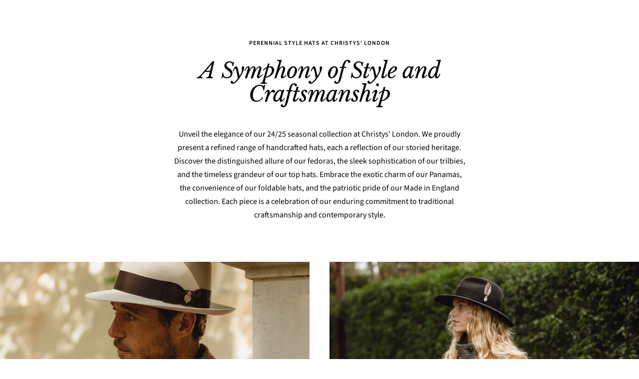

--- FILE ---
content_type: text/html; charset=utf-8
request_url: https://www.christys-hats.com/collections/hats?size=586&style=655
body_size: 56462
content:
<!doctype html><html class="no-js" lang="en" dir="ltr">
  <head>
	<script id="pandectes-rules">   /* PANDECTES-GDPR: DO NOT MODIFY AUTO GENERATED CODE OF THIS SCRIPT */      window.PandectesSettings = {"store":{"id":62669029572,"plan":"plus","theme":"Christys' Hats BFCM","primaryLocale":"en","adminMode":false,"headless":false,"storefrontRootDomain":"","checkoutRootDomain":"","storefrontAccessToken":""},"tsPublished":1763777617,"declaration":{"showPurpose":false,"showProvider":false,"declIntroText":"We use cookies to optimize website functionality, analyze the performance, and provide personalized experience to you. Some cookies are essential to make the website operate and function correctly. Those cookies cannot be disabled. In this window you can manage your preference of cookies.","showDateGenerated":true},"language":{"unpublished":[],"languageMode":"Single","fallbackLanguage":"en","languageDetection":"browser","languagesSupported":[]},"texts":{"managed":{"headerText":{"en":"We value your privacy"},"consentText":{"en":"We and our partners use cookies and other technologies to improve your experience, measure performance, and tailor marketing. Details in our"},"linkText":{"en":"Privacy Policy"},"imprintText":{"en":"Imprint"},"googleLinkText":{"en":"Google's Privacy Terms"},"allowButtonText":{"en":"Accept"},"denyButtonText":{"en":"Decline"},"dismissButtonText":{"en":"Ok"},"leaveSiteButtonText":{"en":"Leave this site"},"preferencesButtonText":{"en":"Preferences"},"cookiePolicyText":{"en":"Cookie policy"},"preferencesPopupTitleText":{"en":"Manage consent preferences"},"preferencesPopupIntroText":{"en":"We use cookies to optimize website functionality, analyze the performance, and provide personalized experience to you. Some cookies are essential to make the website operate and function correctly. Those cookies cannot be disabled. In this window you can manage your preference of cookies."},"preferencesPopupSaveButtonText":{"en":"Save preferences"},"preferencesPopupCloseButtonText":{"en":"Close"},"preferencesPopupAcceptAllButtonText":{"en":"Accept all"},"preferencesPopupRejectAllButtonText":{"en":"Reject all"},"cookiesDetailsText":{"en":"Cookies details"},"preferencesPopupAlwaysAllowedText":{"en":"Always allowed"},"accessSectionParagraphText":{"en":"You have the right to request access to your data at any time."},"accessSectionTitleText":{"en":"Data portability"},"accessSectionAccountInfoActionText":{"en":"Personal data"},"accessSectionDownloadReportActionText":{"en":"Request export"},"accessSectionGDPRRequestsActionText":{"en":"Data subject requests"},"accessSectionOrdersRecordsActionText":{"en":"Orders"},"rectificationSectionParagraphText":{"en":"You have the right to request your data to be updated whenever you think it is appropriate."},"rectificationSectionTitleText":{"en":"Data Rectification"},"rectificationCommentPlaceholder":{"en":"Describe what you want to be updated"},"rectificationCommentValidationError":{"en":"Comment is required"},"rectificationSectionEditAccountActionText":{"en":"Request an update"},"erasureSectionTitleText":{"en":"Right to be forgotten"},"erasureSectionParagraphText":{"en":"You have the right to ask all your data to be erased. After that, you will no longer be able to access your account."},"erasureSectionRequestDeletionActionText":{"en":"Request personal data deletion"},"consentDate":{"en":"Consent date"},"consentId":{"en":"Consent ID"},"consentSectionChangeConsentActionText":{"en":"Change consent preference"},"consentSectionConsentedText":{"en":"You consented to the cookies policy of this website on"},"consentSectionNoConsentText":{"en":"You have not consented to the cookies policy of this website."},"consentSectionTitleText":{"en":"Your cookie consent"},"consentStatus":{"en":"Consent preference"},"confirmationFailureMessage":{"en":"Your request was not verified. Please try again and if problem persists, contact store owner for assistance"},"confirmationFailureTitle":{"en":"A problem occurred"},"confirmationSuccessMessage":{"en":"We will soon get back to you as to your request."},"confirmationSuccessTitle":{"en":"Your request is verified"},"guestsSupportEmailFailureMessage":{"en":"Your request was not submitted. Please try again and if problem persists, contact store owner for assistance."},"guestsSupportEmailFailureTitle":{"en":"A problem occurred"},"guestsSupportEmailPlaceholder":{"en":"E-mail address"},"guestsSupportEmailSuccessMessage":{"en":"If you are registered as a customer of this store, you will soon receive an email with instructions on how to proceed."},"guestsSupportEmailSuccessTitle":{"en":"Thank you for your request"},"guestsSupportEmailValidationError":{"en":"Email is not valid"},"guestsSupportInfoText":{"en":"Please login with your customer account to further proceed."},"submitButton":{"en":"Submit"},"submittingButton":{"en":"Submitting..."},"cancelButton":{"en":"Cancel"},"declIntroText":{"en":"We use cookies to optimize website functionality, analyze the performance, and provide personalized experience to you. Some cookies are essential to make the website operate and function correctly. Those cookies cannot be disabled. In this window you can manage your preference of cookies."},"declName":{"en":"Name"},"declPurpose":{"en":"Purpose"},"declType":{"en":"Type"},"declRetention":{"en":"Retention"},"declProvider":{"en":"Provider"},"declFirstParty":{"en":"First-party"},"declThirdParty":{"en":"Third-party"},"declSeconds":{"en":"seconds"},"declMinutes":{"en":"minutes"},"declHours":{"en":"hours"},"declDays":{"en":"days"},"declWeeks":{"en":"week(s)"},"declMonths":{"en":"months"},"declYears":{"en":"years"},"declSession":{"en":"Session"},"declDomain":{"en":"Domain"},"declPath":{"en":"Path"}},"categories":{"strictlyNecessaryCookiesTitleText":{"en":"Strictly necessary cookies"},"strictlyNecessaryCookiesDescriptionText":{"en":"These cookies are essential in order to enable you to move around the website and use its features, such as accessing secure areas of the website. The website cannot function properly without these cookies."},"functionalityCookiesTitleText":{"en":"Functional cookies"},"functionalityCookiesDescriptionText":{"en":"These cookies enable the site to provide enhanced functionality and personalisation. They may be set by us or by third party providers whose services we have added to our pages. If you do not allow these cookies then some or all of these services may not function properly."},"performanceCookiesTitleText":{"en":"Performance cookies"},"performanceCookiesDescriptionText":{"en":"These cookies enable us to monitor and improve the performance of our website. For example, they allow us to count visits, identify traffic sources and see which parts of the site are most popular."},"targetingCookiesTitleText":{"en":"Targeting cookies"},"targetingCookiesDescriptionText":{"en":"These cookies may be set through our site by our advertising partners. They may be used by those companies to build a profile of your interests and show you relevant adverts on other sites.    They do not store directly personal information, but are based on uniquely identifying your browser and internet device. If you do not allow these cookies, you will experience less targeted advertising."},"unclassifiedCookiesTitleText":{"en":"Unclassified cookies"},"unclassifiedCookiesDescriptionText":{"en":"Unclassified cookies are cookies that we are in the process of classifying, together with the providers of individual cookies."}},"auto":{}},"library":{"previewMode":false,"fadeInTimeout":0,"defaultBlocked":7,"showLink":true,"showImprintLink":false,"showGoogleLink":false,"enabled":true,"cookie":{"expiryDays":365,"secure":true,"domain":""},"dismissOnScroll":false,"dismissOnWindowClick":false,"dismissOnTimeout":false,"palette":{"popup":{"background":"#FFFFFF","backgroundForCalculations":{"a":1,"b":255,"g":255,"r":255},"text":"#292929"},"button":{"background":"transparent","backgroundForCalculations":{"a":1,"b":255,"g":255,"r":255},"text":"#292929","textForCalculation":{"a":1,"b":41,"g":41,"r":41},"border":"#292929"}},"content":{"href":"https://www.christys-hats.com/policies/privacy-policy","imprintHref":"/","close":"&#10005;","target":"_blank","logo":""},"window":"<div role=\"dialog\" aria-labelledby=\"cookieconsent:head\" aria-describedby=\"cookieconsent:desc\" id=\"pandectes-banner\" class=\"cc-window-wrapper cc-bottom-center-wrapper\"><div class=\"pd-cookie-banner-window cc-window {{classes}}\">{{children}}</div></div>","compliance":{"opt-both":"<div class=\"cc-compliance cc-highlight\">{{deny}}{{allow}}</div>"},"type":"opt-both","layouts":{"basic":"{{header}}{{messagelink}}{{compliance}}"},"position":"bottom-center","theme":"wired","revokable":false,"animateRevokable":false,"revokableReset":false,"revokableLogoUrl":"https://cdn.shopify.com/s/files/1/0626/6902/9572/t/16/assets/pandectes-reopen-logo.png?v=1763771399","revokablePlacement":"bottom-left","revokableMarginHorizontal":15,"revokableMarginVertical":15,"static":false,"autoAttach":true,"hasTransition":true,"blacklistPage":[""],"elements":{"close":"<button aria-label=\"Close\" type=\"button\" class=\"cc-close\">{{close}}</button>","dismiss":"<button type=\"button\" class=\"cc-btn cc-btn-decision cc-dismiss\">{{dismiss}}</button>","allow":"<button type=\"button\" class=\"cc-btn cc-btn-decision cc-allow\">{{allow}}</button>","deny":"<button type=\"button\" class=\"cc-btn cc-btn-decision cc-deny\">{{deny}}</button>","preferences":"<button type=\"button\" class=\"cc-btn cc-settings\" aria-controls=\"pd-cp-preferences\" onclick=\"Pandectes.fn.openPreferences()\">{{preferences}}</button>"}},"geolocation":{"brOnly":false,"caOnly":false,"chOnly":false,"euOnly":false,"jpOnly":false,"thOnly":false,"canadaOnly":false,"canadaLaw25":false,"canadaPipeda":false,"globalVisibility":true},"dsr":{"guestsSupport":false,"accessSectionDownloadReportAuto":false},"banner":{"resetTs":1709203742,"extraCss":"        .cc-banner-logo {max-width: 45em!important;}    @media(min-width: 768px) {.cc-window.cc-floating{max-width: 45em!important;width: 45em!important;}}    .cc-message, .pd-cookie-banner-window .cc-header, .cc-logo {text-align: left}    .cc-window-wrapper{z-index: 2147483647;}    .cc-window{z-index: 2147483647;font-family: inherit;}    .pd-cookie-banner-window .cc-header{font-family: inherit;}    .pd-cp-ui{font-family: inherit; background-color: #FFFFFF;color:#292929;}    button.pd-cp-btn, a.pd-cp-btn{}    input + .pd-cp-preferences-slider{background-color: rgba(41, 41, 41, 0.3)}    .pd-cp-scrolling-section::-webkit-scrollbar{background-color: rgba(41, 41, 41, 0.3)}    input:checked + .pd-cp-preferences-slider{background-color: rgba(41, 41, 41, 1)}    .pd-cp-scrolling-section::-webkit-scrollbar-thumb {background-color: rgba(41, 41, 41, 1)}    .pd-cp-ui-close{color:#292929;}    .pd-cp-preferences-slider:before{background-color: #FFFFFF}    .pd-cp-title:before {border-color: #292929!important}    .pd-cp-preferences-slider{background-color:#292929}    .pd-cp-toggle{color:#292929!important}    @media(max-width:699px) {.pd-cp-ui-close-top svg {fill: #292929}}    .pd-cp-toggle:hover,.pd-cp-toggle:visited,.pd-cp-toggle:active{color:#292929!important}    .pd-cookie-banner-window {box-shadow: 0 0 18px rgb(0 0 0 / 20%);}  ","customJavascript":{},"showPoweredBy":false,"logoHeight":40,"hybridStrict":false,"cookiesBlockedByDefault":"7","isActive":true,"implicitSavePreferences":false,"cookieIcon":false,"blockBots":false,"showCookiesDetails":false,"hasTransition":true,"blockingPage":false,"showOnlyLandingPage":false,"leaveSiteUrl":"https://www.google.com","linkRespectStoreLang":false},"cookies":{"0":[{"name":"secure_customer_sig","type":"http","domain":"www.christys-hats.com","path":"/","provider":"Shopify","firstParty":true,"retention":"1 year(s)","session":false,"expires":1,"unit":"declYears","purpose":{"en":"Used in connection with customer login."}},{"name":"localization","type":"http","domain":"www.christys-hats.com","path":"/","provider":"Shopify","firstParty":true,"retention":"1 year(s)","session":false,"expires":1,"unit":"declYears","purpose":{"en":"Shopify store localization"}},{"name":"cart_currency","type":"http","domain":"www.christys-hats.com","path":"/","provider":"Shopify","firstParty":true,"retention":"2 ","session":false,"expires":2,"unit":"declSession","purpose":{"en":"The cookie is necessary for the secure checkout and payment function on the website. This function is provided by shopify.com."}},{"name":"shopify_pay_redirect","type":"http","domain":"www.christys-hats.com","path":"/","provider":"Shopify","firstParty":true,"retention":"1 hour(s)","session":false,"expires":1,"unit":"declHours","purpose":{"en":"The cookie is necessary for the secure checkout and payment function on the website. This function is provided by shopify.com."}},{"name":"_cmp_a","type":"http","domain":".christys-hats.com","path":"/","provider":"Shopify","firstParty":false,"retention":"1 day(s)","session":false,"expires":1,"unit":"declDays","purpose":{"en":"Used for managing customer privacy settings."}},{"name":"_tracking_consent","type":"http","domain":".christys-hats.com","path":"/","provider":"Shopify","firstParty":false,"retention":"1 year(s)","session":false,"expires":1,"unit":"declYears","purpose":{"en":"Tracking preferences."}},{"name":"keep_alive","type":"http","domain":"www.christys-hats.com","path":"/","provider":"Shopify","firstParty":true,"retention":"30 minute(s)","session":false,"expires":30,"unit":"declMinutes","purpose":{"en":"Used in connection with buyer localization."}},{"name":"cart","type":"http","domain":"www.christys-hats.com","path":"/","provider":"Shopify","firstParty":true,"retention":"2 ","session":false,"expires":2,"unit":"declSession","purpose":{"en":"Necessary for the shopping cart functionality on the website."}},{"name":"cart_sig","type":"http","domain":"www.christys-hats.com","path":"/","provider":"Shopify","firstParty":true,"retention":"2 ","session":false,"expires":2,"unit":"declSession","purpose":{"en":"Shopify analytics."}},{"name":"cart_ts","type":"http","domain":"www.christys-hats.com","path":"/","provider":"Shopify","firstParty":true,"retention":"2 ","session":false,"expires":2,"unit":"declSession","purpose":{"en":"Used in connection with checkout."}},{"name":"wpm-domain-test","type":"http","domain":"com","path":"/","provider":"Shopify","firstParty":false,"retention":"Session","session":true,"expires":1,"unit":"declSeconds","purpose":{"en":"Used to test the storage of parameters about products added to the cart or payment currency"}},{"name":"_secure_session_id","type":"http","domain":"www.christys-hats.com","path":"/","provider":"Shopify","firstParty":true,"retention":"1 month(s)","session":false,"expires":1,"unit":"declMonths","purpose":{"en":"Used in connection with navigation through a storefront."}}],"1":[{"name":"locale_bar_accepted","type":"http","domain":"www.christys-hats.com","path":"/","provider":"GrizzlyAppsSRL","firstParty":true,"retention":"Session","session":true,"expires":-54,"unit":"declYears","purpose":{"en":"This cookie is provided by the app (BEST Currency Converter) and is used to secure the currency chosen by the customer."}}],"2":[{"name":"__cf_bm","type":"http","domain":".global-e.com","path":"/","provider":"CloudFlare","firstParty":false,"retention":"30 minute(s)","session":false,"expires":30,"unit":"declMinutes","purpose":{"en":"Used to manage incoming traffic that matches criteria associated with bots."}},{"name":"__cf_bm","type":"http","domain":".cdn.506.io","path":"/","provider":"CloudFlare","firstParty":false,"retention":"30 minute(s)","session":false,"expires":30,"unit":"declMinutes","purpose":{"en":"Used to manage incoming traffic that matches criteria associated with bots."}},{"name":"_orig_referrer","type":"http","domain":".christys-hats.com","path":"/","provider":"Shopify","firstParty":false,"retention":"2 ","session":false,"expires":2,"unit":"declSession","purpose":{"en":"Tracks landing pages."}},{"name":"_landing_page","type":"http","domain":".christys-hats.com","path":"/","provider":"Shopify","firstParty":false,"retention":"2 ","session":false,"expires":2,"unit":"declSession","purpose":{"en":"Tracks landing pages."}},{"name":"_shopify_y","type":"http","domain":".christys-hats.com","path":"/","provider":"Shopify","firstParty":false,"retention":"1 year(s)","session":false,"expires":1,"unit":"declYears","purpose":{"en":"Shopify analytics."}},{"name":"_shopify_s","type":"http","domain":".christys-hats.com","path":"/","provider":"Shopify","firstParty":false,"retention":"30 minute(s)","session":false,"expires":30,"unit":"declMinutes","purpose":{"en":"Shopify analytics."}},{"name":"_shopify_s","type":"http","domain":"www.christys-hats.com","path":"/","provider":"Shopify","firstParty":true,"retention":"30 minute(s)","session":false,"expires":30,"unit":"declMinutes","purpose":{"en":"Shopify analytics."}},{"name":"_shopify_sa_t","type":"http","domain":"www.christys-hats.com","path":"/","provider":"Shopify","firstParty":true,"retention":"30 minute(s)","session":false,"expires":30,"unit":"declMinutes","purpose":{"en":"Shopify analytics relating to marketing & referrals."}},{"name":"_shopify_sa_p","type":"http","domain":"www.christys-hats.com","path":"/","provider":"Shopify","firstParty":true,"retention":"30 minute(s)","session":false,"expires":30,"unit":"declMinutes","purpose":{"en":"Shopify analytics relating to marketing & referrals."}},{"name":"_ga","type":"http","domain":".christys-hats.com","path":"/","provider":"Google","firstParty":false,"retention":"1 year(s)","session":false,"expires":1,"unit":"declYears","purpose":{"en":"Cookie is set by Google Analytics with unknown functionality"}},{"name":"_shopify_s","type":"http","domain":"com","path":"/","provider":"Shopify","firstParty":false,"retention":"Session","session":true,"expires":1,"unit":"declSeconds","purpose":{"en":"Shopify analytics."}},{"name":"_shopify_sa_t","type":"http","domain":".christys-hats.com","path":"/","provider":"Shopify","firstParty":false,"retention":"30 minute(s)","session":false,"expires":30,"unit":"declMinutes","purpose":{"en":"Shopify analytics relating to marketing & referrals."}},{"name":"_shopify_sa_p","type":"http","domain":".christys-hats.com","path":"/","provider":"Shopify","firstParty":false,"retention":"30 minute(s)","session":false,"expires":30,"unit":"declMinutes","purpose":{"en":"Shopify analytics relating to marketing & referrals."}},{"name":"_ga_T9L042LM9Q","type":"http","domain":".christys-hats.com","path":"/","provider":"Google","firstParty":false,"retention":"1 year(s)","session":false,"expires":1,"unit":"declYears","purpose":{"en":""}},{"name":"_ga_C03NK2VPD0","type":"http","domain":".christys-hats.com","path":"/","provider":"Google","firstParty":false,"retention":"1 year(s)","session":false,"expires":1,"unit":"declYears","purpose":{"en":""}}],"4":[{"name":"__kla_id","type":"http","domain":"www.christys-hats.com","path":"/","provider":"Klaviyo","firstParty":true,"retention":"1 year(s)","session":false,"expires":1,"unit":"declYears","purpose":{"en":"Tracks when someone clicks through a Klaviyo email to your website."}},{"name":"_fbp","type":"http","domain":".christys-hats.com","path":"/","provider":"Facebook","firstParty":false,"retention":"3 month(s)","session":false,"expires":3,"unit":"declMonths","purpose":{"en":"Cookie is placed by Facebook to track visits across websites."}},{"name":"wpm-domain-test","type":"http","domain":"www.christys-hats.com","path":"/","provider":"Shopify","firstParty":true,"retention":"Session","session":true,"expires":1,"unit":"declSeconds","purpose":{"en":"Used to test the storage of parameters about products added to the cart or payment currency"}},{"name":"wpm-domain-test","type":"http","domain":"christys-hats.com","path":"/","provider":"Shopify","firstParty":false,"retention":"Session","session":true,"expires":1,"unit":"declSeconds","purpose":{"en":"Used to test the storage of parameters about products added to the cart or payment currency"}}],"8":[{"name":"GLBE_SESS_ID","type":"http","domain":".www.christys-hats.com","path":"/","provider":"Unknown","firstParty":true,"retention":"1 year(s)","session":false,"expires":1,"unit":"declYears","purpose":{"en":""}},{"name":"GlobalE_Consent","type":"http","domain":".www.christys-hats.com","path":"/","provider":"Unknown","firstParty":true,"retention":"Session","session":true,"expires":-54,"unit":"declYears","purpose":{"en":""}},{"name":"ftr_ncd","type":"http","domain":".christys-hats.com","path":"/","provider":"Unknown","firstParty":false,"retention":"1 year(s)","session":false,"expires":1,"unit":"declYears","purpose":{"en":""}},{"name":"forterToken","type":"http","domain":".christys-hats.com","path":"/","provider":"Unknown","firstParty":false,"retention":"1 year(s)","session":false,"expires":1,"unit":"declYears","purpose":{"en":""}}]},"blocker":{"isActive":false,"googleConsentMode":{"id":"","analyticsId":"G-T9L042LM9Q","isActive":true,"adStorageCategory":4,"analyticsStorageCategory":2,"personalizationStorageCategory":1,"functionalityStorageCategory":1,"customEvent":true,"securityStorageCategory":0,"redactData":true,"urlPassthrough":false,"dataLayerProperty":"dataLayer"},"facebookPixel":{"id":"","isActive":false,"ldu":false},"microsoft":{},"rakuten":{"isActive":false,"cmp":false,"ccpa":false},"gpcIsActive":false,"clarity":{},"defaultBlocked":7,"patterns":{"whiteList":[],"blackList":{"1":[],"2":[],"4":[],"8":[]},"iframesWhiteList":[],"iframesBlackList":{"1":[],"2":[],"4":[],"8":[]},"beaconsWhiteList":[],"beaconsBlackList":{"1":[],"2":[],"4":[],"8":[]}}}}      !function(){"use strict";window.PandectesRules=window.PandectesRules||{},window.PandectesRules.manualBlacklist={1:[],2:[],4:[]},window.PandectesRules.blacklistedIFrames={1:[],2:[],4:[]},window.PandectesRules.blacklistedCss={1:[],2:[],4:[]},window.PandectesRules.blacklistedBeacons={1:[],2:[],4:[]};const e="javascript/blocked",t=["US-CA","US-VA","US-CT","US-UT","US-CO","US-MT","US-TX","US-OR","US-IA","US-NE","US-NH","US-DE","US-NJ","US-TN","US-MN"],n=["AT","BE","BG","HR","CY","CZ","DK","EE","FI","FR","DE","GR","HU","IE","IT","LV","LT","LU","MT","NL","PL","PT","RO","SK","SI","ES","SE","GB","LI","NO","IS"];function a(e){return new RegExp(e.replace(/[/\\.+?$()]/g,"\\$&").replace("*","(.*)"))}const o=(e,t="log")=>{new URLSearchParams(window.location.search).get("log")&&console[t](`PandectesRules: ${e}`)};function s(e){const t=document.createElement("script");t.async=!0,t.src=e,document.head.appendChild(t)}const r=window.PandectesRulesSettings||window.PandectesSettings,i=function(){if(void 0!==window.dataLayer&&Array.isArray(window.dataLayer)){if(window.dataLayer.some((e=>"pandectes_full_scan"===e.event)))return!0}return!1}(),c=((e="_pandectes_gdpr")=>{const t=("; "+document.cookie).split("; "+e+"=");let n;if(t.length<2)n={};else{const e=t.pop().split(";");n=window.atob(e.shift())}const a=(e=>{try{return JSON.parse(e)}catch(e){return!1}})(n);return!1!==a?a:n})(),{banner:{isActive:d},blocker:{defaultBlocked:l,patterns:u}}=r,g=c&&null!==c.preferences&&void 0!==c.preferences?c.preferences:null,p=i?0:d?null===g?l:g:0,f={1:!(1&p),2:!(2&p),4:!(4&p)},{blackList:h,whiteList:w,iframesBlackList:y,iframesWhiteList:m,beaconsBlackList:b,beaconsWhiteList:k}=u,_={blackList:[],whiteList:[],iframesBlackList:{1:[],2:[],4:[],8:[]},iframesWhiteList:[],beaconsBlackList:{1:[],2:[],4:[],8:[]},beaconsWhiteList:[]};[1,2,4].map((e=>{f[e]||(_.blackList.push(...h[e].length?h[e].map(a):[]),_.iframesBlackList[e]=y[e].length?y[e].map(a):[],_.beaconsBlackList[e]=b[e].length?b[e].map(a):[])})),_.whiteList=w.length?w.map(a):[],_.iframesWhiteList=m.length?m.map(a):[],_.beaconsWhiteList=k.length?k.map(a):[];const v={scripts:[],iframes:{1:[],2:[],4:[]},beacons:{1:[],2:[],4:[]},css:{1:[],2:[],4:[]}},L=(t,n)=>t&&(!n||n!==e)&&(!_.blackList||_.blackList.some((e=>e.test(t))))&&(!_.whiteList||_.whiteList.every((e=>!e.test(t)))),S=(e,t)=>{const n=_.iframesBlackList[t],a=_.iframesWhiteList;return e&&(!n||n.some((t=>t.test(e))))&&(!a||a.every((t=>!t.test(e))))},C=(e,t)=>{const n=_.beaconsBlackList[t],a=_.beaconsWhiteList;return e&&(!n||n.some((t=>t.test(e))))&&(!a||a.every((t=>!t.test(e))))},A=new MutationObserver((e=>{for(let t=0;t<e.length;t++){const{addedNodes:n}=e[t];for(let e=0;e<n.length;e++){const t=n[e],a=t.dataset&&t.dataset.cookiecategory;if(1===t.nodeType&&"LINK"===t.tagName){const e=t.dataset&&t.dataset.href;if(e&&a)switch(a){case"functionality":case"C0001":v.css[1].push(e);break;case"performance":case"C0002":v.css[2].push(e);break;case"targeting":case"C0003":v.css[4].push(e)}}}}}));var $=new MutationObserver((t=>{for(let n=0;n<t.length;n++){const{addedNodes:a}=t[n];for(let t=0;t<a.length;t++){const n=a[t],s=n.src||n.dataset&&n.dataset.src,r=n.dataset&&n.dataset.cookiecategory;if(1===n.nodeType&&"IFRAME"===n.tagName){if(s){let e=!1;S(s,1)||"functionality"===r||"C0001"===r?(e=!0,v.iframes[1].push(s)):S(s,2)||"performance"===r||"C0002"===r?(e=!0,v.iframes[2].push(s)):(S(s,4)||"targeting"===r||"C0003"===r)&&(e=!0,v.iframes[4].push(s)),e&&(n.removeAttribute("src"),n.setAttribute("data-src",s))}}else if(1===n.nodeType&&"IMG"===n.tagName){if(s){let e=!1;C(s,1)?(e=!0,v.beacons[1].push(s)):C(s,2)?(e=!0,v.beacons[2].push(s)):C(s,4)&&(e=!0,v.beacons[4].push(s)),e&&(n.removeAttribute("src"),n.setAttribute("data-src",s))}}else if(1===n.nodeType&&"SCRIPT"===n.tagName){const t=n.type;let a=!1;if(L(s,t)?(o(`rule blocked: ${s}`),a=!0):s&&r?o(`manually blocked @ ${r}: ${s}`):r&&o(`manually blocked @ ${r}: inline code`),a){v.scripts.push([n,t]),n.type=e;const a=function(t){n.getAttribute("type")===e&&t.preventDefault(),n.removeEventListener("beforescriptexecute",a)};n.addEventListener("beforescriptexecute",a),n.parentElement&&n.parentElement.removeChild(n)}}}}}));const P=document.createElement,E={src:Object.getOwnPropertyDescriptor(HTMLScriptElement.prototype,"src"),type:Object.getOwnPropertyDescriptor(HTMLScriptElement.prototype,"type")};window.PandectesRules.unblockCss=e=>{const t=v.css[e]||[];t.length&&o(`Unblocking CSS for ${e}`),t.forEach((e=>{const t=document.querySelector(`link[data-href^="${e}"]`);t.removeAttribute("data-href"),t.href=e})),v.css[e]=[]},window.PandectesRules.unblockIFrames=e=>{const t=v.iframes[e]||[];t.length&&o(`Unblocking IFrames for ${e}`),_.iframesBlackList[e]=[],t.forEach((e=>{const t=document.querySelector(`iframe[data-src^="${e}"]`);t.removeAttribute("data-src"),t.src=e})),v.iframes[e]=[]},window.PandectesRules.unblockBeacons=e=>{const t=v.beacons[e]||[];t.length&&o(`Unblocking Beacons for ${e}`),_.beaconsBlackList[e]=[],t.forEach((e=>{const t=document.querySelector(`img[data-src^="${e}"]`);t.removeAttribute("data-src"),t.src=e})),v.beacons[e]=[]},window.PandectesRules.unblockInlineScripts=function(e){const t=1===e?"functionality":2===e?"performance":"targeting",n=document.querySelectorAll(`script[type="javascript/blocked"][data-cookiecategory="${t}"]`);o(`unblockInlineScripts: ${n.length} in ${t}`),n.forEach((function(e){const t=document.createElement("script");t.type="text/javascript",e.hasAttribute("src")?t.src=e.getAttribute("src"):t.textContent=e.textContent,document.head.appendChild(t),e.parentNode.removeChild(e)}))},window.PandectesRules.unblockInlineCss=function(e){const t=1===e?"functionality":2===e?"performance":"targeting",n=document.querySelectorAll(`link[data-cookiecategory="${t}"]`);o(`unblockInlineCss: ${n.length} in ${t}`),n.forEach((function(e){e.href=e.getAttribute("data-href")}))},window.PandectesRules.unblock=function(e){e.length<1?(_.blackList=[],_.whiteList=[],_.iframesBlackList=[],_.iframesWhiteList=[]):(_.blackList&&(_.blackList=_.blackList.filter((t=>e.every((e=>"string"==typeof e?!t.test(e):e instanceof RegExp?t.toString()!==e.toString():void 0))))),_.whiteList&&(_.whiteList=[..._.whiteList,...e.map((e=>{if("string"==typeof e){const t=".*"+a(e)+".*";if(_.whiteList.every((e=>e.toString()!==t.toString())))return new RegExp(t)}else if(e instanceof RegExp&&_.whiteList.every((t=>t.toString()!==e.toString())))return e;return null})).filter(Boolean)]));let t=0;[...v.scripts].forEach((([e,n],a)=>{if(function(e){const t=e.getAttribute("src");return _.blackList&&_.blackList.every((e=>!e.test(t)))||_.whiteList&&_.whiteList.some((e=>e.test(t)))}(e)){const o=document.createElement("script");for(let t=0;t<e.attributes.length;t++){let n=e.attributes[t];"src"!==n.name&&"type"!==n.name&&o.setAttribute(n.name,e.attributes[t].value)}o.setAttribute("src",e.src),o.setAttribute("type",n||"application/javascript"),document.head.appendChild(o),v.scripts.splice(a-t,1),t++}})),0==_.blackList.length&&0===_.iframesBlackList[1].length&&0===_.iframesBlackList[2].length&&0===_.iframesBlackList[4].length&&0===_.beaconsBlackList[1].length&&0===_.beaconsBlackList[2].length&&0===_.beaconsBlackList[4].length&&(o("Disconnecting observers"),$.disconnect(),A.disconnect())};const{store:{adminMode:T,headless:B,storefrontRootDomain:R,checkoutRootDomain:I,storefrontAccessToken:O},banner:{isActive:N},blocker:U}=r,{defaultBlocked:D}=U;N&&function(e){if(window.Shopify&&window.Shopify.customerPrivacy)return void e();let t=null;window.Shopify&&window.Shopify.loadFeatures&&window.Shopify.trackingConsent?e():t=setInterval((()=>{window.Shopify&&window.Shopify.loadFeatures&&(clearInterval(t),window.Shopify.loadFeatures([{name:"consent-tracking-api",version:"0.1"}],(t=>{t?o("Shopify.customerPrivacy API - failed to load"):(o(`shouldShowBanner() -> ${window.Shopify.trackingConsent.shouldShowBanner()} | saleOfDataRegion() -> ${window.Shopify.trackingConsent.saleOfDataRegion()}`),e())})))}),10)}((()=>{!function(){const e=window.Shopify.trackingConsent;if(!1!==e.shouldShowBanner()||null!==g||7!==D)try{const t=T&&!(window.Shopify&&window.Shopify.AdminBarInjector);let n={preferences:!(1&p)||i||t,analytics:!(2&p)||i||t,marketing:!(4&p)||i||t};B&&(n.headlessStorefront=!0,n.storefrontRootDomain=R?.length?R:window.location.hostname,n.checkoutRootDomain=I?.length?I:`checkout.${window.location.hostname}`,n.storefrontAccessToken=O?.length?O:""),e.firstPartyMarketingAllowed()===n.marketing&&e.analyticsProcessingAllowed()===n.analytics&&e.preferencesProcessingAllowed()===n.preferences||e.setTrackingConsent(n,(function(e){e&&e.error?o("Shopify.customerPrivacy API - failed to setTrackingConsent"):o(`setTrackingConsent(${JSON.stringify(n)})`)}))}catch(e){o("Shopify.customerPrivacy API - exception")}}(),function(){if(B){const e=window.Shopify.trackingConsent,t=e.currentVisitorConsent();if(navigator.globalPrivacyControl&&""===t.sale_of_data){const t={sale_of_data:!1,headlessStorefront:!0};t.storefrontRootDomain=R?.length?R:window.location.hostname,t.checkoutRootDomain=I?.length?I:`checkout.${window.location.hostname}`,t.storefrontAccessToken=O?.length?O:"",e.setTrackingConsent(t,(function(e){e&&e.error?o(`Shopify.customerPrivacy API - failed to setTrackingConsent({${JSON.stringify(t)})`):o(`setTrackingConsent(${JSON.stringify(t)})`)}))}}}()}));const M="[Pandectes :: Google Consent Mode debug]:";function j(...e){const t=e[0],n=e[1],a=e[2];if("consent"!==t)return"config"===t?"config":void 0;const{ad_storage:o,ad_user_data:s,ad_personalization:r,functionality_storage:i,analytics_storage:c,personalization_storage:d,security_storage:l}=a,u={Command:t,Mode:n,ad_storage:o,ad_user_data:s,ad_personalization:r,functionality_storage:i,analytics_storage:c,personalization_storage:d,security_storage:l};return console.table(u),"default"===n&&("denied"===o&&"denied"===s&&"denied"===r&&"denied"===i&&"denied"===c&&"denied"===d||console.warn(`${M} all types in a "default" command should be set to "denied" except for security_storage that should be set to "granted"`)),n}let z=!1,x=!1;function q(e){e&&("default"===e?(z=!0,x&&console.warn(`${M} "default" command was sent but there was already an "update" command before it.`)):"update"===e?(x=!0,z||console.warn(`${M} "update" command was sent but there was no "default" command before it.`)):"config"===e&&(z||console.warn(`${M} a tag read consent state before a "default" command was sent.`)))}const{banner:{isActive:F,hybridStrict:W},geolocation:{caOnly:H=!1,euOnly:G=!1,brOnly:J=!1,jpOnly:V=!1,thOnly:K=!1,chOnly:Z=!1,zaOnly:Y=!1,canadaOnly:X=!1,globalVisibility:Q=!0},blocker:{defaultBlocked:ee=7,googleConsentMode:{isActive:te,onlyGtm:ne=!1,id:ae="",analyticsId:oe="",adwordsId:se="",redactData:re,urlPassthrough:ie,adStorageCategory:ce,analyticsStorageCategory:de,functionalityStorageCategory:le,personalizationStorageCategory:ue,securityStorageCategory:ge,dataLayerProperty:pe="dataLayer",waitForUpdate:fe=0,useNativeChannel:he=!1,debugMode:we=!1}}}=r;function ye(){window[pe].push(arguments)}window[pe]=window[pe]||[];const me={hasInitialized:!1,useNativeChannel:!1,ads_data_redaction:!1,url_passthrough:!1,data_layer_property:"dataLayer",storage:{ad_storage:"granted",ad_user_data:"granted",ad_personalization:"granted",analytics_storage:"granted",functionality_storage:"granted",personalization_storage:"granted",security_storage:"granted"}};if(F&&te)if(we&&(be=pe||"dataLayer",window[be].forEach((e=>{q(j(...e))})),window[be].push=function(...e){return q(j(...e[0])),Array.prototype.push.apply(this,e)}),ne){const e="https://www.googletagmanager.com";if(ae.length){const t=ae.split(",");window[me.data_layer_property].push({"gtm.start":(new Date).getTime(),event:"gtm.js"});for(let n=0;n<t.length;n++){const a="dataLayer"!==me.data_layer_property?`&l=${me.data_layer_property}`:"";s(`${e}/gtm.js?id=${t[n].trim()}${a}`)}}}else{const e=0===(ee&ce)?"granted":"denied",a=0===(ee&de)?"granted":"denied",o=0===(ee&le)?"granted":"denied",r=0===(ee&ue)?"granted":"denied",i=0===(ee&ge)?"granted":"denied";me.hasInitialized=!0,me.useNativeChannel=he,me.url_passthrough=ie,me.ads_data_redaction="denied"===e&&re,me.storage.ad_storage=e,me.storage.ad_user_data=e,me.storage.ad_personalization=e,me.storage.analytics_storage=a,me.storage.functionality_storage=o,me.storage.personalization_storage=r,me.storage.security_storage=i,me.data_layer_property=pe||"dataLayer",ye("set","developer_id.dMTZkMj",!0),me.ads_data_redaction&&ye("set","ads_data_redaction",me.ads_data_redaction),me.url_passthrough&&ye("set","url_passthrough",me.url_passthrough),function(){const e=p!==ee?{wait_for_update:fe||500}:fe?{wait_for_update:fe}:{};Q&&!W?ye("consent","default",{...me.storage,...e}):(ye("consent","default",{...me.storage,...e,region:[...G||W?n:[],...H&&!W?t:[],...J&&!W?["BR"]:[],...V&&!W?["JP"]:[],...!1===X||W?[]:["CA"],...K&&!W?["TH"]:[],...Z&&!W?["CH"]:[],...Y&&!W?["ZA"]:[]]}),ye("consent","default",{ad_storage:"granted",ad_user_data:"granted",ad_personalization:"granted",analytics_storage:"granted",functionality_storage:"granted",personalization_storage:"granted",security_storage:"granted",...e}));if(null!==g){const e=0===(p&ce)?"granted":"denied",t=0===(p&de)?"granted":"denied",n=0===(p&le)?"granted":"denied",a=0===(p&ue)?"granted":"denied",o=0===(p&ge)?"granted":"denied";me.storage.ad_storage=e,me.storage.ad_user_data=e,me.storage.ad_personalization=e,me.storage.analytics_storage=t,me.storage.functionality_storage=n,me.storage.personalization_storage=a,me.storage.security_storage=o,ye("consent","update",me.storage)}ye("js",new Date);const a="https://www.googletagmanager.com";if(ae.length){const e=ae.split(",");window[me.data_layer_property].push({"gtm.start":(new Date).getTime(),event:"gtm.js"});for(let t=0;t<e.length;t++){const n="dataLayer"!==me.data_layer_property?`&l=${me.data_layer_property}`:"";s(`${a}/gtm.js?id=${e[t].trim()}${n}`)}}if(oe.length){const e=oe.split(",");for(let t=0;t<e.length;t++){const n=e[t].trim();n.length&&(s(`${a}/gtag/js?id=${n}`),ye("config",n,{send_page_view:!1}))}}if(se.length){const e=se.split(",");for(let t=0;t<e.length;t++){const n=e[t].trim();n.length&&(s(`${a}/gtag/js?id=${n}`),ye("config",n,{allow_enhanced_conversions:!0}))}}}()}var be;const{blocker:{klaviyoIsActive:ke,googleConsentMode:{adStorageCategory:_e}}}=r;ke&&window.addEventListener("PandectesEvent_OnConsent",(function(e){const{preferences:t}=e.detail;if(null!=t){const e=0===(t&_e)?"granted":"denied";void 0!==window.klaviyo&&window.klaviyo.isIdentified()&&window.klaviyo.push(["identify",{ad_personalization:e,ad_user_data:e}])}}));const{banner:{revokableTrigger:ve}}=r;ve&&(window.onload=async()=>{for await(let e of((e,t=1e3,n=1e4)=>{const a=new WeakMap;return{async*[Symbol.asyncIterator](){const o=Date.now();for(;Date.now()-o<n;){const n=document.querySelectorAll(e);for(const e of n)a.has(e)||(a.set(e,!0),yield e);await new Promise((e=>setTimeout(e,t)))}}}})('a[href*="#reopenBanner"]'))e.onclick=e=>{e.preventDefault(),window.Pandectes.fn.revokeConsent()}});const{banner:{isActive:Le},blocker:{defaultBlocked:Se=7,microsoft:{isActive:Ce,uetTags:Ae,dataLayerProperty:$e="uetq"}={isActive:!1,uetTags:"",dataLayerProperty:"uetq"},clarity:{isActive:Pe,id:Ee}={isActive:!1,id:""}}}=r,Te={hasInitialized:!1,data_layer_property:"uetq",storage:{ad_storage:"granted"}};if(Le&&Ce){if(function(e,t,n){const a=new Date;a.setTime(a.getTime()+24*n*60*60*1e3);const o="expires="+a.toUTCString();document.cookie=`${e}=${t}; ${o}; path=/; secure; samesite=strict`}("_uetmsdns","0",365),Ae.length){const e=Ae.split(",");for(let t=0;t<e.length;t++)e[t].trim().length&&Me(e[t])}const e=4&Se?"denied":"granted";if(Te.hasInitialized=!0,Te.storage.ad_storage=e,window[$e]=window[$e]||[],window[$e].push("consent","default",Te.storage),null!==g){const e=4&p?"denied":"granted";Te.storage.ad_storage=e,window[$e].push("consent","update",Te.storage)}}var Be,Re,Ie,Oe,Ne,Ue,De;function Me(e){const t=document.createElement("script");t.type="text/javascript",t.async=!0,t.src="//bat.bing.com/bat.js",t.onload=function(){const t={ti:e,cookieFlags:"SameSite=None;Secure"};t.q=window[$e],window[$e]=new UET(t),window[$e].push("pageLoad")},document.head.appendChild(t)}Pe&&Le&&(Ee.length&&(Be=window,Re=document,Oe="script",Ne=Ee,Be[Ie="clarity"]=Be[Ie]||function(){(Be[Ie].q=Be[Ie].q||[]).push(arguments)},(Ue=Re.createElement(Oe)).async=1,Ue.src="https://www.clarity.ms/tag/"+Ne,(De=Re.getElementsByTagName(Oe)[0]).parentNode.insertBefore(Ue,De)),window.addEventListener("PandectesEvent_OnConsent",(e=>{["new","revoke"].includes(e.detail?.consentType)&&"function"==typeof window.clarity&&(2&e.detail?.preferences?window.clarity("consent",!1):window.clarity("consent"))}))),window.PandectesRules.gcm=me;const{banner:{isActive:je},blocker:{isActive:ze}}=r;o(`Prefs: ${p} | Banner: ${je?"on":"off"} | Blocker: ${ze?"on":"off"}`);const xe=null===g&&/\/checkouts\//.test(window.location.pathname);0!==p&&!1===i&&ze&&!xe&&(o("Blocker will execute"),document.createElement=function(...t){if("script"!==t[0].toLowerCase())return P.bind?P.bind(document)(...t):P;const n=P.bind(document)(...t);try{Object.defineProperties(n,{src:{...E.src,set(t){L(t,n.type)&&E.type.set.call(this,e),E.src.set.call(this,t)}},type:{...E.type,get(){const t=E.type.get.call(this);return t===e||L(this.src,t)?null:t},set(t){const a=L(n.src,n.type)?e:t;E.type.set.call(this,a)}}}),n.setAttribute=function(t,a){if("type"===t){const t=L(n.src,n.type)?e:a;E.type.set.call(n,t)}else"src"===t?(L(a,n.type)&&E.type.set.call(n,e),E.src.set.call(n,a)):HTMLScriptElement.prototype.setAttribute.call(n,t,a)}}catch(e){console.warn("Yett: unable to prevent script execution for script src ",n.src,".\n",'A likely cause would be because you are using a third-party browser extension that monkey patches the "document.createElement" function.')}return n},$.observe(document.documentElement,{childList:!0,subtree:!0}),A.observe(document.documentElement,{childList:!0,subtree:!0}))}();
</script>
    <meta charset="utf-8">
    <meta name="viewport" content="width=device-width, initial-scale=1.0, height=device-height, minimum-scale=1.0, maximum-scale=1.0">
    <meta name="theme-color" content="#ffffff">

    <title>Hats</title><link rel="canonical" href="https://www.christys-hats.com/collections/hats"><link rel="shortcut icon" href="//www.christys-hats.com/cdn/shop/files/christys_favicon_96x96.png?v=1699464736" type="image/png"><link rel="preconnect" href="https://cdn.shopify.com">
    <link rel="dns-prefetch" href="https://productreviews.shopifycdn.com">
    <link rel="dns-prefetch" href="https://www.google-analytics.com"><link rel="preconnect" href="https://fonts.shopifycdn.com" crossorigin><link rel="preload" as="style" href="//www.christys-hats.com/cdn/shop/t/16/assets/theme.css?v=21897746281701015481763774214">
    <link rel="preload" as="script" href="//www.christys-hats.com/cdn/shop/t/16/assets/vendor.js?v=32643890569905814191763771409">
    <link rel="preload" as="script" href="//www.christys-hats.com/cdn/shop/t/16/assets/theme.js?v=150922287799466870931763771408"><meta property="og:type" content="website">
  <meta property="og:title" content="Hats"><meta property="og:image" content="http://www.christys-hats.com/cdn/shop/files/christys_logo_dark.svg?v=1699622184">
  <meta property="og:image:secure_url" content="https://www.christys-hats.com/cdn/shop/files/christys_logo_dark.svg?v=1699622184">
  <meta property="og:image:width" content="1200">
  <meta property="og:image:height" content="628"><meta property="og:url" content="https://www.christys-hats.com/collections/hats">
<meta property="og:site_name" content="Christys&#39; London"><meta name="twitter:card" content="summary"><meta name="twitter:title" content="Hats">
  <meta name="twitter:description" content=""><meta name="twitter:image" content="https://www.christys-hats.com/cdn/shop/files/christys_logo_dark_1200x1200_crop_center.svg?v=1699622184">
  <meta name="twitter:image:alt" content="">
    


  <script type="application/ld+json">
  {
    "@context": "https://schema.org",
    "@type": "BreadcrumbList",
  "itemListElement": [{
      "@type": "ListItem",
      "position": 1,
      "name": "Home",
      "item": "https://www.christys-hats.com"
    },{
          "@type": "ListItem",
          "position": 2,
          "name": "Hats",
          "item": "https://www.christys-hats.com/collections/hats"
        }]
  }
  </script>


    <link rel="preload" href="//www.christys-hats.com/cdn/fonts/libre_baskerville/librebaskerville_i4.9b1c62038123f2ff89e0d72891fc2421add48a40.woff2" as="font" type="font/woff2" crossorigin><link rel="preload" href="//www.christys-hats.com/cdn/fonts/source_sans_pro/sourcesanspro_n4.50ae3e156aed9a794db7e94c4d00984c7b66616c.woff2" as="font" type="font/woff2" crossorigin><style>
  /* Typography (heading) */
  @font-face {
  font-family: "Libre Baskerville";
  font-weight: 400;
  font-style: italic;
  font-display: swap;
  src: url("//www.christys-hats.com/cdn/fonts/libre_baskerville/librebaskerville_i4.9b1c62038123f2ff89e0d72891fc2421add48a40.woff2") format("woff2"),
       url("//www.christys-hats.com/cdn/fonts/libre_baskerville/librebaskerville_i4.d5032f0d77e668619cab9a3b6ff7c45700fd5f7c.woff") format("woff");
}

@font-face {
  font-family: "Libre Baskerville";
  font-weight: 400;
  font-style: italic;
  font-display: swap;
  src: url("//www.christys-hats.com/cdn/fonts/libre_baskerville/librebaskerville_i4.9b1c62038123f2ff89e0d72891fc2421add48a40.woff2") format("woff2"),
       url("//www.christys-hats.com/cdn/fonts/libre_baskerville/librebaskerville_i4.d5032f0d77e668619cab9a3b6ff7c45700fd5f7c.woff") format("woff");
}

/* Typography (body) */
  @font-face {
  font-family: "Source Sans Pro";
  font-weight: 400;
  font-style: normal;
  font-display: swap;
  src: url("//www.christys-hats.com/cdn/fonts/source_sans_pro/sourcesanspro_n4.50ae3e156aed9a794db7e94c4d00984c7b66616c.woff2") format("woff2"),
       url("//www.christys-hats.com/cdn/fonts/source_sans_pro/sourcesanspro_n4.d1662e048bd96ae7123e46600ff9744c0d84502d.woff") format("woff");
}

@font-face {
  font-family: "Source Sans Pro";
  font-weight: 400;
  font-style: italic;
  font-display: swap;
  src: url("//www.christys-hats.com/cdn/fonts/source_sans_pro/sourcesanspro_i4.130f29b9baa0095b80aea9236ca9ef6ab0069c67.woff2") format("woff2"),
       url("//www.christys-hats.com/cdn/fonts/source_sans_pro/sourcesanspro_i4.6146c8c8ae7b8853ccbbc8b859fcf805016ee743.woff") format("woff");
}

@font-face {
  font-family: "Source Sans Pro";
  font-weight: 600;
  font-style: normal;
  font-display: swap;
  src: url("//www.christys-hats.com/cdn/fonts/source_sans_pro/sourcesanspro_n6.cdbfc001bf7647698fff34a09dc1c625e4008e01.woff2") format("woff2"),
       url("//www.christys-hats.com/cdn/fonts/source_sans_pro/sourcesanspro_n6.75b644b223b15254f28282d56f730f2224564c8d.woff") format("woff");
}

@font-face {
  font-family: "Source Sans Pro";
  font-weight: 600;
  font-style: italic;
  font-display: swap;
  src: url("//www.christys-hats.com/cdn/fonts/source_sans_pro/sourcesanspro_i6.a7a1818228124da83a70eb72b7d34bc48e82dcd5.woff2") format("woff2"),
       url("//www.christys-hats.com/cdn/fonts/source_sans_pro/sourcesanspro_i6.b8fa4504ffc1355d545c5cb21d13a938148a52fa.woff") format("woff");
}

:root {--heading-color: 0, 0, 0;
    --text-color: 0, 0, 0;
    --background: 255, 255, 255;
    --secondary-background: 245, 245, 245;
    --border-color: 217, 217, 217;
    --border-color-darker: 153, 153, 153;
    --success-color: 46, 158, 123;
    --success-background: 213, 236, 229;
    --error-color: 222, 42, 42;
    --error-background: 253, 240, 240;
    --primary-button-background: 255, 255, 255;
    --primary-button-text-color: 0, 0, 0;
    --secondary-button-background: 255, 255, 255;
    --secondary-button-text-color: 40, 40, 40;
    --product-star-rating: 246, 164, 41;
    --product-on-sale-accent: 222, 42, 42;
    --product-sold-out-accent: 111, 113, 155;
    --product-custom-label-background: 167, 139, 83;
    --product-custom-label-text-color: 255, 255, 255;
    --product-custom-label-2-background: 149, 41, 32;
    --product-custom-label-2-text-color: 255, 255, 255;
    --product-low-stock-text-color: 222, 42, 42;
    --product-in-stock-text-color: 46, 158, 123;
    --loading-bar-background: 0, 0, 0;

    /* We duplicate some "base" colors as root colors, which is useful to use on drawer elements or popover without. Those should not be overridden to avoid issues */
    --root-heading-color: 0, 0, 0;
    --root-text-color: 0, 0, 0;
    --root-background: 255, 255, 255;
    --root-border-color: 217, 217, 217;
    --root-primary-button-background: 255, 255, 255;
    --root-primary-button-text-color: 0, 0, 0;

    --base-font-size: 16px;
    --heading-font-family: "Libre Baskerville", serif;
    --heading-font-weight: 400;
    --heading-font-style: italic;
    --heading-text-transform: normal;
    --text-font-family: "Source Sans Pro", sans-serif;
    --text-font-weight: 400;
    --text-font-style: normal;
    --text-font-bold-weight: 600;

    /* Typography (font size) */
    --heading-xxsmall-font-size: 10px;
    --heading-xsmall-font-size: 10px;
    --heading-small-font-size: 11px;
    --heading-large-font-size: 32px;
    --heading-h1-font-size: 32px;
    --heading-h2-font-size: 28px;
    --heading-h3-font-size: 26px;
    --heading-h4-font-size: 22px;
    --heading-h5-font-size: 18px;
    --heading-h6-font-size: 16px;

    /* Control the look and feel of the theme by changing radius of various elements */
    --button-border-radius: 0px;
    --block-border-radius: 0px;
    --block-border-radius-reduced: 0px;
    --color-swatch-border-radius: 100%;

    /* Button size */
    --button-height: 48px;
    --button-small-height: 40px;

    /* Form related */
    --form-input-field-height: 48px;
    --form-input-gap: 16px;
    --form-submit-margin: 24px;

    /* Product listing related variables */
    --product-list-block-spacing: 32px;

    /* Video related */
    --play-button-background: 255, 255, 255;
    --play-button-arrow: 0, 0, 0;

    /* RTL support */
    --transform-logical-flip: 1;
    --transform-origin-start: left;
    --transform-origin-end: right;

    /* Other */
    --zoom-cursor-svg-url: url(//www.christys-hats.com/cdn/shop/t/16/assets/zoom-cursor.svg?v=111868002769535087981763844044);
    --arrow-right-svg-url: url(//www.christys-hats.com/cdn/shop/t/16/assets/arrow-right.svg?v=767533007870199191763844044);
    --arrow-left-svg-url: url(//www.christys-hats.com/cdn/shop/t/16/assets/arrow-left.svg?v=177767533341674503171763844044);

    /* Some useful variables that we can reuse in our CSS. Some explanation are needed for some of them:
       - container-max-width-minus-gutters: represents the container max width without the edge gutters
       - container-outer-width: considering the screen width, represent all the space outside the container
       - container-outer-margin: same as container-outer-width but get set to 0 inside a container
       - container-inner-width: the effective space inside the container (minus gutters)
       - grid-column-width: represents the width of a single column of the grid
       - vertical-breather: this is a variable that defines the global "spacing" between sections, and inside the section
                            to create some "breath" and minimum spacing
     */
    --container-max-width: 1600px;
    --container-gutter: 24px;
    --container-max-width-minus-gutters: calc(var(--container-max-width) - (var(--container-gutter)) * 2);
    --container-outer-width: max(calc((100vw - var(--container-max-width-minus-gutters)) / 2), var(--container-gutter));
    --container-outer-margin: var(--container-outer-width);
    --container-inner-width: calc(100vw - var(--container-outer-width) * 2);

    --grid-column-count: 10;
    --grid-gap: 24px;
    --grid-column-width: calc((100vw - var(--container-outer-width) * 2 - var(--grid-gap) * (var(--grid-column-count) - 1)) / var(--grid-column-count));

    --vertical-breather: 48px;
    --vertical-breather-tight: 48px;

    /* Shopify related variables */
    --payment-terms-background-color: #ffffff;
  }

  @media screen and (min-width: 741px) {
    :root {
      --container-gutter: 40px;
      --grid-column-count: 20;
      --vertical-breather: 64px;
      --vertical-breather-tight: 64px;

      /* Typography (font size) */
      --heading-xsmall-font-size: 11px;
      --heading-small-font-size: 12px;
      --heading-large-font-size: 48px;
      --heading-h1-font-size: 48px;
      --heading-h2-font-size: 36px;
      --heading-h3-font-size: 30px;
      --heading-h4-font-size: 22px;
      --heading-h5-font-size: 18px;
      --heading-h6-font-size: 16px;

      /* Form related */
      --form-input-field-height: 52px;
      --form-submit-margin: 32px;

      /* Button size */
      --button-height: 52px;
      --button-small-height: 44px;
    }
  }

  @media screen and (min-width: 1200px) {
    :root {
      --vertical-breather: 80px;
      --vertical-breather-tight: 64px;
      --product-list-block-spacing: 48px;

      /* Typography */
      --heading-large-font-size: 58px;
      --heading-h1-font-size: 50px;
      --heading-h2-font-size: 44px;
      --heading-h3-font-size: 32px;
      --heading-h4-font-size: 26px;
      --heading-h5-font-size: 22px;
      --heading-h6-font-size: 16px;
    }
  }

  @media screen and (min-width: 1600px) {
    :root {
      --vertical-breather: 90px;
      --vertical-breather-tight: 64px;
    }
  }
</style>
    <script>
  // This allows to expose several variables to the global scope, to be used in scripts
  window.themeVariables = {
    settings: {
      direction: "ltr",
      pageType: "collection",
      cartCount: 0,
      moneyFormat: "£{{amount}}",
      moneyWithCurrencyFormat: "£{{amount}} GBP",
      showVendor: false,
      discountMode: "percentage",
      currencyCodeEnabled: false,
      cartType: "drawer",
      cartCurrency: "GBP",
      mobileZoomFactor: 2.5
    },

    routes: {
      host: "www.christys-hats.com",
      rootUrl: "\/",
      rootUrlWithoutSlash: '',
      cartUrl: "\/cart",
      cartAddUrl: "\/cart\/add",
      cartChangeUrl: "\/cart\/change",
      searchUrl: "\/search",
      predictiveSearchUrl: "\/search\/suggest",
      productRecommendationsUrl: "\/recommendations\/products"
    },

    strings: {
      accessibilityDelete: "Delete",
      accessibilityClose: "Close",
      collectionSoldOut: "Sold out",
      collectionDiscount: "Save @savings@",
      productSalePrice: "Sale price",
      productRegularPrice: "Regular price",
      productFormUnavailable: "Unavailable",
      productFormSoldOut: "Sold out",
      productFormPreOrder: "Pre-order",
      productFormAddToCart: "Add to cart",
      searchNoResults: "No results could be found.",
      searchNewSearch: "New search",
      searchProducts: "Products",
      searchArticles: "Journal",
      searchPages: "Pages",
      searchCollections: "Collections",
      cartViewCart: "View cart",
      cartItemAdded: "Item added to your cart!",
      cartItemAddedShort: "Added to your cart!",
      cartAddOrderNote: "Add order note",
      cartEditOrderNote: "Edit order note",
      shippingEstimatorNoResults: "Sorry, we do not ship to your address.",
      shippingEstimatorOneResult: "There is one shipping rate for your address:",
      shippingEstimatorMultipleResults: "There are several shipping rates for your address:",
      shippingEstimatorError: "One or more error occurred while retrieving shipping rates:"
    },

    libs: {
      flickity: "\/\/www.christys-hats.com\/cdn\/shop\/t\/16\/assets\/flickity.js?v=176646718982628074891763771394",
      photoswipe: "\/\/www.christys-hats.com\/cdn\/shop\/t\/16\/assets\/photoswipe.js?v=132268647426145925301763771403",
      qrCode: "\/\/www.christys-hats.com\/cdn\/shopifycloud\/storefront\/assets\/themes_support\/vendor\/qrcode-3f2b403b.js"
    },

    breakpoints: {
      phone: 'screen and (max-width: 740px)',
      tablet: 'screen and (min-width: 741px) and (max-width: 999px)',
      tabletAndUp: 'screen and (min-width: 741px)',
      pocket: 'screen and (max-width: 999px)',
      lap: 'screen and (min-width: 1000px) and (max-width: 1199px)',
      lapAndUp: 'screen and (min-width: 1000px)',
      desktop: 'screen and (min-width: 1200px)',
      wide: 'screen and (min-width: 1400px)'
    }
  };

  window.addEventListener('pageshow', async () => {
    const cartContent = await (await fetch(`${window.themeVariables.routes.cartUrl}.js`, {cache: 'reload'})).json();
    document.documentElement.dispatchEvent(new CustomEvent('cart:refresh', {detail: {cart: cartContent}}));
  });

  if ('noModule' in HTMLScriptElement.prototype) {
    // Old browsers (like IE) that does not support module will be considered as if not executing JS at all
    document.documentElement.className = document.documentElement.className.replace('no-js', 'js');

    requestAnimationFrame(() => {
      const viewportHeight = (window.visualViewport ? window.visualViewport.height : document.documentElement.clientHeight);
      document.documentElement.style.setProperty('--window-height',viewportHeight + 'px');
    });
  }</script>

    <link rel="stylesheet" href="//www.christys-hats.com/cdn/shop/t/16/assets/theme.css?v=21897746281701015481763774214">

    <script src="//www.christys-hats.com/cdn/shop/t/16/assets/vendor.js?v=32643890569905814191763771409" defer></script>
    <script src="//www.christys-hats.com/cdn/shop/t/16/assets/theme.js?v=150922287799466870931763771408" defer></script>
    <script src="//www.christys-hats.com/cdn/shop/t/16/assets/custom.js?v=167639537848865775061763771392" defer></script>

    <script>window.performance && window.performance.mark && window.performance.mark('shopify.content_for_header.start');</script><meta name="google-site-verification" content="EVTiVOiPJKs_HhgV3arqDVsYBBOaD2XRwWL7TgwVZZ8">
<meta name="facebook-domain-verification" content="09qzsfheo7oabtbhx7tutk8jq5aqou">
<meta id="shopify-digital-wallet" name="shopify-digital-wallet" content="/62669029572/digital_wallets/dialog">
<meta name="shopify-checkout-api-token" content="e5b86b224f0067e13dd1a81c97355b2c">
<link rel="alternate" type="application/atom+xml" title="Feed" href="/collections/hats.atom" />
<link rel="alternate" type="application/json+oembed" href="https://www.christys-hats.com/collections/hats.oembed">
<script async="async" src="/checkouts/internal/preloads.js?locale=en-GB"></script>
<link rel="preconnect" href="https://shop.app" crossorigin="anonymous">
<script async="async" src="https://shop.app/checkouts/internal/preloads.js?locale=en-GB&shop_id=62669029572" crossorigin="anonymous"></script>
<script id="apple-pay-shop-capabilities" type="application/json">{"shopId":62669029572,"countryCode":"GB","currencyCode":"GBP","merchantCapabilities":["supports3DS"],"merchantId":"gid:\/\/shopify\/Shop\/62669029572","merchantName":"Christys' London","requiredBillingContactFields":["postalAddress","email","phone"],"requiredShippingContactFields":["postalAddress","email","phone"],"shippingType":"shipping","supportedNetworks":["visa","maestro","masterCard","amex","discover","elo"],"total":{"type":"pending","label":"Christys' London","amount":"1.00"},"shopifyPaymentsEnabled":true,"supportsSubscriptions":true}</script>
<script id="shopify-features" type="application/json">{"accessToken":"e5b86b224f0067e13dd1a81c97355b2c","betas":["rich-media-storefront-analytics"],"domain":"www.christys-hats.com","predictiveSearch":true,"shopId":62669029572,"locale":"en"}</script>
<script>var Shopify = Shopify || {};
Shopify.shop = "christys-hats-london.myshopify.com";
Shopify.locale = "en";
Shopify.currency = {"active":"GBP","rate":"1.0"};
Shopify.country = "GB";
Shopify.theme = {"name":"Christys' Hat Dec2025","id":182547382657,"schema_name":"Focal","schema_version":"10.3.0","theme_store_id":null,"role":"main"};
Shopify.theme.handle = "null";
Shopify.theme.style = {"id":null,"handle":null};
Shopify.cdnHost = "www.christys-hats.com/cdn";
Shopify.routes = Shopify.routes || {};
Shopify.routes.root = "/";</script>
<script type="module">!function(o){(o.Shopify=o.Shopify||{}).modules=!0}(window);</script>
<script>!function(o){function n(){var o=[];function n(){o.push(Array.prototype.slice.apply(arguments))}return n.q=o,n}var t=o.Shopify=o.Shopify||{};t.loadFeatures=n(),t.autoloadFeatures=n()}(window);</script>
<script>
  window.ShopifyPay = window.ShopifyPay || {};
  window.ShopifyPay.apiHost = "shop.app\/pay";
  window.ShopifyPay.redirectState = null;
</script>
<script id="shop-js-analytics" type="application/json">{"pageType":"collection"}</script>
<script defer="defer" async type="module" src="//www.christys-hats.com/cdn/shopifycloud/shop-js/modules/v2/client.init-shop-cart-sync_BdyHc3Nr.en.esm.js"></script>
<script defer="defer" async type="module" src="//www.christys-hats.com/cdn/shopifycloud/shop-js/modules/v2/chunk.common_Daul8nwZ.esm.js"></script>
<script type="module">
  await import("//www.christys-hats.com/cdn/shopifycloud/shop-js/modules/v2/client.init-shop-cart-sync_BdyHc3Nr.en.esm.js");
await import("//www.christys-hats.com/cdn/shopifycloud/shop-js/modules/v2/chunk.common_Daul8nwZ.esm.js");

  window.Shopify.SignInWithShop?.initShopCartSync?.({"fedCMEnabled":true,"windoidEnabled":true});

</script>
<script>
  window.Shopify = window.Shopify || {};
  if (!window.Shopify.featureAssets) window.Shopify.featureAssets = {};
  window.Shopify.featureAssets['shop-js'] = {"shop-cart-sync":["modules/v2/client.shop-cart-sync_QYOiDySF.en.esm.js","modules/v2/chunk.common_Daul8nwZ.esm.js"],"init-fed-cm":["modules/v2/client.init-fed-cm_DchLp9rc.en.esm.js","modules/v2/chunk.common_Daul8nwZ.esm.js"],"shop-button":["modules/v2/client.shop-button_OV7bAJc5.en.esm.js","modules/v2/chunk.common_Daul8nwZ.esm.js"],"init-windoid":["modules/v2/client.init-windoid_DwxFKQ8e.en.esm.js","modules/v2/chunk.common_Daul8nwZ.esm.js"],"shop-cash-offers":["modules/v2/client.shop-cash-offers_DWtL6Bq3.en.esm.js","modules/v2/chunk.common_Daul8nwZ.esm.js","modules/v2/chunk.modal_CQq8HTM6.esm.js"],"shop-toast-manager":["modules/v2/client.shop-toast-manager_CX9r1SjA.en.esm.js","modules/v2/chunk.common_Daul8nwZ.esm.js"],"init-shop-email-lookup-coordinator":["modules/v2/client.init-shop-email-lookup-coordinator_UhKnw74l.en.esm.js","modules/v2/chunk.common_Daul8nwZ.esm.js"],"pay-button":["modules/v2/client.pay-button_DzxNnLDY.en.esm.js","modules/v2/chunk.common_Daul8nwZ.esm.js"],"avatar":["modules/v2/client.avatar_BTnouDA3.en.esm.js"],"init-shop-cart-sync":["modules/v2/client.init-shop-cart-sync_BdyHc3Nr.en.esm.js","modules/v2/chunk.common_Daul8nwZ.esm.js"],"shop-login-button":["modules/v2/client.shop-login-button_D8B466_1.en.esm.js","modules/v2/chunk.common_Daul8nwZ.esm.js","modules/v2/chunk.modal_CQq8HTM6.esm.js"],"init-customer-accounts-sign-up":["modules/v2/client.init-customer-accounts-sign-up_C8fpPm4i.en.esm.js","modules/v2/client.shop-login-button_D8B466_1.en.esm.js","modules/v2/chunk.common_Daul8nwZ.esm.js","modules/v2/chunk.modal_CQq8HTM6.esm.js"],"init-shop-for-new-customer-accounts":["modules/v2/client.init-shop-for-new-customer-accounts_CVTO0Ztu.en.esm.js","modules/v2/client.shop-login-button_D8B466_1.en.esm.js","modules/v2/chunk.common_Daul8nwZ.esm.js","modules/v2/chunk.modal_CQq8HTM6.esm.js"],"init-customer-accounts":["modules/v2/client.init-customer-accounts_dRgKMfrE.en.esm.js","modules/v2/client.shop-login-button_D8B466_1.en.esm.js","modules/v2/chunk.common_Daul8nwZ.esm.js","modules/v2/chunk.modal_CQq8HTM6.esm.js"],"shop-follow-button":["modules/v2/client.shop-follow-button_CkZpjEct.en.esm.js","modules/v2/chunk.common_Daul8nwZ.esm.js","modules/v2/chunk.modal_CQq8HTM6.esm.js"],"lead-capture":["modules/v2/client.lead-capture_BntHBhfp.en.esm.js","modules/v2/chunk.common_Daul8nwZ.esm.js","modules/v2/chunk.modal_CQq8HTM6.esm.js"],"checkout-modal":["modules/v2/client.checkout-modal_CfxcYbTm.en.esm.js","modules/v2/chunk.common_Daul8nwZ.esm.js","modules/v2/chunk.modal_CQq8HTM6.esm.js"],"shop-login":["modules/v2/client.shop-login_Da4GZ2H6.en.esm.js","modules/v2/chunk.common_Daul8nwZ.esm.js","modules/v2/chunk.modal_CQq8HTM6.esm.js"],"payment-terms":["modules/v2/client.payment-terms_MV4M3zvL.en.esm.js","modules/v2/chunk.common_Daul8nwZ.esm.js","modules/v2/chunk.modal_CQq8HTM6.esm.js"]};
</script>
<script>(function() {
  var isLoaded = false;
  function asyncLoad() {
    if (isLoaded) return;
    isLoaded = true;
    var urls = ["https:\/\/dr4qe3ddw9y32.cloudfront.net\/awin-shopify-integration-code.js?aid=25604\u0026v=shopifyApp_4.2.0\u0026ts=1700302198933\u0026shop=christys-hats-london.myshopify.com","\/\/cdn.shopify.com\/proxy\/8463a901e16a4449eb50f20e4fd9b0af1c12b1fbeda7bf86bf9dd124c7cffa1a\/web.global-e.com\/merchant\/storefrontattributes?merchantid=10001667\u0026shop=christys-hats-london.myshopify.com\u0026sp-cache-control=cHVibGljLCBtYXgtYWdlPTkwMA","https:\/\/crossborder-integration.global-e.com\/resources\/js\/app?shop=christys-hats-london.myshopify.com","\/\/cdn.shopify.com\/proxy\/89d6f08441cdcb0117ba2604a11693a80aa2928b49015cc181337bca528161df\/s.pandect.es\/scripts\/pandectes-core.js?shop=christys-hats-london.myshopify.com\u0026sp-cache-control=cHVibGljLCBtYXgtYWdlPTkwMA"];
    for (var i = 0; i < urls.length; i++) {
      var s = document.createElement('script');
      s.type = 'text/javascript';
      s.async = true;
      s.src = urls[i];
      var x = document.getElementsByTagName('script')[0];
      x.parentNode.insertBefore(s, x);
    }
  };
  if(window.attachEvent) {
    window.attachEvent('onload', asyncLoad);
  } else {
    window.addEventListener('load', asyncLoad, false);
  }
})();</script>
<script id="__st">var __st={"a":62669029572,"offset":0,"reqid":"ccf442db-0139-454c-80cf-74ccd422dade-1769018109","pageurl":"www.christys-hats.com\/collections\/hats?size=586\u0026style=655","u":"d62329f221a6","p":"collection","rtyp":"collection","rid":291269214404};</script>
<script>window.ShopifyPaypalV4VisibilityTracking = true;</script>
<script id="captcha-bootstrap">!function(){'use strict';const t='contact',e='account',n='new_comment',o=[[t,t],['blogs',n],['comments',n],[t,'customer']],c=[[e,'customer_login'],[e,'guest_login'],[e,'recover_customer_password'],[e,'create_customer']],r=t=>t.map((([t,e])=>`form[action*='/${t}']:not([data-nocaptcha='true']) input[name='form_type'][value='${e}']`)).join(','),a=t=>()=>t?[...document.querySelectorAll(t)].map((t=>t.form)):[];function s(){const t=[...o],e=r(t);return a(e)}const i='password',u='form_key',d=['recaptcha-v3-token','g-recaptcha-response','h-captcha-response',i],f=()=>{try{return window.sessionStorage}catch{return}},m='__shopify_v',_=t=>t.elements[u];function p(t,e,n=!1){try{const o=window.sessionStorage,c=JSON.parse(o.getItem(e)),{data:r}=function(t){const{data:e,action:n}=t;return t[m]||n?{data:e,action:n}:{data:t,action:n}}(c);for(const[e,n]of Object.entries(r))t.elements[e]&&(t.elements[e].value=n);n&&o.removeItem(e)}catch(o){console.error('form repopulation failed',{error:o})}}const l='form_type',E='cptcha';function T(t){t.dataset[E]=!0}const w=window,h=w.document,L='Shopify',v='ce_forms',y='captcha';let A=!1;((t,e)=>{const n=(g='f06e6c50-85a8-45c8-87d0-21a2b65856fe',I='https://cdn.shopify.com/shopifycloud/storefront-forms-hcaptcha/ce_storefront_forms_captcha_hcaptcha.v1.5.2.iife.js',D={infoText:'Protected by hCaptcha',privacyText:'Privacy',termsText:'Terms'},(t,e,n)=>{const o=w[L][v],c=o.bindForm;if(c)return c(t,g,e,D).then(n);var r;o.q.push([[t,g,e,D],n]),r=I,A||(h.body.append(Object.assign(h.createElement('script'),{id:'captcha-provider',async:!0,src:r})),A=!0)});var g,I,D;w[L]=w[L]||{},w[L][v]=w[L][v]||{},w[L][v].q=[],w[L][y]=w[L][y]||{},w[L][y].protect=function(t,e){n(t,void 0,e),T(t)},Object.freeze(w[L][y]),function(t,e,n,w,h,L){const[v,y,A,g]=function(t,e,n){const i=e?o:[],u=t?c:[],d=[...i,...u],f=r(d),m=r(i),_=r(d.filter((([t,e])=>n.includes(e))));return[a(f),a(m),a(_),s()]}(w,h,L),I=t=>{const e=t.target;return e instanceof HTMLFormElement?e:e&&e.form},D=t=>v().includes(t);t.addEventListener('submit',(t=>{const e=I(t);if(!e)return;const n=D(e)&&!e.dataset.hcaptchaBound&&!e.dataset.recaptchaBound,o=_(e),c=g().includes(e)&&(!o||!o.value);(n||c)&&t.preventDefault(),c&&!n&&(function(t){try{if(!f())return;!function(t){const e=f();if(!e)return;const n=_(t);if(!n)return;const o=n.value;o&&e.removeItem(o)}(t);const e=Array.from(Array(32),(()=>Math.random().toString(36)[2])).join('');!function(t,e){_(t)||t.append(Object.assign(document.createElement('input'),{type:'hidden',name:u})),t.elements[u].value=e}(t,e),function(t,e){const n=f();if(!n)return;const o=[...t.querySelectorAll(`input[type='${i}']`)].map((({name:t})=>t)),c=[...d,...o],r={};for(const[a,s]of new FormData(t).entries())c.includes(a)||(r[a]=s);n.setItem(e,JSON.stringify({[m]:1,action:t.action,data:r}))}(t,e)}catch(e){console.error('failed to persist form',e)}}(e),e.submit())}));const S=(t,e)=>{t&&!t.dataset[E]&&(n(t,e.some((e=>e===t))),T(t))};for(const o of['focusin','change'])t.addEventListener(o,(t=>{const e=I(t);D(e)&&S(e,y())}));const B=e.get('form_key'),M=e.get(l),P=B&&M;t.addEventListener('DOMContentLoaded',(()=>{const t=y();if(P)for(const e of t)e.elements[l].value===M&&p(e,B);[...new Set([...A(),...v().filter((t=>'true'===t.dataset.shopifyCaptcha))])].forEach((e=>S(e,t)))}))}(h,new URLSearchParams(w.location.search),n,t,e,['guest_login'])})(!0,!0)}();</script>
<script integrity="sha256-4kQ18oKyAcykRKYeNunJcIwy7WH5gtpwJnB7kiuLZ1E=" data-source-attribution="shopify.loadfeatures" defer="defer" src="//www.christys-hats.com/cdn/shopifycloud/storefront/assets/storefront/load_feature-a0a9edcb.js" crossorigin="anonymous"></script>
<script crossorigin="anonymous" defer="defer" src="//www.christys-hats.com/cdn/shopifycloud/storefront/assets/shopify_pay/storefront-65b4c6d7.js?v=20250812"></script>
<script data-source-attribution="shopify.dynamic_checkout.dynamic.init">var Shopify=Shopify||{};Shopify.PaymentButton=Shopify.PaymentButton||{isStorefrontPortableWallets:!0,init:function(){window.Shopify.PaymentButton.init=function(){};var t=document.createElement("script");t.src="https://www.christys-hats.com/cdn/shopifycloud/portable-wallets/latest/portable-wallets.en.js",t.type="module",document.head.appendChild(t)}};
</script>
<script data-source-attribution="shopify.dynamic_checkout.buyer_consent">
  function portableWalletsHideBuyerConsent(e){var t=document.getElementById("shopify-buyer-consent"),n=document.getElementById("shopify-subscription-policy-button");t&&n&&(t.classList.add("hidden"),t.setAttribute("aria-hidden","true"),n.removeEventListener("click",e))}function portableWalletsShowBuyerConsent(e){var t=document.getElementById("shopify-buyer-consent"),n=document.getElementById("shopify-subscription-policy-button");t&&n&&(t.classList.remove("hidden"),t.removeAttribute("aria-hidden"),n.addEventListener("click",e))}window.Shopify?.PaymentButton&&(window.Shopify.PaymentButton.hideBuyerConsent=portableWalletsHideBuyerConsent,window.Shopify.PaymentButton.showBuyerConsent=portableWalletsShowBuyerConsent);
</script>
<script data-source-attribution="shopify.dynamic_checkout.cart.bootstrap">document.addEventListener("DOMContentLoaded",(function(){function t(){return document.querySelector("shopify-accelerated-checkout-cart, shopify-accelerated-checkout")}if(t())Shopify.PaymentButton.init();else{new MutationObserver((function(e,n){t()&&(Shopify.PaymentButton.init(),n.disconnect())})).observe(document.body,{childList:!0,subtree:!0})}}));
</script>
<link id="shopify-accelerated-checkout-styles" rel="stylesheet" media="screen" href="https://www.christys-hats.com/cdn/shopifycloud/portable-wallets/latest/accelerated-checkout-backwards-compat.css" crossorigin="anonymous">
<style id="shopify-accelerated-checkout-cart">
        #shopify-buyer-consent {
  margin-top: 1em;
  display: inline-block;
  width: 100%;
}

#shopify-buyer-consent.hidden {
  display: none;
}

#shopify-subscription-policy-button {
  background: none;
  border: none;
  padding: 0;
  text-decoration: underline;
  font-size: inherit;
  cursor: pointer;
}

#shopify-subscription-policy-button::before {
  box-shadow: none;
}

      </style>

<script>window.performance && window.performance.mark && window.performance.mark('shopify.content_for_header.end');</script>

    <meta name="google-site-verification" content="gxCcTvAP5xWYnHNmS4EG6NTV0dXJ8IFrEXXMkA9bN9A" />
  
  

<link rel="stylesheet" type="text/css" href="https://crossborder-integration.global-e.com/resources/css/10001667/GB"/>
<script>
    GLBE_PARAMS = {
        appUrl: "https://crossborder-integration.global-e.com/",
        pixelUrl: "https://utils.global-e.com",
        pixelEnabled: true,
        geAppUrl: "https://web.global-e.com/",
        env: "Production",
        geCDNUrl: "https://webservices.global-e.com/",
        apiUrl: "https://api.global-e.com/",
        emi: "s5sc4",
        mid: "10001667",
        hiddenElements: ".ge-hide,.afterpay-paragraph,form[action='https://payments.amazon.com/checkout/signin']",
        countryCode: "GB",
        countryName: "United Kingdom",
        currencyCode: "GBP",
        currencyName: "British Pound",
        locale: "en",
        operatedCountries: ["AD","AE","AG","AI","AL","AM","AO","AR","AT","AU","AW","AZ","BA","BB","BD","BE","BF","BG","BH","BI","BJ","BL","BM","BN","BO","BR","BS","BT","BW","BZ","CA","CG","CH","CI","CK","CL","CM","CN","CO","CR","CV","CW","CY","CZ","DE","DJ","DK","DM","DO","DZ","EC","EE","EG","ES","ET","FI","FJ","FK","FO","FR","GA","GD","GE","GF","GG","GH","GI","GL","GM","GN","GP","GQ","GR","GT","GW","GY","HK","HN","HR","HT","HU","ID","IE","IL","IN","IS","IT","JE","JM","JO","JP","KE","KG","KH","KI","KM","KN","KR","KW","KY","KZ","LA","LB","LC","LI","LK","LR","LS","LT","LU","LV","MA","MC","MD","ME","MF","MG","MK","MN","MO","MQ","MR","MS","MT","MU","MV","MW","MX","MY","MZ","NA","NC","NG","NI","NL","NO","NP","NR","NU","NZ","OM","PA","PE","PF","PG","PH","PK","PL","PT","PY","QA","RE","RO","RS","RW","SA","SB","SC","SE","SG","SH","SI","SK","SL","SM","SN","SR","ST","SV","SX","SZ","TC","TD","TG","TH","TL","TM","TN","TO","TR","TT","TV","TW","TZ","UG","US","UY","UZ","VA","VC","VE","VG","VN","VU","WF","WS","YT","ZA","ZM","ZW"],
        allowedCountries: [{ code: 'AL', name: 'Albania' }, { code: 'DZ', name: 'Algeria' }, { code: 'AD', name: 'Andorra' }, { code: 'AO', name: 'Angola' }, { code: 'AI', name: 'Anguilla' }, { code: 'AG', name: 'Antigua &amp; Barbuda' }, { code: 'AR', name: 'Argentina' }, { code: 'AM', name: 'Armenia' }, { code: 'AW', name: 'Aruba' }, { code: 'AU', name: 'Australia' }, { code: 'AT', name: 'Austria' }, { code: 'AZ', name: 'Azerbaijan' }, { code: 'BS', name: 'Bahamas' }, { code: 'BH', name: 'Bahrain' }, { code: 'BD', name: 'Bangladesh' }, { code: 'BB', name: 'Barbados' }, { code: 'BE', name: 'Belgium' }, { code: 'BZ', name: 'Belize' }, { code: 'BJ', name: 'Benin' }, { code: 'BM', name: 'Bermuda' }, { code: 'BT', name: 'Bhutan' }, { code: 'BO', name: 'Bolivia' }, { code: 'BA', name: 'Bosnia &amp; Herzegovina' }, { code: 'BW', name: 'Botswana' }, { code: 'BR', name: 'Brazil' }, { code: 'VG', name: 'British Virgin Islands' }, { code: 'BN', name: 'Brunei' }, { code: 'BG', name: 'Bulgaria' }, { code: 'BF', name: 'Burkina Faso' }, { code: 'BI', name: 'Burundi' }, { code: 'KH', name: 'Cambodia' }, { code: 'CM', name: 'Cameroon' }, { code: 'CA', name: 'Canada' }, { code: 'CV', name: 'Cape Verde' }, { code: 'KY', name: 'Cayman Islands' }, { code: 'TD', name: 'Chad' }, { code: 'CL', name: 'Chile' }, { code: 'CN', name: 'China' }, { code: 'CO', name: 'Colombia' }, { code: 'KM', name: 'Comoros' }, { code: 'CG', name: 'Congo - Brazzaville' }, { code: 'CK', name: 'Cook Islands' }, { code: 'CR', name: 'Costa Rica' }, { code: 'CI', name: 'Côte d’Ivoire' }, { code: 'HR', name: 'Croatia' }, { code: 'CW', name: 'Curaçao' }, { code: 'CY', name: 'Cyprus' }, { code: 'CZ', name: 'Czechia' }, { code: 'DK', name: 'Denmark' }, { code: 'DJ', name: 'Djibouti' }, { code: 'DM', name: 'Dominica' }, { code: 'DO', name: 'Dominican Republic' }, { code: 'EC', name: 'Ecuador' }, { code: 'EG', name: 'Egypt' }, { code: 'SV', name: 'El Salvador' }, { code: 'GQ', name: 'Equatorial Guinea' }, { code: 'EE', name: 'Estonia' }, { code: 'SZ', name: 'Eswatini' }, { code: 'ET', name: 'Ethiopia' }, { code: 'FK', name: 'Falkland Islands' }, { code: 'FO', name: 'Faroe Islands' }, { code: 'FJ', name: 'Fiji' }, { code: 'FI', name: 'Finland' }, { code: 'FR', name: 'France' }, { code: 'GF', name: 'French Guiana' }, { code: 'PF', name: 'French Polynesia' }, { code: 'GA', name: 'Gabon' }, { code: 'GM', name: 'Gambia' }, { code: 'GE', name: 'Georgia' }, { code: 'DE', name: 'Germany' }, { code: 'GH', name: 'Ghana' }, { code: 'GI', name: 'Gibraltar' }, { code: 'GR', name: 'Greece' }, { code: 'GL', name: 'Greenland' }, { code: 'GD', name: 'Grenada' }, { code: 'GP', name: 'Guadeloupe' }, { code: 'GT', name: 'Guatemala' }, { code: 'GG', name: 'Guernsey' }, { code: 'GN', name: 'Guinea' }, { code: 'GW', name: 'Guinea-Bissau' }, { code: 'GY', name: 'Guyana' }, { code: 'HT', name: 'Haiti' }, { code: 'HN', name: 'Honduras' }, { code: 'HK', name: 'Hong Kong SAR' }, { code: 'HU', name: 'Hungary' }, { code: 'IS', name: 'Iceland' }, { code: 'IN', name: 'India' }, { code: 'ID', name: 'Indonesia' }, { code: 'IE', name: 'Ireland' }, { code: 'IL', name: 'Israel' }, { code: 'IT', name: 'Italy' }, { code: 'JM', name: 'Jamaica' }, { code: 'JP', name: 'Japan' }, { code: 'JE', name: 'Jersey' }, { code: 'JO', name: 'Jordan' }, { code: 'KZ', name: 'Kazakhstan' }, { code: 'KE', name: 'Kenya' }, { code: 'KI', name: 'Kiribati' }, { code: 'KW', name: 'Kuwait' }, { code: 'KG', name: 'Kyrgyzstan' }, { code: 'LA', name: 'Laos' }, { code: 'LV', name: 'Latvia' }, { code: 'LB', name: 'Lebanon' }, { code: 'LS', name: 'Lesotho' }, { code: 'LR', name: 'Liberia' }, { code: 'LI', name: 'Liechtenstein' }, { code: 'LT', name: 'Lithuania' }, { code: 'LU', name: 'Luxembourg' }, { code: 'MO', name: 'Macao SAR' }, { code: 'MG', name: 'Madagascar' }, { code: 'MW', name: 'Malawi' }, { code: 'MY', name: 'Malaysia' }, { code: 'MV', name: 'Maldives' }, { code: 'MT', name: 'Malta' }, { code: 'MQ', name: 'Martinique' }, { code: 'MR', name: 'Mauritania' }, { code: 'MU', name: 'Mauritius' }, { code: 'YT', name: 'Mayotte' }, { code: 'MX', name: 'Mexico' }, { code: 'MD', name: 'Moldova' }, { code: 'MC', name: 'Monaco' }, { code: 'MN', name: 'Mongolia' }, { code: 'ME', name: 'Montenegro' }, { code: 'MS', name: 'Montserrat' }, { code: 'MA', name: 'Morocco' }, { code: 'MZ', name: 'Mozambique' }, { code: 'NA', name: 'Namibia' }, { code: 'NR', name: 'Nauru' }, { code: 'NP', name: 'Nepal' }, { code: 'NL', name: 'Netherlands' }, { code: 'NC', name: 'New Caledonia' }, { code: 'NZ', name: 'New Zealand' }, { code: 'NI', name: 'Nicaragua' }, { code: 'NG', name: 'Nigeria' }, { code: 'NU', name: 'Niue' }, { code: 'MK', name: 'North Macedonia' }, { code: 'NO', name: 'Norway' }, { code: 'OM', name: 'Oman' }, { code: 'PK', name: 'Pakistan' }, { code: 'PA', name: 'Panama' }, { code: 'PG', name: 'Papua New Guinea' }, { code: 'PY', name: 'Paraguay' }, { code: 'PE', name: 'Peru' }, { code: 'PH', name: 'Philippines' }, { code: 'PL', name: 'Poland' }, { code: 'PT', name: 'Portugal' }, { code: 'QA', name: 'Qatar' }, { code: 'RE', name: 'Réunion' }, { code: 'RO', name: 'Romania' }, { code: 'RW', name: 'Rwanda' }, { code: 'WS', name: 'Samoa' }, { code: 'SM', name: 'San Marino' }, { code: 'ST', name: 'São Tomé &amp; Príncipe' }, { code: 'SA', name: 'Saudi Arabia' }, { code: 'SN', name: 'Senegal' }, { code: 'RS', name: 'Serbia' }, { code: 'SC', name: 'Seychelles' }, { code: 'SL', name: 'Sierra Leone' }, { code: 'SG', name: 'Singapore' }, { code: 'SX', name: 'Sint Maarten' }, { code: 'SK', name: 'Slovakia' }, { code: 'SI', name: 'Slovenia' }, { code: 'SB', name: 'Solomon Islands' }, { code: 'ZA', name: 'South Africa' }, { code: 'KR', name: 'South Korea' }, { code: 'ES', name: 'Spain' }, { code: 'LK', name: 'Sri Lanka' }, { code: 'BL', name: 'St. Barthélemy' }, { code: 'SH', name: 'St. Helena' }, { code: 'KN', name: 'St. Kitts &amp; Nevis' }, { code: 'LC', name: 'St. Lucia' }, { code: 'MF', name: 'St. Martin' }, { code: 'VC', name: 'St. Vincent &amp; Grenadines' }, { code: 'SR', name: 'Suriname' }, { code: 'SE', name: 'Sweden' }, { code: 'CH', name: 'Switzerland' }, { code: 'TW', name: 'Taiwan' }, { code: 'TZ', name: 'Tanzania' }, { code: 'TH', name: 'Thailand' }, { code: 'TL', name: 'Timor-Leste' }, { code: 'TG', name: 'Togo' }, { code: 'TO', name: 'Tonga' }, { code: 'TT', name: 'Trinidad &amp; Tobago' }, { code: 'TN', name: 'Tunisia' }, { code: 'TM', name: 'Turkmenistan' }, { code: 'TC', name: 'Turks &amp; Caicos Islands' }, { code: 'TV', name: 'Tuvalu' }, { code: 'UG', name: 'Uganda' }, { code: 'AE', name: 'United Arab Emirates' }, { code: 'GB', name: 'United Kingdom' }, { code: 'US', name: 'United States' }, { code: 'UY', name: 'Uruguay' }, { code: 'UZ', name: 'Uzbekistan' }, { code: 'VU', name: 'Vanuatu' }, { code: 'VA', name: 'Vatican City' }, { code: 'VE', name: 'Venezuela' }, { code: 'VN', name: 'Vietnam' }, { code: 'WF', name: 'Wallis &amp; Futuna' }, { code: 'ZM', name: 'Zambia' }, { code: 'ZW', name: 'Zimbabwe' }, ],
        c1Enabled:"true",
        siteId: "7ce243a1e1a2",
        isTokenEnabled: "true",
};
</script>

<!-- BEGIN app block: shopify://apps/pandectes-gdpr/blocks/banner/58c0baa2-6cc1-480c-9ea6-38d6d559556a -->
  
    
      <!-- TCF is active, scripts are loaded above -->
      
      <script>
        
        window.addEventListener('DOMContentLoaded', function(){
          const script = document.createElement('script');
          
            script.src = "https://cdn.shopify.com/extensions/019be129-2324-7a66-8e6c-b9c5584f3b64/gdpr-240/assets/pandectes-core.js";
          
          script.defer = true;
          document.body.appendChild(script);
        })
      </script>
    
  


<!-- END app block --><!-- BEGIN app block: shopify://apps/live-product-options/blocks/app-embed/88bfdf40-5e27-4962-a966-70c8d1e87757 --><script>
  window.theme = window.theme || {};window.theme.moneyFormat = "£{{amount}}";window.theme.moneyFormatWithCurrency = "£{{amount}} GBP";
  window.theme.currencies = ['AED','ALL','AMD','AOA','ARS','AUD','AWG','AZN','BAM','BBD','BDT','BIF','BND','BOB','BRL','BSD','BWP','BZD','CAD','CHF','CLP','CNY','COP','CRC','CVE','CZK','DJF','DKK','DOP','DZD','EGP','ETB','EUR','FJD','FKP','GBP','GEL','GMD','GNF','GTQ','GYD','HKD','HNL','HTG','HUF','IDR','ILS','INR','ISK','JMD','JPY','KES','KGS','KHR','KMF','KRW','KYD','KZT','LAK','LBP','LKR','LRD','LSL','MAD','MDL','MKD','MNT','MOP','MUR','MVR','MWK','MXN','MYR','MZN','NAD','NGN','NIO','NOK','NPR','NZD','PEN','PGK','PHP','PKR','PLN','PYG','QAR','RON','RSD','RWF','SAR','SBD','SCR','SEK','SGD','SHP','SLL','SRD','STD','SZL','THB','TOP','TTD','TWD','TZS','UGX','USD','UYU','UZS','VND','VUV','WST','XAF','XCD','XOF','XPF','ZAR','ZMW'];
</script><script src="https://assets.cloudlift.app/api/assets/options.js?shop=christys-hats-london.myshopify.com" defer="defer"></script>
<!-- END app block --><!-- BEGIN app block: shopify://apps/klaviyo-email-marketing-sms/blocks/klaviyo-onsite-embed/2632fe16-c075-4321-a88b-50b567f42507 -->












  <script async src="https://static.klaviyo.com/onsite/js/MPJaqs/klaviyo.js?company_id=MPJaqs"></script>
  <script>!function(){if(!window.klaviyo){window._klOnsite=window._klOnsite||[];try{window.klaviyo=new Proxy({},{get:function(n,i){return"push"===i?function(){var n;(n=window._klOnsite).push.apply(n,arguments)}:function(){for(var n=arguments.length,o=new Array(n),w=0;w<n;w++)o[w]=arguments[w];var t="function"==typeof o[o.length-1]?o.pop():void 0,e=new Promise((function(n){window._klOnsite.push([i].concat(o,[function(i){t&&t(i),n(i)}]))}));return e}}})}catch(n){window.klaviyo=window.klaviyo||[],window.klaviyo.push=function(){var n;(n=window._klOnsite).push.apply(n,arguments)}}}}();</script>

  




  <script>
    window.klaviyoReviewsProductDesignMode = false
  </script>







<!-- END app block --><!-- BEGIN app block: shopify://apps/judge-me-reviews/blocks/judgeme_core/61ccd3b1-a9f2-4160-9fe9-4fec8413e5d8 --><!-- Start of Judge.me Core -->






<link rel="dns-prefetch" href="https://cdnwidget.judge.me">
<link rel="dns-prefetch" href="https://cdn.judge.me">
<link rel="dns-prefetch" href="https://cdn1.judge.me">
<link rel="dns-prefetch" href="https://api.judge.me">

<script data-cfasync='false' class='jdgm-settings-script'>window.jdgmSettings={"pagination":5,"disable_web_reviews":false,"badge_no_review_text":"No reviews","badge_n_reviews_text":"{{ n }} review/reviews","hide_badge_preview_if_no_reviews":true,"badge_hide_text":false,"enforce_center_preview_badge":false,"widget_title":"Customer Reviews","widget_open_form_text":"Write a review","widget_close_form_text":"Cancel review","widget_refresh_page_text":"Refresh page","widget_summary_text":"Based on {{ number_of_reviews }} review/reviews","widget_no_review_text":"Be the first to write a review","widget_name_field_text":"Display name","widget_verified_name_field_text":"Verified Name (public)","widget_name_placeholder_text":"Display name","widget_required_field_error_text":"This field is required.","widget_email_field_text":"Email address","widget_verified_email_field_text":"Verified Email (private, can not be edited)","widget_email_placeholder_text":"Your email address","widget_email_field_error_text":"Please enter a valid email address.","widget_rating_field_text":"Rating","widget_review_title_field_text":"Review Title","widget_review_title_placeholder_text":"Give your review a title","widget_review_body_field_text":"Review content","widget_review_body_placeholder_text":"Start writing here...","widget_pictures_field_text":"Picture/Video (optional)","widget_submit_review_text":"Submit Review","widget_submit_verified_review_text":"Submit Verified Review","widget_submit_success_msg_with_auto_publish":"Thank you! Please refresh the page in a few moments to see your review. You can remove or edit your review by logging into \u003ca href='https://judge.me/login' target='_blank' rel='nofollow noopener'\u003eJudge.me\u003c/a\u003e","widget_submit_success_msg_no_auto_publish":"Thank you! Your review will be published as soon as it is approved by the shop admin. You can remove or edit your review by logging into \u003ca href='https://judge.me/login' target='_blank' rel='nofollow noopener'\u003eJudge.me\u003c/a\u003e","widget_show_default_reviews_out_of_total_text":"Showing {{ n_reviews_shown }} out of {{ n_reviews }} reviews.","widget_show_all_link_text":"Show all","widget_show_less_link_text":"Show less","widget_author_said_text":"{{ reviewer_name }} said:","widget_days_text":"{{ n }} days ago","widget_weeks_text":"{{ n }} week/weeks ago","widget_months_text":"{{ n }} month/months ago","widget_years_text":"{{ n }} year/years ago","widget_yesterday_text":"Yesterday","widget_today_text":"Today","widget_replied_text":"\u003e\u003e {{ shop_name }} replied:","widget_read_more_text":"Read more","widget_reviewer_name_as_initial":"","widget_rating_filter_color":"#fbcd0a","widget_rating_filter_see_all_text":"See all reviews","widget_sorting_most_recent_text":"Most Recent","widget_sorting_highest_rating_text":"Highest Rating","widget_sorting_lowest_rating_text":"Lowest Rating","widget_sorting_with_pictures_text":"Only Pictures","widget_sorting_most_helpful_text":"Most Helpful","widget_open_question_form_text":"Ask a question","widget_reviews_subtab_text":"Reviews","widget_questions_subtab_text":"Questions","widget_question_label_text":"Question","widget_answer_label_text":"Answer","widget_question_placeholder_text":"Write your question here","widget_submit_question_text":"Submit Question","widget_question_submit_success_text":"Thank you for your question! We will notify you once it gets answered.","verified_badge_text":"Verified","verified_badge_bg_color":"","verified_badge_text_color":"","verified_badge_placement":"left-of-reviewer-name","widget_review_max_height":"","widget_hide_border":false,"widget_social_share":false,"widget_thumb":false,"widget_review_location_show":false,"widget_location_format":"","all_reviews_include_out_of_store_products":true,"all_reviews_out_of_store_text":"(out of store)","all_reviews_pagination":100,"all_reviews_product_name_prefix_text":"about","enable_review_pictures":true,"enable_question_anwser":false,"widget_theme":"default","review_date_format":"dd/mm/yyyy","default_sort_method":"most-recent","widget_product_reviews_subtab_text":"Product Reviews","widget_shop_reviews_subtab_text":"Shop Reviews","widget_other_products_reviews_text":"Reviews for other products","widget_store_reviews_subtab_text":"Store reviews","widget_no_store_reviews_text":"This store hasn't received any reviews yet","widget_web_restriction_product_reviews_text":"This product hasn't received any reviews yet","widget_no_items_text":"No items found","widget_show_more_text":"Show more","widget_write_a_store_review_text":"Write a Store Review","widget_other_languages_heading":"Reviews in Other Languages","widget_translate_review_text":"Translate review to {{ language }}","widget_translating_review_text":"Translating...","widget_show_original_translation_text":"Show original ({{ language }})","widget_translate_review_failed_text":"Review couldn't be translated.","widget_translate_review_retry_text":"Retry","widget_translate_review_try_again_later_text":"Try again later","show_product_url_for_grouped_product":false,"widget_sorting_pictures_first_text":"Pictures First","show_pictures_on_all_rev_page_mobile":false,"show_pictures_on_all_rev_page_desktop":false,"floating_tab_hide_mobile_install_preference":false,"floating_tab_button_name":"★ Reviews","floating_tab_title":"Let customers speak for us","floating_tab_button_color":"","floating_tab_button_background_color":"","floating_tab_url":"","floating_tab_url_enabled":false,"floating_tab_tab_style":"text","all_reviews_text_badge_text":"Customers rate us {{ shop.metafields.judgeme.all_reviews_rating | round: 1 }}/5 based on {{ shop.metafields.judgeme.all_reviews_count }} reviews.","all_reviews_text_badge_text_branded_style":"{{ shop.metafields.judgeme.all_reviews_rating | round: 1 }} out of 5 stars based on {{ shop.metafields.judgeme.all_reviews_count }} reviews","is_all_reviews_text_badge_a_link":false,"show_stars_for_all_reviews_text_badge":false,"all_reviews_text_badge_url":"","all_reviews_text_style":"branded","all_reviews_text_color_style":"judgeme_brand_color","all_reviews_text_color":"#108474","all_reviews_text_show_jm_brand":false,"featured_carousel_show_header":true,"featured_carousel_title":"Let customers speak for us","testimonials_carousel_title":"Customers are saying","videos_carousel_title":"Real customer stories","cards_carousel_title":"Customers are saying","featured_carousel_count_text":"from {{ n }} reviews","featured_carousel_add_link_to_all_reviews_page":false,"featured_carousel_url":"","featured_carousel_show_images":true,"featured_carousel_autoslide_interval":5,"featured_carousel_arrows_on_the_sides":false,"featured_carousel_height":250,"featured_carousel_width":80,"featured_carousel_image_size":0,"featured_carousel_image_height":250,"featured_carousel_arrow_color":"#eeeeee","verified_count_badge_style":"branded","verified_count_badge_orientation":"horizontal","verified_count_badge_color_style":"judgeme_brand_color","verified_count_badge_color":"#108474","is_verified_count_badge_a_link":false,"verified_count_badge_url":"","verified_count_badge_show_jm_brand":true,"widget_rating_preset_default":5,"widget_first_sub_tab":"product-reviews","widget_show_histogram":true,"widget_histogram_use_custom_color":false,"widget_pagination_use_custom_color":false,"widget_star_use_custom_color":false,"widget_verified_badge_use_custom_color":false,"widget_write_review_use_custom_color":false,"picture_reminder_submit_button":"Upload Pictures","enable_review_videos":false,"mute_video_by_default":false,"widget_sorting_videos_first_text":"Videos First","widget_review_pending_text":"Pending","featured_carousel_items_for_large_screen":3,"social_share_options_order":"Facebook,Twitter","remove_microdata_snippet":true,"disable_json_ld":false,"enable_json_ld_products":false,"preview_badge_show_question_text":false,"preview_badge_no_question_text":"No questions","preview_badge_n_question_text":"{{ number_of_questions }} question/questions","qa_badge_show_icon":false,"qa_badge_position":"same-row","remove_judgeme_branding":false,"widget_add_search_bar":false,"widget_search_bar_placeholder":"Search","widget_sorting_verified_only_text":"Verified only","featured_carousel_theme":"default","featured_carousel_show_rating":true,"featured_carousel_show_title":true,"featured_carousel_show_body":true,"featured_carousel_show_date":false,"featured_carousel_show_reviewer":true,"featured_carousel_show_product":false,"featured_carousel_header_background_color":"#108474","featured_carousel_header_text_color":"#ffffff","featured_carousel_name_product_separator":"reviewed","featured_carousel_full_star_background":"#108474","featured_carousel_empty_star_background":"#dadada","featured_carousel_vertical_theme_background":"#f9fafb","featured_carousel_verified_badge_enable":true,"featured_carousel_verified_badge_color":"#108474","featured_carousel_border_style":"round","featured_carousel_review_line_length_limit":3,"featured_carousel_more_reviews_button_text":"Read more reviews","featured_carousel_view_product_button_text":"View product","all_reviews_page_load_reviews_on":"scroll","all_reviews_page_load_more_text":"Load More Reviews","disable_fb_tab_reviews":false,"enable_ajax_cdn_cache":false,"widget_advanced_speed_features":5,"widget_public_name_text":"displayed publicly like","default_reviewer_name":"John Smith","default_reviewer_name_has_non_latin":true,"widget_reviewer_anonymous":"Anonymous","medals_widget_title":"Judge.me Review Medals","medals_widget_background_color":"#f9fafb","medals_widget_position":"footer_all_pages","medals_widget_border_color":"#f9fafb","medals_widget_verified_text_position":"left","medals_widget_use_monochromatic_version":false,"medals_widget_elements_color":"#108474","show_reviewer_avatar":true,"widget_invalid_yt_video_url_error_text":"Not a YouTube video URL","widget_max_length_field_error_text":"Please enter no more than {0} characters.","widget_show_country_flag":false,"widget_show_collected_via_shop_app":true,"widget_verified_by_shop_badge_style":"light","widget_verified_by_shop_text":"Verified by Shop","widget_show_photo_gallery":false,"widget_load_with_code_splitting":true,"widget_ugc_install_preference":false,"widget_ugc_title":"Made by us, Shared by you","widget_ugc_subtitle":"Tag us to see your picture featured in our page","widget_ugc_arrows_color":"#ffffff","widget_ugc_primary_button_text":"Buy Now","widget_ugc_primary_button_background_color":"#108474","widget_ugc_primary_button_text_color":"#ffffff","widget_ugc_primary_button_border_width":"0","widget_ugc_primary_button_border_style":"none","widget_ugc_primary_button_border_color":"#108474","widget_ugc_primary_button_border_radius":"25","widget_ugc_secondary_button_text":"Load More","widget_ugc_secondary_button_background_color":"#ffffff","widget_ugc_secondary_button_text_color":"#108474","widget_ugc_secondary_button_border_width":"2","widget_ugc_secondary_button_border_style":"solid","widget_ugc_secondary_button_border_color":"#108474","widget_ugc_secondary_button_border_radius":"25","widget_ugc_reviews_button_text":"View Reviews","widget_ugc_reviews_button_background_color":"#ffffff","widget_ugc_reviews_button_text_color":"#108474","widget_ugc_reviews_button_border_width":"2","widget_ugc_reviews_button_border_style":"solid","widget_ugc_reviews_button_border_color":"#108474","widget_ugc_reviews_button_border_radius":"25","widget_ugc_reviews_button_link_to":"judgeme-reviews-page","widget_ugc_show_post_date":true,"widget_ugc_max_width":"800","widget_rating_metafield_value_type":true,"widget_primary_color":"#A78B53","widget_enable_secondary_color":false,"widget_secondary_color":"#edf5f5","widget_summary_average_rating_text":"{{ average_rating }} out of 5","widget_media_grid_title":"Customer photos \u0026 videos","widget_media_grid_see_more_text":"See more","widget_round_style":false,"widget_show_product_medals":true,"widget_verified_by_judgeme_text":"Verified by Judge.me","widget_show_store_medals":true,"widget_verified_by_judgeme_text_in_store_medals":"Verified by Judge.me","widget_media_field_exceed_quantity_message":"Sorry, we can only accept {{ max_media }} for one review.","widget_media_field_exceed_limit_message":"{{ file_name }} is too large, please select a {{ media_type }} less than {{ size_limit }}MB.","widget_review_submitted_text":"Review Submitted!","widget_question_submitted_text":"Question Submitted!","widget_close_form_text_question":"Cancel","widget_write_your_answer_here_text":"Write your answer here","widget_enabled_branded_link":true,"widget_show_collected_by_judgeme":false,"widget_reviewer_name_color":"","widget_write_review_text_color":"","widget_write_review_bg_color":"","widget_collected_by_judgeme_text":"collected by Judge.me","widget_pagination_type":"standard","widget_load_more_text":"Load More","widget_load_more_color":"#108474","widget_full_review_text":"Full Review","widget_read_more_reviews_text":"Read More Reviews","widget_read_questions_text":"Read Questions","widget_questions_and_answers_text":"Questions \u0026 Answers","widget_verified_by_text":"Verified by","widget_verified_text":"Verified","widget_number_of_reviews_text":"{{ number_of_reviews }} reviews","widget_back_button_text":"Back","widget_next_button_text":"Next","widget_custom_forms_filter_button":"Filters","custom_forms_style":"horizontal","widget_show_review_information":false,"how_reviews_are_collected":"How reviews are collected?","widget_show_review_keywords":false,"widget_gdpr_statement":"How we use your data: We'll only contact you about the review you left, and only if necessary. By submitting your review, you agree to Judge.me's \u003ca href='https://judge.me/terms' target='_blank' rel='nofollow noopener'\u003eterms\u003c/a\u003e, \u003ca href='https://judge.me/privacy' target='_blank' rel='nofollow noopener'\u003eprivacy\u003c/a\u003e and \u003ca href='https://judge.me/content-policy' target='_blank' rel='nofollow noopener'\u003econtent\u003c/a\u003e policies.","widget_multilingual_sorting_enabled":false,"widget_translate_review_content_enabled":false,"widget_translate_review_content_method":"manual","popup_widget_review_selection":"automatically_with_pictures","popup_widget_round_border_style":true,"popup_widget_show_title":true,"popup_widget_show_body":true,"popup_widget_show_reviewer":false,"popup_widget_show_product":true,"popup_widget_show_pictures":true,"popup_widget_use_review_picture":true,"popup_widget_show_on_home_page":true,"popup_widget_show_on_product_page":true,"popup_widget_show_on_collection_page":true,"popup_widget_show_on_cart_page":true,"popup_widget_position":"bottom_left","popup_widget_first_review_delay":5,"popup_widget_duration":5,"popup_widget_interval":5,"popup_widget_review_count":5,"popup_widget_hide_on_mobile":true,"review_snippet_widget_round_border_style":true,"review_snippet_widget_card_color":"#FFFFFF","review_snippet_widget_slider_arrows_background_color":"#FFFFFF","review_snippet_widget_slider_arrows_color":"#000000","review_snippet_widget_star_color":"#108474","show_product_variant":false,"all_reviews_product_variant_label_text":"Variant: ","widget_show_verified_branding":true,"widget_ai_summary_title":"Customers say","widget_ai_summary_disclaimer":"AI-powered review summary based on recent customer reviews","widget_show_ai_summary":false,"widget_show_ai_summary_bg":false,"widget_show_review_title_input":false,"redirect_reviewers_invited_via_email":"external_form","request_store_review_after_product_review":true,"request_review_other_products_in_order":false,"review_form_color_scheme":"default","review_form_corner_style":"square","review_form_star_color":{},"review_form_text_color":"#333333","review_form_background_color":"#ffffff","review_form_field_background_color":"#fafafa","review_form_button_color":{},"review_form_button_text_color":"#ffffff","review_form_modal_overlay_color":"#000000","review_content_screen_title_text":"How would you rate this product?","review_content_introduction_text":"We would love it if you would share a bit about your experience.","store_review_form_title_text":"How would you rate this store?","store_review_form_introduction_text":"We would love it if you would share a bit about your experience.","show_review_guidance_text":true,"one_star_review_guidance_text":"Poor","five_star_review_guidance_text":"Great","customer_information_screen_title_text":"About you","customer_information_introduction_text":"Please tell us more about you.","custom_questions_screen_title_text":"Your experience in more detail","custom_questions_introduction_text":"Here are a few questions to help us understand more about your experience.","review_submitted_screen_title_text":"Thanks for your review!","review_submitted_screen_thank_you_text":"We are processing it and it will appear on the store soon.","review_submitted_screen_email_verification_text":"Please confirm your email by clicking the link we just sent you. This helps us keep reviews authentic.","review_submitted_request_store_review_text":"Would you like to share your experience of shopping with us?","review_submitted_review_other_products_text":"Would you like to review these products?","store_review_screen_title_text":"Would you like to share your experience of shopping with us?","store_review_introduction_text":"We value your feedback and use it to improve. Please share any thoughts or suggestions you have.","reviewer_media_screen_title_picture_text":"Share a picture","reviewer_media_introduction_picture_text":"Upload a photo to support your review.","reviewer_media_screen_title_video_text":"Share a video","reviewer_media_introduction_video_text":"Upload a video to support your review.","reviewer_media_screen_title_picture_or_video_text":"Share a picture or video","reviewer_media_introduction_picture_or_video_text":"Upload a photo or video to support your review.","reviewer_media_youtube_url_text":"Paste your Youtube URL here","advanced_settings_next_step_button_text":"Next","advanced_settings_close_review_button_text":"Close","modal_write_review_flow":true,"write_review_flow_required_text":"Required","write_review_flow_privacy_message_text":"We respect your privacy.","write_review_flow_anonymous_text":"Post review as anonymous","write_review_flow_visibility_text":"This won't be visible to other customers.","write_review_flow_multiple_selection_help_text":"Select as many as you like","write_review_flow_single_selection_help_text":"Select one option","write_review_flow_required_field_error_text":"This field is required","write_review_flow_invalid_email_error_text":"Please enter a valid email address","write_review_flow_max_length_error_text":"Max. {{ max_length }} characters.","write_review_flow_media_upload_text":"\u003cb\u003eClick to upload\u003c/b\u003e or drag and drop","write_review_flow_gdpr_statement":"We'll only contact you about your review if necessary. By submitting your review, you agree to our \u003ca href='https://judge.me/terms' target='_blank' rel='nofollow noopener'\u003eterms and conditions\u003c/a\u003e and \u003ca href='https://judge.me/privacy' target='_blank' rel='nofollow noopener'\u003eprivacy policy\u003c/a\u003e.","rating_only_reviews_enabled":false,"show_negative_reviews_help_screen":false,"new_review_flow_help_screen_rating_threshold":3,"negative_review_resolution_screen_title_text":"Tell us more","negative_review_resolution_text":"Your experience matters to us. If there were issues with your purchase, we're here to help. Feel free to reach out to us, we'd love the opportunity to make things right.","negative_review_resolution_button_text":"Contact us","negative_review_resolution_proceed_with_review_text":"Leave a review","negative_review_resolution_subject":"Issue with purchase from {{ shop_name }}.{{ order_name }}","preview_badge_collection_page_install_status":false,"widget_review_custom_css":"","preview_badge_custom_css":"","preview_badge_stars_count":"5-stars","featured_carousel_custom_css":"","floating_tab_custom_css":"","all_reviews_widget_custom_css":"","medals_widget_custom_css":"","verified_badge_custom_css":"","all_reviews_text_custom_css":"","transparency_badges_collected_via_store_invite":false,"transparency_badges_from_another_provider":false,"transparency_badges_collected_from_store_visitor":false,"transparency_badges_collected_by_verified_review_provider":false,"transparency_badges_earned_reward":false,"transparency_badges_collected_via_store_invite_text":"Review collected via store invitation","transparency_badges_from_another_provider_text":"Review collected from another provider","transparency_badges_collected_from_store_visitor_text":"Review collected from a store visitor","transparency_badges_written_in_google_text":"Review written in Google","transparency_badges_written_in_etsy_text":"Review written in Etsy","transparency_badges_written_in_shop_app_text":"Review written in Shop App","transparency_badges_earned_reward_text":"Review earned a reward for future purchase","product_review_widget_per_page":10,"widget_store_review_label_text":"Review about the store","checkout_comment_extension_title_on_product_page":"Customer Comments","checkout_comment_extension_num_latest_comment_show":5,"checkout_comment_extension_format":"name_and_timestamp","checkout_comment_customer_name":"last_initial","checkout_comment_comment_notification":true,"preview_badge_collection_page_install_preference":false,"preview_badge_home_page_install_preference":false,"preview_badge_product_page_install_preference":false,"review_widget_install_preference":"","review_carousel_install_preference":false,"floating_reviews_tab_install_preference":"none","verified_reviews_count_badge_install_preference":false,"all_reviews_text_install_preference":false,"review_widget_best_location":false,"judgeme_medals_install_preference":false,"review_widget_revamp_enabled":false,"review_widget_qna_enabled":false,"review_widget_header_theme":"minimal","review_widget_widget_title_enabled":true,"review_widget_header_text_size":"medium","review_widget_header_text_weight":"regular","review_widget_average_rating_style":"compact","review_widget_bar_chart_enabled":true,"review_widget_bar_chart_type":"numbers","review_widget_bar_chart_style":"standard","review_widget_expanded_media_gallery_enabled":false,"review_widget_reviews_section_theme":"standard","review_widget_image_style":"thumbnails","review_widget_review_image_ratio":"square","review_widget_stars_size":"medium","review_widget_verified_badge":"standard_text","review_widget_review_title_text_size":"medium","review_widget_review_text_size":"medium","review_widget_review_text_length":"medium","review_widget_number_of_columns_desktop":3,"review_widget_carousel_transition_speed":5,"review_widget_custom_questions_answers_display":"always","review_widget_button_text_color":"#FFFFFF","review_widget_text_color":"#000000","review_widget_lighter_text_color":"#7B7B7B","review_widget_corner_styling":"soft","review_widget_review_word_singular":"review","review_widget_review_word_plural":"reviews","review_widget_voting_label":"Helpful?","review_widget_shop_reply_label":"Reply from {{ shop_name }}:","review_widget_filters_title":"Filters","qna_widget_question_word_singular":"Question","qna_widget_question_word_plural":"Questions","qna_widget_answer_reply_label":"Answer from {{ answerer_name }}:","qna_content_screen_title_text":"Ask a question about this product","qna_widget_question_required_field_error_text":"Please enter your question.","qna_widget_flow_gdpr_statement":"We'll only contact you about your question if necessary. By submitting your question, you agree to our \u003ca href='https://judge.me/terms' target='_blank' rel='nofollow noopener'\u003eterms and conditions\u003c/a\u003e and \u003ca href='https://judge.me/privacy' target='_blank' rel='nofollow noopener'\u003eprivacy policy\u003c/a\u003e.","qna_widget_question_submitted_text":"Thanks for your question!","qna_widget_close_form_text_question":"Close","qna_widget_question_submit_success_text":"We’ll notify you by email when your question is answered.","all_reviews_widget_v2025_enabled":false,"all_reviews_widget_v2025_header_theme":"default","all_reviews_widget_v2025_widget_title_enabled":true,"all_reviews_widget_v2025_header_text_size":"medium","all_reviews_widget_v2025_header_text_weight":"regular","all_reviews_widget_v2025_average_rating_style":"compact","all_reviews_widget_v2025_bar_chart_enabled":true,"all_reviews_widget_v2025_bar_chart_type":"numbers","all_reviews_widget_v2025_bar_chart_style":"standard","all_reviews_widget_v2025_expanded_media_gallery_enabled":false,"all_reviews_widget_v2025_show_store_medals":true,"all_reviews_widget_v2025_show_photo_gallery":true,"all_reviews_widget_v2025_show_review_keywords":false,"all_reviews_widget_v2025_show_ai_summary":false,"all_reviews_widget_v2025_show_ai_summary_bg":false,"all_reviews_widget_v2025_add_search_bar":false,"all_reviews_widget_v2025_default_sort_method":"most-recent","all_reviews_widget_v2025_reviews_per_page":10,"all_reviews_widget_v2025_reviews_section_theme":"default","all_reviews_widget_v2025_image_style":"thumbnails","all_reviews_widget_v2025_review_image_ratio":"square","all_reviews_widget_v2025_stars_size":"medium","all_reviews_widget_v2025_verified_badge":"bold_badge","all_reviews_widget_v2025_review_title_text_size":"medium","all_reviews_widget_v2025_review_text_size":"medium","all_reviews_widget_v2025_review_text_length":"medium","all_reviews_widget_v2025_number_of_columns_desktop":3,"all_reviews_widget_v2025_carousel_transition_speed":5,"all_reviews_widget_v2025_custom_questions_answers_display":"always","all_reviews_widget_v2025_show_product_variant":false,"all_reviews_widget_v2025_show_reviewer_avatar":true,"all_reviews_widget_v2025_reviewer_name_as_initial":"","all_reviews_widget_v2025_review_location_show":false,"all_reviews_widget_v2025_location_format":"","all_reviews_widget_v2025_show_country_flag":false,"all_reviews_widget_v2025_verified_by_shop_badge_style":"light","all_reviews_widget_v2025_social_share":false,"all_reviews_widget_v2025_social_share_options_order":"Facebook,Twitter,LinkedIn,Pinterest","all_reviews_widget_v2025_pagination_type":"standard","all_reviews_widget_v2025_button_text_color":"#FFFFFF","all_reviews_widget_v2025_text_color":"#000000","all_reviews_widget_v2025_lighter_text_color":"#7B7B7B","all_reviews_widget_v2025_corner_styling":"soft","all_reviews_widget_v2025_title":"Customer reviews","all_reviews_widget_v2025_ai_summary_title":"Customers say about this store","all_reviews_widget_v2025_no_review_text":"Be the first to write a review","platform":"shopify","branding_url":"https://app.judge.me/reviews","branding_text":"Powered by Judge.me","locale":"en","reply_name":"Christys' London","widget_version":"3.0","footer":true,"autopublish":true,"review_dates":true,"enable_custom_form":false,"shop_locale":"en","enable_multi_locales_translations":false,"show_review_title_input":false,"review_verification_email_status":"always","can_be_branded":true,"reply_name_text":"Christys' London"};</script> <style class='jdgm-settings-style'>.jdgm-xx{left:0}:root{--jdgm-primary-color: #A78B53;--jdgm-secondary-color: rgba(167,139,83,0.1);--jdgm-star-color: #A78B53;--jdgm-write-review-text-color: white;--jdgm-write-review-bg-color: #A78B53;--jdgm-paginate-color: #A78B53;--jdgm-border-radius: 0;--jdgm-reviewer-name-color: #A78B53}.jdgm-histogram__bar-content{background-color:#A78B53}.jdgm-rev[data-verified-buyer=true] .jdgm-rev__icon.jdgm-rev__icon:after,.jdgm-rev__buyer-badge.jdgm-rev__buyer-badge{color:white;background-color:#A78B53}.jdgm-review-widget--small .jdgm-gallery.jdgm-gallery .jdgm-gallery__thumbnail-link:nth-child(8) .jdgm-gallery__thumbnail-wrapper.jdgm-gallery__thumbnail-wrapper:before{content:"See more"}@media only screen and (min-width: 768px){.jdgm-gallery.jdgm-gallery .jdgm-gallery__thumbnail-link:nth-child(8) .jdgm-gallery__thumbnail-wrapper.jdgm-gallery__thumbnail-wrapper:before{content:"See more"}}.jdgm-prev-badge[data-average-rating='0.00']{display:none !important}.jdgm-author-all-initials{display:none !important}.jdgm-author-last-initial{display:none !important}.jdgm-rev-widg__title{visibility:hidden}.jdgm-rev-widg__summary-text{visibility:hidden}.jdgm-prev-badge__text{visibility:hidden}.jdgm-rev__prod-link-prefix:before{content:'about'}.jdgm-rev__variant-label:before{content:'Variant: '}.jdgm-rev__out-of-store-text:before{content:'(out of store)'}@media only screen and (min-width: 768px){.jdgm-rev__pics .jdgm-rev_all-rev-page-picture-separator,.jdgm-rev__pics .jdgm-rev__product-picture{display:none}}@media only screen and (max-width: 768px){.jdgm-rev__pics .jdgm-rev_all-rev-page-picture-separator,.jdgm-rev__pics .jdgm-rev__product-picture{display:none}}.jdgm-preview-badge[data-template="product"]{display:none !important}.jdgm-preview-badge[data-template="collection"]{display:none !important}.jdgm-preview-badge[data-template="index"]{display:none !important}.jdgm-review-widget[data-from-snippet="true"]{display:none !important}.jdgm-verified-count-badget[data-from-snippet="true"]{display:none !important}.jdgm-carousel-wrapper[data-from-snippet="true"]{display:none !important}.jdgm-all-reviews-text[data-from-snippet="true"]{display:none !important}.jdgm-medals-section[data-from-snippet="true"]{display:none !important}.jdgm-ugc-media-wrapper[data-from-snippet="true"]{display:none !important}.jdgm-rev__transparency-badge[data-badge-type="review_collected_via_store_invitation"]{display:none !important}.jdgm-rev__transparency-badge[data-badge-type="review_collected_from_another_provider"]{display:none !important}.jdgm-rev__transparency-badge[data-badge-type="review_collected_from_store_visitor"]{display:none !important}.jdgm-rev__transparency-badge[data-badge-type="review_written_in_etsy"]{display:none !important}.jdgm-rev__transparency-badge[data-badge-type="review_written_in_google_business"]{display:none !important}.jdgm-rev__transparency-badge[data-badge-type="review_written_in_shop_app"]{display:none !important}.jdgm-rev__transparency-badge[data-badge-type="review_earned_for_future_purchase"]{display:none !important}.jdgm-review-snippet-widget .jdgm-rev-snippet-widget__cards-container .jdgm-rev-snippet-card{border-radius:8px;background:#fff}.jdgm-review-snippet-widget .jdgm-rev-snippet-widget__cards-container .jdgm-rev-snippet-card__rev-rating .jdgm-star{color:#108474}.jdgm-review-snippet-widget .jdgm-rev-snippet-widget__prev-btn,.jdgm-review-snippet-widget .jdgm-rev-snippet-widget__next-btn{border-radius:50%;background:#fff}.jdgm-review-snippet-widget .jdgm-rev-snippet-widget__prev-btn>svg,.jdgm-review-snippet-widget .jdgm-rev-snippet-widget__next-btn>svg{fill:#000}.jdgm-full-rev-modal.rev-snippet-widget .jm-mfp-container .jm-mfp-content,.jdgm-full-rev-modal.rev-snippet-widget .jm-mfp-container .jdgm-full-rev__icon,.jdgm-full-rev-modal.rev-snippet-widget .jm-mfp-container .jdgm-full-rev__pic-img,.jdgm-full-rev-modal.rev-snippet-widget .jm-mfp-container .jdgm-full-rev__reply{border-radius:8px}.jdgm-full-rev-modal.rev-snippet-widget .jm-mfp-container .jdgm-full-rev[data-verified-buyer="true"] .jdgm-full-rev__icon::after{border-radius:8px}.jdgm-full-rev-modal.rev-snippet-widget .jm-mfp-container .jdgm-full-rev .jdgm-rev__buyer-badge{border-radius:calc( 8px / 2 )}.jdgm-full-rev-modal.rev-snippet-widget .jm-mfp-container .jdgm-full-rev .jdgm-full-rev__replier::before{content:'Christys&#39; London'}.jdgm-full-rev-modal.rev-snippet-widget .jm-mfp-container .jdgm-full-rev .jdgm-full-rev__product-button{border-radius:calc( 8px * 6 )}
</style> <style class='jdgm-settings-style'></style>

  
  
  
  <style class='jdgm-miracle-styles'>
  @-webkit-keyframes jdgm-spin{0%{-webkit-transform:rotate(0deg);-ms-transform:rotate(0deg);transform:rotate(0deg)}100%{-webkit-transform:rotate(359deg);-ms-transform:rotate(359deg);transform:rotate(359deg)}}@keyframes jdgm-spin{0%{-webkit-transform:rotate(0deg);-ms-transform:rotate(0deg);transform:rotate(0deg)}100%{-webkit-transform:rotate(359deg);-ms-transform:rotate(359deg);transform:rotate(359deg)}}@font-face{font-family:'JudgemeStar';src:url("[data-uri]") format("woff");font-weight:normal;font-style:normal}.jdgm-star{font-family:'JudgemeStar';display:inline !important;text-decoration:none !important;padding:0 4px 0 0 !important;margin:0 !important;font-weight:bold;opacity:1;-webkit-font-smoothing:antialiased;-moz-osx-font-smoothing:grayscale}.jdgm-star:hover{opacity:1}.jdgm-star:last-of-type{padding:0 !important}.jdgm-star.jdgm--on:before{content:"\e000"}.jdgm-star.jdgm--off:before{content:"\e001"}.jdgm-star.jdgm--half:before{content:"\e002"}.jdgm-widget *{margin:0;line-height:1.4;-webkit-box-sizing:border-box;-moz-box-sizing:border-box;box-sizing:border-box;-webkit-overflow-scrolling:touch}.jdgm-hidden{display:none !important;visibility:hidden !important}.jdgm-temp-hidden{display:none}.jdgm-spinner{width:40px;height:40px;margin:auto;border-radius:50%;border-top:2px solid #eee;border-right:2px solid #eee;border-bottom:2px solid #eee;border-left:2px solid #ccc;-webkit-animation:jdgm-spin 0.8s infinite linear;animation:jdgm-spin 0.8s infinite linear}.jdgm-spinner:empty{display:block}.jdgm-prev-badge{display:block !important}

</style>


  
  
   


<script data-cfasync='false' class='jdgm-script'>
!function(e){window.jdgm=window.jdgm||{},jdgm.CDN_HOST="https://cdnwidget.judge.me/",jdgm.CDN_HOST_ALT="https://cdn2.judge.me/cdn/widget_frontend/",jdgm.API_HOST="https://api.judge.me/",jdgm.CDN_BASE_URL="https://cdn.shopify.com/extensions/019be17e-f3a5-7af8-ad6f-79a9f502fb85/judgeme-extensions-305/assets/",
jdgm.docReady=function(d){(e.attachEvent?"complete"===e.readyState:"loading"!==e.readyState)?
setTimeout(d,0):e.addEventListener("DOMContentLoaded",d)},jdgm.loadCSS=function(d,t,o,a){
!o&&jdgm.loadCSS.requestedUrls.indexOf(d)>=0||(jdgm.loadCSS.requestedUrls.push(d),
(a=e.createElement("link")).rel="stylesheet",a.class="jdgm-stylesheet",a.media="nope!",
a.href=d,a.onload=function(){this.media="all",t&&setTimeout(t)},e.body.appendChild(a))},
jdgm.loadCSS.requestedUrls=[],jdgm.loadJS=function(e,d){var t=new XMLHttpRequest;
t.onreadystatechange=function(){4===t.readyState&&(Function(t.response)(),d&&d(t.response))},
t.open("GET",e),t.onerror=function(){if(e.indexOf(jdgm.CDN_HOST)===0&&jdgm.CDN_HOST_ALT!==jdgm.CDN_HOST){var f=e.replace(jdgm.CDN_HOST,jdgm.CDN_HOST_ALT);jdgm.loadJS(f,d)}},t.send()},jdgm.docReady((function(){(window.jdgmLoadCSS||e.querySelectorAll(
".jdgm-widget, .jdgm-all-reviews-page").length>0)&&(jdgmSettings.widget_load_with_code_splitting?
parseFloat(jdgmSettings.widget_version)>=3?jdgm.loadCSS(jdgm.CDN_HOST+"widget_v3/base.css"):
jdgm.loadCSS(jdgm.CDN_HOST+"widget/base.css"):jdgm.loadCSS(jdgm.CDN_HOST+"shopify_v2.css"),
jdgm.loadJS(jdgm.CDN_HOST+"loa"+"der.js"))}))}(document);
</script>
<noscript><link rel="stylesheet" type="text/css" media="all" href="https://cdnwidget.judge.me/shopify_v2.css"></noscript>

<!-- BEGIN app snippet: theme_fix_tags --><script>
  (function() {
    var jdgmThemeFixes = null;
    if (!jdgmThemeFixes) return;
    var thisThemeFix = jdgmThemeFixes[Shopify.theme.id];
    if (!thisThemeFix) return;

    if (thisThemeFix.html) {
      document.addEventListener("DOMContentLoaded", function() {
        var htmlDiv = document.createElement('div');
        htmlDiv.classList.add('jdgm-theme-fix-html');
        htmlDiv.innerHTML = thisThemeFix.html;
        document.body.append(htmlDiv);
      });
    };

    if (thisThemeFix.css) {
      var styleTag = document.createElement('style');
      styleTag.classList.add('jdgm-theme-fix-style');
      styleTag.innerHTML = thisThemeFix.css;
      document.head.append(styleTag);
    };

    if (thisThemeFix.js) {
      var scriptTag = document.createElement('script');
      scriptTag.classList.add('jdgm-theme-fix-script');
      scriptTag.innerHTML = thisThemeFix.js;
      document.head.append(scriptTag);
    };
  })();
</script>
<!-- END app snippet -->
<!-- End of Judge.me Core -->



<!-- END app block --><!-- BEGIN app block: shopify://apps/eg-auto-add-to-cart/blocks/app-embed/0f7d4f74-1e89-4820-aec4-6564d7e535d2 -->










  
    <script
      async
      type="text/javascript"
      src="https://cdn.506.io/eg/script.js?shop=christys-hats-london.myshopify.com&v=7"
    ></script>
  



  <meta id="easygift-shop" itemid="c2hvcF8kXzE3NjkwMTgxMTA=" content="{&quot;isInstalled&quot;:true,&quot;installedOn&quot;:&quot;2023-12-01T10:20:25.743Z&quot;,&quot;appVersion&quot;:&quot;3.0&quot;,&quot;subscriptionName&quot;:&quot;Unlimited&quot;,&quot;cartAnalytics&quot;:true,&quot;freeTrialEndsOn&quot;:null,&quot;settings&quot;:{&quot;reminderBannerStyle&quot;:{&quot;position&quot;:{&quot;horizontal&quot;:&quot;right&quot;,&quot;vertical&quot;:&quot;bottom&quot;},&quot;primaryColor&quot;:&quot;#000000&quot;,&quot;cssStyles&quot;:&quot;&quot;,&quot;headerText&quot;:&quot;&quot;,&quot;subHeaderText&quot;:&quot;&quot;,&quot;showImage&quot;:false,&quot;imageUrl&quot;:null,&quot;displayAfter&quot;:5,&quot;closingMode&quot;:&quot;doNotAutoClose&quot;,&quot;selfcloseAfter&quot;:5,&quot;reshowBannerAfter&quot;:&quot;everyNewSession&quot;},&quot;addedItemIdentifier&quot;:&quot;_Gifted&quot;,&quot;ignoreOtherAppLineItems&quot;:null,&quot;customVariantsInfoLifetimeMins&quot;:null,&quot;redirectPath&quot;:null,&quot;ignoreNonStandardCartRequests&quot;:false,&quot;bannerStyle&quot;:{&quot;position&quot;:{&quot;horizontal&quot;:&quot;right&quot;,&quot;vertical&quot;:&quot;bottom&quot;},&quot;primaryColor&quot;:&quot;#000000&quot;,&quot;cssStyles&quot;:null},&quot;themePresetId&quot;:null,&quot;notificationStyle&quot;:{&quot;position&quot;:{&quot;horizontal&quot;:null,&quot;vertical&quot;:null},&quot;cssStyles&quot;:null,&quot;duration&quot;:null,&quot;hasCustomizations&quot;:false,&quot;primaryColor&quot;:null},&quot;fetchCartData&quot;:false,&quot;useLocalStorage&quot;:{&quot;enabled&quot;:false,&quot;expiryMinutes&quot;:null},&quot;popupStyle&quot;:{&quot;showProductLink&quot;:false,&quot;addButtonText&quot;:null,&quot;cssStyles&quot;:null,&quot;dismissButtonText&quot;:null,&quot;hasCustomizations&quot;:false,&quot;imageUrl&quot;:null,&quot;outOfStockButtonText&quot;:null,&quot;primaryColor&quot;:null,&quot;secondaryColor&quot;:null,&quot;subscriptionLabel&quot;:&quot;Subscription Plan&quot;},&quot;refreshAfterBannerClick&quot;:false,&quot;disableReapplyRules&quot;:false,&quot;disableReloadOnFailedAddition&quot;:false,&quot;autoReloadCartPage&quot;:false,&quot;ajaxRedirectPath&quot;:null,&quot;allowSimultaneousRequests&quot;:false,&quot;applyRulesOnCheckout&quot;:false,&quot;enableCartCtrlOverrides&quot;:false,&quot;scriptSettings&quot;:{&quot;branding&quot;:{&quot;show&quot;:false,&quot;removalRequestSent&quot;:null},&quot;productPageRedirection&quot;:{&quot;enabled&quot;:false,&quot;products&quot;:[],&quot;redirectionURL&quot;:&quot;\/&quot;},&quot;debugging&quot;:{&quot;enabled&quot;:false,&quot;enabledOn&quot;:null,&quot;stringifyObj&quot;:false},&quot;customCSS&quot;:null,&quot;delayUpdates&quot;:2000,&quot;decodePayload&quot;:false,&quot;hideAlertsOnFrontend&quot;:false,&quot;removeEGPropertyFromSplitActionLineItems&quot;:false,&quot;fetchProductInfoFromSavedDomain&quot;:false,&quot;enableBuyNowInterceptions&quot;:false,&quot;removeProductsAddedFromExpiredRules&quot;:false,&quot;useFinalPrice&quot;:false,&quot;hideGiftedPropertyText&quot;:false,&quot;fetchCartDataBeforeRequest&quot;:false}},&quot;translations&quot;:null,&quot;defaultLocale&quot;:&quot;en&quot;,&quot;shopDomain&quot;:&quot;www.christys-hats.com&quot;}">


<script defer>
  (async function() {
    try {

      const blockVersion = "v3"
      if (blockVersion != "v3") {
        return
      }

      let metaErrorFlag = false;
      if (metaErrorFlag) {
        return
      }

      // Parse metafields as JSON
      const metafields = {};

      // Process metafields in JavaScript
      let savedRulesArray = [];
      for (const [key, value] of Object.entries(metafields)) {
        if (value) {
          for (const prop in value) {
            // avoiding Object.Keys for performance gain -- no need to make an array of keys.
            savedRulesArray.push(value);
            break;
          }
        }
      }

      const metaTag = document.createElement('meta');
      metaTag.id = 'easygift-rules';
      metaTag.content = JSON.stringify(savedRulesArray);
      metaTag.setAttribute('itemid', 'cnVsZXNfJF8xNzY5MDE4MTEw');

      document.head.appendChild(metaTag);
      } catch (err) {
        
      }
  })();
</script>


  <script
    type="text/javascript"
    defer
  >

    (function () {
      try {
        window.EG_INFO = window.EG_INFO || {};
        var shopInfo = {"isInstalled":true,"installedOn":"2023-12-01T10:20:25.743Z","appVersion":"3.0","subscriptionName":"Unlimited","cartAnalytics":true,"freeTrialEndsOn":null,"settings":{"reminderBannerStyle":{"position":{"horizontal":"right","vertical":"bottom"},"primaryColor":"#000000","cssStyles":"","headerText":"","subHeaderText":"","showImage":false,"imageUrl":null,"displayAfter":5,"closingMode":"doNotAutoClose","selfcloseAfter":5,"reshowBannerAfter":"everyNewSession"},"addedItemIdentifier":"_Gifted","ignoreOtherAppLineItems":null,"customVariantsInfoLifetimeMins":null,"redirectPath":null,"ignoreNonStandardCartRequests":false,"bannerStyle":{"position":{"horizontal":"right","vertical":"bottom"},"primaryColor":"#000000","cssStyles":null},"themePresetId":null,"notificationStyle":{"position":{"horizontal":null,"vertical":null},"cssStyles":null,"duration":null,"hasCustomizations":false,"primaryColor":null},"fetchCartData":false,"useLocalStorage":{"enabled":false,"expiryMinutes":null},"popupStyle":{"showProductLink":false,"addButtonText":null,"cssStyles":null,"dismissButtonText":null,"hasCustomizations":false,"imageUrl":null,"outOfStockButtonText":null,"primaryColor":null,"secondaryColor":null,"subscriptionLabel":"Subscription Plan"},"refreshAfterBannerClick":false,"disableReapplyRules":false,"disableReloadOnFailedAddition":false,"autoReloadCartPage":false,"ajaxRedirectPath":null,"allowSimultaneousRequests":false,"applyRulesOnCheckout":false,"enableCartCtrlOverrides":false,"scriptSettings":{"branding":{"show":false,"removalRequestSent":null},"productPageRedirection":{"enabled":false,"products":[],"redirectionURL":"\/"},"debugging":{"enabled":false,"enabledOn":null,"stringifyObj":false},"customCSS":null,"delayUpdates":2000,"decodePayload":false,"hideAlertsOnFrontend":false,"removeEGPropertyFromSplitActionLineItems":false,"fetchProductInfoFromSavedDomain":false,"enableBuyNowInterceptions":false,"removeProductsAddedFromExpiredRules":false,"useFinalPrice":false,"hideGiftedPropertyText":false,"fetchCartDataBeforeRequest":false}},"translations":null,"defaultLocale":"en","shopDomain":"www.christys-hats.com"};
        var productRedirectionEnabled = shopInfo.settings.scriptSettings.productPageRedirection.enabled;
        if (["Unlimited", "Enterprise"].includes(shopInfo.subscriptionName) && productRedirectionEnabled) {
          var products = shopInfo.settings.scriptSettings.productPageRedirection.products;
          if (products.length > 0) {
            var productIds = products.map(function(prod) {
              var productGid = prod.id;
              var productIdNumber = parseInt(productGid.split('/').pop());
              return productIdNumber;
            });
            var productInfo = null;
            var isProductInList = productIds.includes(productInfo.id);
            if (isProductInList) {
              var redirectionURL = shopInfo.settings.scriptSettings.productPageRedirection.redirectionURL;
              if (redirectionURL) {
                window.location = redirectionURL;
              }
            }
          }
        }

        
      } catch(err) {
      return
    }})()
  </script>



<!-- END app block --><script src="https://cdn.shopify.com/extensions/019be17e-f3a5-7af8-ad6f-79a9f502fb85/judgeme-extensions-305/assets/loader.js" type="text/javascript" defer="defer"></script>
<link href="https://monorail-edge.shopifysvc.com" rel="dns-prefetch">
<script>(function(){if ("sendBeacon" in navigator && "performance" in window) {try {var session_token_from_headers = performance.getEntriesByType('navigation')[0].serverTiming.find(x => x.name == '_s').description;} catch {var session_token_from_headers = undefined;}var session_cookie_matches = document.cookie.match(/_shopify_s=([^;]*)/);var session_token_from_cookie = session_cookie_matches && session_cookie_matches.length === 2 ? session_cookie_matches[1] : "";var session_token = session_token_from_headers || session_token_from_cookie || "";function handle_abandonment_event(e) {var entries = performance.getEntries().filter(function(entry) {return /monorail-edge.shopifysvc.com/.test(entry.name);});if (!window.abandonment_tracked && entries.length === 0) {window.abandonment_tracked = true;var currentMs = Date.now();var navigation_start = performance.timing.navigationStart;var payload = {shop_id: 62669029572,url: window.location.href,navigation_start,duration: currentMs - navigation_start,session_token,page_type: "collection"};window.navigator.sendBeacon("https://monorail-edge.shopifysvc.com/v1/produce", JSON.stringify({schema_id: "online_store_buyer_site_abandonment/1.1",payload: payload,metadata: {event_created_at_ms: currentMs,event_sent_at_ms: currentMs}}));}}window.addEventListener('pagehide', handle_abandonment_event);}}());</script>
<script id="web-pixels-manager-setup">(function e(e,d,r,n,o){if(void 0===o&&(o={}),!Boolean(null===(a=null===(i=window.Shopify)||void 0===i?void 0:i.analytics)||void 0===a?void 0:a.replayQueue)){var i,a;window.Shopify=window.Shopify||{};var t=window.Shopify;t.analytics=t.analytics||{};var s=t.analytics;s.replayQueue=[],s.publish=function(e,d,r){return s.replayQueue.push([e,d,r]),!0};try{self.performance.mark("wpm:start")}catch(e){}var l=function(){var e={modern:/Edge?\/(1{2}[4-9]|1[2-9]\d|[2-9]\d{2}|\d{4,})\.\d+(\.\d+|)|Firefox\/(1{2}[4-9]|1[2-9]\d|[2-9]\d{2}|\d{4,})\.\d+(\.\d+|)|Chrom(ium|e)\/(9{2}|\d{3,})\.\d+(\.\d+|)|(Maci|X1{2}).+ Version\/(15\.\d+|(1[6-9]|[2-9]\d|\d{3,})\.\d+)([,.]\d+|)( \(\w+\)|)( Mobile\/\w+|) Safari\/|Chrome.+OPR\/(9{2}|\d{3,})\.\d+\.\d+|(CPU[ +]OS|iPhone[ +]OS|CPU[ +]iPhone|CPU IPhone OS|CPU iPad OS)[ +]+(15[._]\d+|(1[6-9]|[2-9]\d|\d{3,})[._]\d+)([._]\d+|)|Android:?[ /-](13[3-9]|1[4-9]\d|[2-9]\d{2}|\d{4,})(\.\d+|)(\.\d+|)|Android.+Firefox\/(13[5-9]|1[4-9]\d|[2-9]\d{2}|\d{4,})\.\d+(\.\d+|)|Android.+Chrom(ium|e)\/(13[3-9]|1[4-9]\d|[2-9]\d{2}|\d{4,})\.\d+(\.\d+|)|SamsungBrowser\/([2-9]\d|\d{3,})\.\d+/,legacy:/Edge?\/(1[6-9]|[2-9]\d|\d{3,})\.\d+(\.\d+|)|Firefox\/(5[4-9]|[6-9]\d|\d{3,})\.\d+(\.\d+|)|Chrom(ium|e)\/(5[1-9]|[6-9]\d|\d{3,})\.\d+(\.\d+|)([\d.]+$|.*Safari\/(?![\d.]+ Edge\/[\d.]+$))|(Maci|X1{2}).+ Version\/(10\.\d+|(1[1-9]|[2-9]\d|\d{3,})\.\d+)([,.]\d+|)( \(\w+\)|)( Mobile\/\w+|) Safari\/|Chrome.+OPR\/(3[89]|[4-9]\d|\d{3,})\.\d+\.\d+|(CPU[ +]OS|iPhone[ +]OS|CPU[ +]iPhone|CPU IPhone OS|CPU iPad OS)[ +]+(10[._]\d+|(1[1-9]|[2-9]\d|\d{3,})[._]\d+)([._]\d+|)|Android:?[ /-](13[3-9]|1[4-9]\d|[2-9]\d{2}|\d{4,})(\.\d+|)(\.\d+|)|Mobile Safari.+OPR\/([89]\d|\d{3,})\.\d+\.\d+|Android.+Firefox\/(13[5-9]|1[4-9]\d|[2-9]\d{2}|\d{4,})\.\d+(\.\d+|)|Android.+Chrom(ium|e)\/(13[3-9]|1[4-9]\d|[2-9]\d{2}|\d{4,})\.\d+(\.\d+|)|Android.+(UC? ?Browser|UCWEB|U3)[ /]?(15\.([5-9]|\d{2,})|(1[6-9]|[2-9]\d|\d{3,})\.\d+)\.\d+|SamsungBrowser\/(5\.\d+|([6-9]|\d{2,})\.\d+)|Android.+MQ{2}Browser\/(14(\.(9|\d{2,})|)|(1[5-9]|[2-9]\d|\d{3,})(\.\d+|))(\.\d+|)|K[Aa][Ii]OS\/(3\.\d+|([4-9]|\d{2,})\.\d+)(\.\d+|)/},d=e.modern,r=e.legacy,n=navigator.userAgent;return n.match(d)?"modern":n.match(r)?"legacy":"unknown"}(),u="modern"===l?"modern":"legacy",c=(null!=n?n:{modern:"",legacy:""})[u],f=function(e){return[e.baseUrl,"/wpm","/b",e.hashVersion,"modern"===e.buildTarget?"m":"l",".js"].join("")}({baseUrl:d,hashVersion:r,buildTarget:u}),m=function(e){var d=e.version,r=e.bundleTarget,n=e.surface,o=e.pageUrl,i=e.monorailEndpoint;return{emit:function(e){var a=e.status,t=e.errorMsg,s=(new Date).getTime(),l=JSON.stringify({metadata:{event_sent_at_ms:s},events:[{schema_id:"web_pixels_manager_load/3.1",payload:{version:d,bundle_target:r,page_url:o,status:a,surface:n,error_msg:t},metadata:{event_created_at_ms:s}}]});if(!i)return console&&console.warn&&console.warn("[Web Pixels Manager] No Monorail endpoint provided, skipping logging."),!1;try{return self.navigator.sendBeacon.bind(self.navigator)(i,l)}catch(e){}var u=new XMLHttpRequest;try{return u.open("POST",i,!0),u.setRequestHeader("Content-Type","text/plain"),u.send(l),!0}catch(e){return console&&console.warn&&console.warn("[Web Pixels Manager] Got an unhandled error while logging to Monorail."),!1}}}}({version:r,bundleTarget:l,surface:e.surface,pageUrl:self.location.href,monorailEndpoint:e.monorailEndpoint});try{o.browserTarget=l,function(e){var d=e.src,r=e.async,n=void 0===r||r,o=e.onload,i=e.onerror,a=e.sri,t=e.scriptDataAttributes,s=void 0===t?{}:t,l=document.createElement("script"),u=document.querySelector("head"),c=document.querySelector("body");if(l.async=n,l.src=d,a&&(l.integrity=a,l.crossOrigin="anonymous"),s)for(var f in s)if(Object.prototype.hasOwnProperty.call(s,f))try{l.dataset[f]=s[f]}catch(e){}if(o&&l.addEventListener("load",o),i&&l.addEventListener("error",i),u)u.appendChild(l);else{if(!c)throw new Error("Did not find a head or body element to append the script");c.appendChild(l)}}({src:f,async:!0,onload:function(){if(!function(){var e,d;return Boolean(null===(d=null===(e=window.Shopify)||void 0===e?void 0:e.analytics)||void 0===d?void 0:d.initialized)}()){var d=window.webPixelsManager.init(e)||void 0;if(d){var r=window.Shopify.analytics;r.replayQueue.forEach((function(e){var r=e[0],n=e[1],o=e[2];d.publishCustomEvent(r,n,o)})),r.replayQueue=[],r.publish=d.publishCustomEvent,r.visitor=d.visitor,r.initialized=!0}}},onerror:function(){return m.emit({status:"failed",errorMsg:"".concat(f," has failed to load")})},sri:function(e){var d=/^sha384-[A-Za-z0-9+/=]+$/;return"string"==typeof e&&d.test(e)}(c)?c:"",scriptDataAttributes:o}),m.emit({status:"loading"})}catch(e){m.emit({status:"failed",errorMsg:(null==e?void 0:e.message)||"Unknown error"})}}})({shopId: 62669029572,storefrontBaseUrl: "https://www.christys-hats.com",extensionsBaseUrl: "https://extensions.shopifycdn.com/cdn/shopifycloud/web-pixels-manager",monorailEndpoint: "https://monorail-edge.shopifysvc.com/unstable/produce_batch",surface: "storefront-renderer",enabledBetaFlags: ["2dca8a86"],webPixelsConfigList: [{"id":"2117632385","configuration":"{\"config\":\"{\\\"google_tag_ids\\\":[\\\"G-T9L042LM9Q\\\",\\\"GT-KDZBC5PL\\\"],\\\"target_country\\\":\\\"GB\\\",\\\"gtag_events\\\":[{\\\"type\\\":\\\"search\\\",\\\"action_label\\\":\\\"G-T9L042LM9Q\\\"},{\\\"type\\\":\\\"begin_checkout\\\",\\\"action_label\\\":\\\"G-T9L042LM9Q\\\"},{\\\"type\\\":\\\"view_item\\\",\\\"action_label\\\":[\\\"G-T9L042LM9Q\\\",\\\"MC-RH5XBXKLRK\\\"]},{\\\"type\\\":\\\"purchase\\\",\\\"action_label\\\":[\\\"G-T9L042LM9Q\\\",\\\"MC-RH5XBXKLRK\\\"]},{\\\"type\\\":\\\"page_view\\\",\\\"action_label\\\":[\\\"G-T9L042LM9Q\\\",\\\"MC-RH5XBXKLRK\\\"]},{\\\"type\\\":\\\"add_payment_info\\\",\\\"action_label\\\":\\\"G-T9L042LM9Q\\\"},{\\\"type\\\":\\\"add_to_cart\\\",\\\"action_label\\\":\\\"G-T9L042LM9Q\\\"}],\\\"enable_monitoring_mode\\\":false}\"}","eventPayloadVersion":"v1","runtimeContext":"OPEN","scriptVersion":"b2a88bafab3e21179ed38636efcd8a93","type":"APP","apiClientId":1780363,"privacyPurposes":[],"dataSharingAdjustments":{"protectedCustomerApprovalScopes":["read_customer_address","read_customer_email","read_customer_name","read_customer_personal_data","read_customer_phone"]}},{"id":"2089648513","configuration":"{\"webPixelName\":\"Judge.me\"}","eventPayloadVersion":"v1","runtimeContext":"STRICT","scriptVersion":"34ad157958823915625854214640f0bf","type":"APP","apiClientId":683015,"privacyPurposes":["ANALYTICS"],"dataSharingAdjustments":{"protectedCustomerApprovalScopes":["read_customer_email","read_customer_name","read_customer_personal_data","read_customer_phone"]}},{"id":"175243460","configuration":"{\"pixel_id\":\"1170384722974063\",\"pixel_type\":\"facebook_pixel\",\"metaapp_system_user_token\":\"-\"}","eventPayloadVersion":"v1","runtimeContext":"OPEN","scriptVersion":"ca16bc87fe92b6042fbaa3acc2fbdaa6","type":"APP","apiClientId":2329312,"privacyPurposes":["ANALYTICS","MARKETING","SALE_OF_DATA"],"dataSharingAdjustments":{"protectedCustomerApprovalScopes":["read_customer_address","read_customer_email","read_customer_name","read_customer_personal_data","read_customer_phone"]}},{"id":"34537668","configuration":"{\"accountId\":\"Global-e\",\"merchantId\":\"10001667\",\"baseApiUrl\":\"https:\/\/checkout-service.global-e.com\/api\/v1\",\"siteId\":\"7ce243a1e1a2\",\"BorderfreeMetaCAPIEnabled\":\"False\",\"FT_IsLegacyAnalyticsSDKEnabled\":\"True\",\"FT_IsAnalyticsSDKEnabled\":\"False\",\"CDNUrl\":\"https:\/\/webservices.global-e.com\/\",\"BfGoogleAdsEnabled\":\"false\"}","eventPayloadVersion":"v1","runtimeContext":"STRICT","scriptVersion":"b2d8ed55b60de79e062266ff7faf98d6","type":"APP","apiClientId":5806573,"privacyPurposes":["SALE_OF_DATA"],"dataSharingAdjustments":{"protectedCustomerApprovalScopes":["read_customer_address","read_customer_email","read_customer_name","read_customer_personal_data","read_customer_phone"]}},{"id":"30998724","configuration":"{\"advertiserId\":\"25604\",\"shopDomain\":\"christys-hats-london.myshopify.com\",\"appVersion\":\"shopifyApp_4.2.0\"}","eventPayloadVersion":"v1","runtimeContext":"STRICT","scriptVersion":"1a9b197b9c069133fae8fa2fc7a957a6","type":"APP","apiClientId":2887701,"privacyPurposes":["ANALYTICS","MARKETING"],"dataSharingAdjustments":{"protectedCustomerApprovalScopes":["read_customer_personal_data"]}},{"id":"shopify-app-pixel","configuration":"{}","eventPayloadVersion":"v1","runtimeContext":"STRICT","scriptVersion":"0450","apiClientId":"shopify-pixel","type":"APP","privacyPurposes":["ANALYTICS","MARKETING"]},{"id":"shopify-custom-pixel","eventPayloadVersion":"v1","runtimeContext":"LAX","scriptVersion":"0450","apiClientId":"shopify-pixel","type":"CUSTOM","privacyPurposes":["ANALYTICS","MARKETING"]}],isMerchantRequest: false,initData: {"shop":{"name":"Christys' London","paymentSettings":{"currencyCode":"GBP"},"myshopifyDomain":"christys-hats-london.myshopify.com","countryCode":"GB","storefrontUrl":"https:\/\/www.christys-hats.com"},"customer":null,"cart":null,"checkout":null,"productVariants":[],"purchasingCompany":null},},"https://www.christys-hats.com/cdn","fcfee988w5aeb613cpc8e4bc33m6693e112",{"modern":"","legacy":""},{"shopId":"62669029572","storefrontBaseUrl":"https:\/\/www.christys-hats.com","extensionBaseUrl":"https:\/\/extensions.shopifycdn.com\/cdn\/shopifycloud\/web-pixels-manager","surface":"storefront-renderer","enabledBetaFlags":"[\"2dca8a86\"]","isMerchantRequest":"false","hashVersion":"fcfee988w5aeb613cpc8e4bc33m6693e112","publish":"custom","events":"[[\"page_viewed\",{}],[\"collection_viewed\",{\"collection\":{\"id\":\"291269214404\",\"title\":\"Hats\",\"productVariants\":[{\"price\":{\"amount\":42.0,\"currencyCode\":\"GBP\"},\"product\":{\"title\":\"Chepstow Wool Felt Fedora Hat\",\"vendor\":\"Christys' London\",\"id\":\"7494126272708\",\"untranslatedTitle\":\"Chepstow Wool Felt Fedora Hat\",\"url\":\"\/products\/chepstow-wool-felt-fedora-hat\",\"type\":\"Fedoras\"},\"id\":\"42575303835844\",\"image\":{\"src\":\"\/\/www.christys-hats.com\/cdn\/shop\/files\/cwf_100011_chepstow--2-2_4.jpg?v=1699482629\"},\"sku\":\"CWF100011-Black-XL\",\"title\":\"Black \/ XL\",\"untranslatedTitle\":\"Black \/ XL\"},{\"price\":{\"amount\":20.0,\"currencyCode\":\"GBP\"},\"product\":{\"title\":\"8 Piece Baker Boy Melton Wool Flat Cap\",\"vendor\":\"Christys' London\",\"id\":\"7494087311556\",\"untranslatedTitle\":\"8 Piece Baker Boy Melton Wool Flat Cap\",\"url\":\"\/products\/8-piece-baker-boy-melton-wool-flat-cap-grey\",\"type\":\"Caps\"},\"id\":\"42575092809924\",\"image\":{\"src\":\"\/\/www.christys-hats.com\/cdn\/shop\/files\/8_piece_cap_black_melton_wool--2-62_1.jpg?v=1699476399\"},\"sku\":\"CSK100037BLAC-S\",\"title\":\"Black \/ S\",\"untranslatedTitle\":\"Black \/ S\"},{\"price\":{\"amount\":42.0,\"currencyCode\":\"GBP\"},\"product\":{\"title\":\"Christys Crushable Safari\",\"vendor\":\"Christys' London\",\"id\":\"7494166806724\",\"untranslatedTitle\":\"Christys Crushable Safari\",\"url\":\"\/products\/crushable-safari\",\"type\":\"Fedoras\"},\"id\":\"42575811117252\",\"image\":{\"src\":\"\/\/www.christys-hats.com\/cdn\/shop\/files\/safari_black_small-1-2_1_1.jpg?v=1699488653\"},\"sku\":\"CWF100008-Black-S (55cm)\",\"title\":\"Black \/ S\",\"untranslatedTitle\":\"Black \/ S\"},{\"price\":{\"amount\":75.0,\"currencyCode\":\"GBP\"},\"product\":{\"title\":\"British Ball Cap\",\"vendor\":\"Christys' London\",\"id\":\"7494086197444\",\"untranslatedTitle\":\"British Ball Cap\",\"url\":\"\/products\/british-ball-cap-black\",\"type\":\"Caps\"},\"id\":\"42575091400900\",\"image\":{\"src\":\"\/\/www.christys-hats.com\/cdn\/shop\/files\/csk100132_black_kit_ball_cap_5.jpg?v=1699476307\"},\"sku\":\"CSK100132BLAC-XL\",\"title\":\"Black \/ XL\",\"untranslatedTitle\":\"Black \/ XL\"},{\"price\":{\"amount\":133.0,\"currencyCode\":\"GBP\"},\"product\":{\"title\":\"Classic Fedora\",\"vendor\":\"Christys' London\",\"id\":\"7494169264324\",\"untranslatedTitle\":\"Classic Fedora\",\"url\":\"\/products\/classic-fedora-1\",\"type\":\"Fedoras\"},\"id\":\"42575825862852\",\"image\":{\"src\":\"\/\/www.christys-hats.com\/cdn\/shop\/files\/cso100019_fedora_black._1.jpg?v=1699489774\"},\"sku\":\"CSO100019-Black-55\",\"title\":\"Black \/ 55\",\"untranslatedTitle\":\"Black \/ 55\"},{\"price\":{\"amount\":49.0,\"currencyCode\":\"GBP\"},\"product\":{\"title\":\"Harris Tweed 8 Piece Baker Boy Flat Cap in  C001Y\",\"vendor\":\"Christys' London\",\"id\":\"7494200361156\",\"untranslatedTitle\":\"Harris Tweed 8 Piece Baker Boy Flat Cap in  C001Y\",\"url\":\"\/products\/harris-tweed-8-piece-baker-boy-flat-cap-2\",\"type\":\"Caps\"},\"id\":\"42575962833092\",\"image\":{\"src\":\"\/\/www.christys-hats.com\/cdn\/shop\/files\/csk100675brow_8.jpg?v=1699498704\"},\"sku\":\"CSK100675C001-XL\",\"title\":\"C001 \/ XL\",\"untranslatedTitle\":\"C001 \/ XL\"},{\"price\":{\"amount\":133.0,\"currencyCode\":\"GBP\"},\"product\":{\"title\":\"Knightsbridge Fur Felt Fedora Hat\",\"vendor\":\"Christys' London\",\"id\":\"7494107660484\",\"untranslatedTitle\":\"Knightsbridge Fur Felt Fedora Hat\",\"url\":\"\/products\/knightsbridge-fur-felt-fedora-hat\",\"type\":\"Fedoras\"},\"id\":\"42575132262596\",\"image\":{\"src\":\"\/\/www.christys-hats.com\/cdn\/shop\/files\/cso100012_knightbridge_sable._8.jpg?v=1700128962\"},\"sku\":\"CSO100012BROW-55\",\"title\":\"Sable \/ 55\",\"untranslatedTitle\":\"Sable \/ 55\"},{\"price\":{\"amount\":87.5,\"currencyCode\":\"GBP\"},\"product\":{\"title\":\"Cashmere Balmoral Cap\",\"vendor\":\"Christys' London\",\"id\":\"7494084264132\",\"untranslatedTitle\":\"Cashmere Balmoral Cap\",\"url\":\"\/products\/cashmere-balmoral-cap\",\"type\":\"Caps\"},\"id\":\"42575088091332\",\"image\":{\"src\":\"\/\/www.christys-hats.com\/cdn\/shop\/files\/balmoral_black_cap--80_4.jpg?v=1699476232\"},\"sku\":\"CSK100041BLAC-XL\",\"title\":\"Black \/ XL\",\"untranslatedTitle\":\"Black \/ XL\"},{\"price\":{\"amount\":133.0,\"currencyCode\":\"GBP\"},\"product\":{\"title\":\"Bond Fur Felt Trilby Hat\",\"vendor\":\"Christys' London\",\"id\":\"7494109233348\",\"untranslatedTitle\":\"Bond Fur Felt Trilby Hat\",\"url\":\"\/products\/bond-fur-felt-trilby-hat\",\"type\":\"Trilbies\"},\"id\":\"42575136260292\",\"image\":{\"src\":\"\/\/www.christys-hats.com\/cdn\/shop\/files\/bond_fur_trilby_59--2-78_1_1.jpg?v=1699479521\"},\"sku\":\"CSO100149BLAC-55\",\"title\":\"Black \/ 55\",\"untranslatedTitle\":\"Black \/ 55\"},{\"price\":{\"amount\":49.0,\"currencyCode\":\"GBP\"},\"product\":{\"title\":\"Harris Tweed Balmoral Flat Cap in C001\",\"vendor\":\"Christys' London\",\"id\":\"7494200950980\",\"untranslatedTitle\":\"Harris Tweed Balmoral Flat Cap in C001\",\"url\":\"\/products\/harris-tweed-balmoral-flat-cap-2\",\"type\":\"Caps\"},\"id\":\"42575965978820\",\"image\":{\"src\":\"\/\/www.christys-hats.com\/cdn\/shop\/files\/csk100671c001_108_2.jpg?v=1699498794\"},\"sku\":\"CSK100671C001-XL\",\"title\":\"C001 \/ XL\",\"untranslatedTitle\":\"C001 \/ XL\"},{\"price\":{\"amount\":49.0,\"currencyCode\":\"GBP\"},\"product\":{\"title\":\"Harris Tweed 8 Piece Baker Boy Flat Cap in L002F\",\"vendor\":\"Christys' London\",\"id\":\"7494200131780\",\"untranslatedTitle\":\"Harris Tweed 8 Piece Baker Boy Flat Cap in L002F\",\"url\":\"\/products\/harris-tweed-8-piece-baker-boy-flat-cap-1\",\"type\":\"Caps\"},\"id\":\"42575961817284\",\"image\":{\"src\":\"\/\/www.christys-hats.com\/cdn\/shop\/files\/csk100675l002_7.jpg?v=1699498665\"},\"sku\":\"CSK100675L002-XL\",\"title\":\"L002 \/ XL\",\"untranslatedTitle\":\"L002 \/ XL\"},{\"price\":{\"amount\":73.5,\"currencyCode\":\"GBP\"},\"product\":{\"title\":\"Pork Pie\",\"vendor\":\"Christys' London\",\"id\":\"7494164840644\",\"untranslatedTitle\":\"Pork Pie\",\"url\":\"\/products\/pork-pie\",\"type\":\"Fedoras\"},\"id\":\"42575798665412\",\"image\":{\"src\":\"\/\/www.christys-hats.com\/cdn\/shop\/files\/cwf100078_pork_pie_black_5.jpg?v=1699487976\"},\"sku\":\"CWF100078-Black-59\",\"title\":\"Black \/ 59\",\"untranslatedTitle\":\"Black \/ 59\"},{\"price\":{\"amount\":56.0,\"currencyCode\":\"GBP\"},\"product\":{\"title\":\"Balmoral Melton Wool Flat Cap\",\"vendor\":\"Christys' London\",\"id\":\"7494143279300\",\"untranslatedTitle\":\"Balmoral Melton Wool Flat Cap\",\"url\":\"\/products\/balmoral-melton-wool-flat-cap-black\",\"type\":\"Caps\"},\"id\":\"42575446048964\",\"image\":{\"src\":\"\/\/www.christys-hats.com\/cdn\/shop\/files\/balmoral_cap_black_melton_wool--2-31_4.jpg?v=1699485140\"},\"sku\":\"CSK100584BLAC-XL\",\"title\":\"Black \/ XL\",\"untranslatedTitle\":\"Black \/ XL\"},{\"price\":{\"amount\":38.5,\"currencyCode\":\"GBP\"},\"product\":{\"title\":\"8 Piece Baker Boy  Tweed Cap in Z524\",\"vendor\":\"Christys' London\",\"id\":\"7494198165700\",\"untranslatedTitle\":\"8 Piece Baker Boy  Tweed Cap in Z524\",\"url\":\"\/products\/8-piece-baker-boy-cap-blue-5\",\"type\":\"Caps\"},\"id\":\"42575951200452\",\"image\":{\"src\":\"\/\/www.christys-hats.com\/cdn\/shop\/files\/baker_boy_country_tweed_524-2-37_2.jpg?v=1699498286\"},\"sku\":\"CSK100030-Z524-S\",\"title\":\"Z524 \/ S\",\"untranslatedTitle\":\"Z524 \/ S\"},{\"price\":{\"amount\":77.0,\"currencyCode\":\"GBP\"},\"product\":{\"title\":\"Widford Wool Felt Fedora\",\"vendor\":\"Christys' London\",\"id\":\"7494128599236\",\"untranslatedTitle\":\"Widford Wool Felt Fedora\",\"url\":\"\/products\/widford-wool-felt-fedora\",\"type\":\"Fedoras\"},\"id\":\"42575310848196\",\"image\":{\"src\":\"\/\/www.christys-hats.com\/cdn\/shop\/files\/cwf100235blac_13_5.jpg?v=1699483285\"},\"sku\":\"CWF100235BLAC-59\",\"title\":\"Black \/ 59\",\"untranslatedTitle\":\"Black \/ 59\"},{\"price\":{\"amount\":276.5,\"currencyCode\":\"GBP\"},\"product\":{\"title\":\"Luxury Black Fur Felt Melusine Top Hat\",\"vendor\":\"Christys' London\",\"id\":\"7494127747268\",\"untranslatedTitle\":\"Luxury Black Fur Felt Melusine Top Hat\",\"url\":\"\/products\/luxury-black-fur-felt-melusine-top-hat\",\"type\":\"Top Hats\"},\"id\":\"42575306850500\",\"image\":{\"src\":\"\/\/www.christys-hats.com\/cdn\/shop\/files\/fur_melsuine_top_hat_cst100005.jpg?v=1699482758\"},\"sku\":\"CST100005BLAC-55\",\"title\":\"Black \/ 55\",\"untranslatedTitle\":\"Black \/ 55\"},{\"price\":{\"amount\":38.5,\"currencyCode\":\"GBP\"},\"product\":{\"title\":\"8 Piece Baker Boy  Tweed Cap in Z539\",\"vendor\":\"Christys' London\",\"id\":\"7494198100164\",\"untranslatedTitle\":\"8 Piece Baker Boy  Tweed Cap in Z539\",\"url\":\"\/products\/8-piece-baker-boy-cap-blue-4\",\"type\":\"Caps\"},\"id\":\"42575950971076\",\"image\":{\"src\":\"\/\/www.christys-hats.com\/cdn\/shop\/files\/baker_boy_country_tweed_539--2-23_1.jpg?v=1699498242\"},\"sku\":\"CSK100030-Z539-S\",\"title\":\"Z539 \/ S\",\"untranslatedTitle\":\"Z539 \/ S\"},{\"price\":{\"amount\":133.0,\"currencyCode\":\"GBP\"},\"product\":{\"title\":\"Epsom Fur Felt Racing Trilby Hat\",\"vendor\":\"Christys' London\",\"id\":\"7494104842436\",\"untranslatedTitle\":\"Epsom Fur Felt Racing Trilby Hat\",\"url\":\"\/products\/epsom-fur-felt-racing-trilby-hat\",\"type\":\"Trilbies\"},\"id\":\"42575119745220\",\"image\":{\"src\":\"\/\/www.christys-hats.com\/cdn\/shop\/files\/cso100009_epsom_black._1_1.jpg?v=1699478000\"},\"sku\":\"CSO100009BLAC-55\",\"title\":\"Black \/ 55\",\"untranslatedTitle\":\"Black \/ 55\"},{\"price\":{\"amount\":136.5,\"currencyCode\":\"GBP\"},\"product\":{\"title\":\"Wool Felt Top Hat\",\"vendor\":\"Christys' London\",\"id\":\"7494127976644\",\"untranslatedTitle\":\"Wool Felt Top Hat\",\"url\":\"\/products\/wool-felt-top-hat\",\"type\":\"Top Hats\"},\"id\":\"42575308521668\",\"image\":{\"src\":\"\/\/www.christys-hats.com\/cdn\/shop\/files\/cst100006_black_wool_top_hat.jpg?v=1699482855\"},\"sku\":\"CST100006BLAC-55\",\"title\":\"Black \/ 55\",\"untranslatedTitle\":\"Black \/ 55\"},{\"price\":{\"amount\":73.5,\"currencyCode\":\"GBP\"},\"product\":{\"title\":\"Bourton Wool Felt Hat\",\"vendor\":\"Christys' London\",\"id\":\"8072354889924\",\"untranslatedTitle\":\"Bourton Wool Felt Hat\",\"url\":\"\/products\/bourton-wool-felt-hat\",\"type\":\"Fedoras\"},\"id\":\"44243650838724\",\"image\":{\"src\":\"\/\/www.christys-hats.com\/cdn\/shop\/files\/CWF100422BOURTON_1.jpg?v=1727962857\"},\"sku\":\"CWF100422-Black-55\",\"title\":\"Black \/ 55\",\"untranslatedTitle\":\"Black \/ 55\"},{\"price\":{\"amount\":73.5,\"currencyCode\":\"GBP\"},\"product\":{\"title\":\"Grosvenor Wool Felt\",\"vendor\":\"Christys' London\",\"id\":\"7494162350276\",\"untranslatedTitle\":\"Grosvenor Wool Felt\",\"url\":\"\/products\/grosvenor-wool-felt\",\"type\":\"Fedoras\"},\"id\":\"42575785328836\",\"image\":{\"src\":\"\/\/www.christys-hats.com\/cdn\/shop\/files\/cwf100024_grosvenor_black__5.jpg?v=1699487412\"},\"sku\":\"CWF100024-Black-59\",\"title\":\"Black \/ 59\",\"untranslatedTitle\":\"Black \/ 59\"},{\"price\":{\"amount\":49.0,\"currencyCode\":\"GBP\"},\"product\":{\"title\":\"Harris Tweed Balmoral Flat Cap in L002\",\"vendor\":\"Christys' London\",\"id\":\"7494200852676\",\"untranslatedTitle\":\"Harris Tweed Balmoral Flat Cap in L002\",\"url\":\"\/products\/harris-tweed-balmoral-flat-cap-1\",\"type\":\"Caps\"},\"id\":\"42575965552836\",\"image\":{\"src\":\"\/\/www.christys-hats.com\/cdn\/shop\/files\/csk100671l002_1_1.jpg?v=1699498775\"},\"sku\":\"CSK100671L002-XL\",\"title\":\"L002 \/ XL\",\"untranslatedTitle\":\"L002 \/ XL\"},{\"price\":{\"amount\":68.0,\"currencyCode\":\"GBP\"},\"product\":{\"title\":\"Harris Tweed Balmoral Flat Cap in L005\",\"vendor\":\"Christys' London\",\"id\":\"7494147276996\",\"untranslatedTitle\":\"Harris Tweed Balmoral Flat Cap in L005\",\"url\":\"\/products\/harris-tweed-balmoral-flat-cap\",\"type\":\"Caps\"},\"id\":\"42575501689028\",\"image\":{\"src\":\"\/\/www.christys-hats.com\/cdn\/shop\/files\/csk100671l005_1.jpg?v=1699485699\"},\"sku\":\"CSK100671L005-XL\",\"title\":\"L005 \/ XL\",\"untranslatedTitle\":\"L005 \/ XL\"},{\"price\":{\"amount\":38.5,\"currencyCode\":\"GBP\"},\"product\":{\"title\":\"8 Piece Baker Boy  Tweed Cap in Z538\",\"vendor\":\"Christys' London\",\"id\":\"7494198493380\",\"untranslatedTitle\":\"8 Piece Baker Boy  Tweed Cap in Z538\",\"url\":\"\/products\/8-piece-baker-boy-cap-blue-7\",\"type\":\"Caps\"},\"id\":\"42575953232068\",\"image\":{\"src\":\"\/\/www.christys-hats.com\/cdn\/shop\/files\/baker_boy_country_tweed_538--2-52_1.jpg?v=1699498379\"},\"sku\":\"CSK100030-Z538-S\",\"title\":\"Z538 \/ S\",\"untranslatedTitle\":\"Z538 \/ S\"},{\"price\":{\"amount\":294.0,\"currencyCode\":\"GBP\"},\"product\":{\"title\":\"Luxury Black Fur Felt Melusine TALLER TOP HAT\",\"vendor\":\"Christys' London\",\"id\":\"7494083182788\",\"untranslatedTitle\":\"Luxury Black Fur Felt Melusine TALLER TOP HAT\",\"url\":\"\/products\/luxury-black-fur-felt-melusine-taller-top-hat\",\"type\":\"Top Hats\"},\"id\":\"42575084257476\",\"image\":{\"src\":\"\/\/www.christys-hats.com\/cdn\/shop\/files\/fur_taller_top_hat_cst100007.jpg?v=1699476127\"},\"sku\":\"CST100007BLAC-55\",\"title\":\"Black \/ 55\",\"untranslatedTitle\":\"Black \/ 55\"},{\"price\":{\"amount\":38.5,\"currencyCode\":\"GBP\"},\"product\":{\"title\":\"8 Piece Baker Boy  Tweed Cap in Z537\",\"vendor\":\"Christys' London\",\"id\":\"7494143148228\",\"untranslatedTitle\":\"8 Piece Baker Boy  Tweed Cap in Z537\",\"url\":\"\/products\/8-piece-baker-boy-cap-blue\",\"type\":\"Caps\"},\"id\":\"42575445459140\",\"image\":{\"src\":\"\/\/www.christys-hats.com\/cdn\/shop\/files\/baker_boy_country_tweed_537--2-26_1.jpg?v=1699485060\"},\"sku\":\"CSK100030-Z537-S\",\"title\":\"Z537 \/ S\",\"untranslatedTitle\":\"Z537 \/ S\"},{\"price\":{\"amount\":68.0,\"currencyCode\":\"GBP\"},\"product\":{\"title\":\"Harris Tweed 8 Piece Baker Boy Flat Cap in L005P\",\"vendor\":\"Christys' London\",\"id\":\"7494148096196\",\"untranslatedTitle\":\"Harris Tweed 8 Piece Baker Boy Flat Cap in L005P\",\"url\":\"\/products\/harris-tweed-8-piece-baker-boy-flat-cap\",\"type\":\"Caps\"},\"id\":\"42575523217604\",\"image\":{\"src\":\"\/\/www.christys-hats.com\/cdn\/shop\/files\/csk100675l005_1.jpg?v=1699485730\"},\"sku\":\"CSK100675L005-XL\",\"title\":\"L005 \/ XL\",\"untranslatedTitle\":\"L005 \/ XL\"},{\"price\":{\"amount\":133.0,\"currencyCode\":\"GBP\"},\"product\":{\"title\":\"Kent Fur Felt Trilby Hat\",\"vendor\":\"Christys' London\",\"id\":\"7494119915716\",\"untranslatedTitle\":\"Kent Fur Felt Trilby Hat\",\"url\":\"\/products\/kent-fur-felt-trilby-hat\",\"type\":\"Trilbies\"},\"id\":\"42575251800260\",\"image\":{\"src\":\"\/\/www.christys-hats.com\/cdn\/shop\/files\/cso100070_kent_black_1.jpg?v=1699482090\"},\"sku\":\"CSO100070BLAC-55\",\"title\":\"Black \/ 55\",\"untranslatedTitle\":\"Black \/ 55\"},{\"price\":{\"amount\":136.5,\"currencyCode\":\"GBP\"},\"product\":{\"title\":\"Wool Felt Bowler Hat\",\"vendor\":\"Christys' London\",\"id\":\"7494124994756\",\"untranslatedTitle\":\"Wool Felt Bowler Hat\",\"url\":\"\/products\/wool-felt-bowler-hat\",\"type\":\"Bowlers\"},\"id\":\"42575289385156\",\"image\":{\"src\":\"\/\/www.christys-hats.com\/cdn\/shop\/files\/cst100004_wool_felt_bowler.jpg?v=1699482436\"},\"sku\":\"CST100004BLAC-55\",\"title\":\"Black \/ 55\",\"untranslatedTitle\":\"Black \/ 55\"},{\"price\":{\"amount\":38.5,\"currencyCode\":\"GBP\"},\"product\":{\"title\":\"8 Piece Baker Boy  Tweed Cap in Z507\",\"vendor\":\"Christys' London\",\"id\":\"7494198788292\",\"untranslatedTitle\":\"8 Piece Baker Boy  Tweed Cap in Z507\",\"url\":\"\/products\/8-piece-baker-boy-cap-blue-8\",\"type\":\"Caps\"},\"id\":\"42575957262532\",\"image\":{\"src\":\"\/\/www.christys-hats.com\/cdn\/shop\/files\/baker_boy_country_tweed_507--2-42_1.jpg?v=1699498425\"},\"sku\":\"CSK100030-Z507-S\",\"title\":\"Z507 \/ S\",\"untranslatedTitle\":\"Z507 \/ S\"},{\"price\":{\"amount\":110.0,\"currencyCode\":\"GBP\"},\"product\":{\"title\":\"Winchester Wool Felt Trilby Hat\",\"vendor\":\"Christys' London\",\"id\":\"7494129025220\",\"untranslatedTitle\":\"Winchester Wool Felt Trilby Hat\",\"url\":\"\/products\/winchester-wool-felt-trilby-hat\",\"type\":\"Trilbies\"},\"id\":\"42575313371332\",\"image\":{\"src\":\"\/\/www.christys-hats.com\/cdn\/shop\/files\/cwf100238blac_13_1.jpg?v=1699483402\"},\"sku\":\"CWF100238-Black-55\",\"title\":\"Black \/ 55\",\"untranslatedTitle\":\"Black \/ 55\"},{\"price\":{\"amount\":133.0,\"currencyCode\":\"GBP\"},\"product\":{\"title\":\"Foldaway Fur Felt Hat\",\"vendor\":\"Christys' London\",\"id\":\"7494100648132\",\"untranslatedTitle\":\"Foldaway Fur Felt Hat\",\"url\":\"\/products\/foldaway\",\"type\":\"Fedoras\"},\"id\":\"42575112011972\",\"image\":{\"src\":\"\/\/www.christys-hats.com\/cdn\/shop\/files\/folsaway_fur_felt_black--2-44_1.jpg?v=1699477420\"},\"sku\":\"CSO100006BLAC-55\",\"title\":\"Black \/ 55\",\"untranslatedTitle\":\"Black \/ 55\"},{\"price\":{\"amount\":35.0,\"currencyCode\":\"GBP\"},\"product\":{\"title\":\"8 piece Linen Blend Baker Boy Navy\",\"vendor\":\"Christys' London\",\"id\":\"7494196625604\",\"untranslatedTitle\":\"8 piece Linen Blend Baker Boy Navy\",\"url\":\"\/products\/8-piece-linen-mix-baker-boy-navy\",\"type\":\"Caps\"},\"id\":\"42575945793732\",\"image\":{\"src\":\"\/\/www.christys-hats.com\/cdn\/shop\/files\/8_piece_linen_mix_baker_boy_csk100866_navy__1_1.jpg?v=1699497758\"},\"sku\":\"CSK100866NAVY-Navy-XL\",\"title\":\"Navy \/ XL\",\"untranslatedTitle\":\"Navy \/ XL\"},{\"price\":{\"amount\":38.5,\"currencyCode\":\"GBP\"},\"product\":{\"title\":\"Balmoral Tweed Flat Cap in Z506\",\"vendor\":\"Christys' London\",\"id\":\"7494199443652\",\"untranslatedTitle\":\"Balmoral Tweed Flat Cap in Z506\",\"url\":\"\/products\/balmoral-tweed-flat-cap-2\",\"type\":\"Caps\"},\"id\":\"42575958835396\",\"image\":{\"src\":\"\/\/www.christys-hats.com\/cdn\/shop\/files\/balmoral_cap_country_tweed_506--2-7_1.jpg?v=1699498550\"},\"sku\":\"CSK100042-S-Z506\",\"title\":\"Z506 \/ S\",\"untranslatedTitle\":\"Z506 \/ S\"},{\"price\":{\"amount\":38.5,\"currencyCode\":\"GBP\"},\"product\":{\"title\":\"8 Piece Baker Boy  Tweed Cap  in Z530\",\"vendor\":\"Christys' London\",\"id\":\"7494198296772\",\"untranslatedTitle\":\"8 Piece Baker Boy  Tweed Cap  in Z530\",\"url\":\"\/products\/8-piece-baker-boy-cap-blue-6\",\"type\":\"Caps\"},\"id\":\"42575951724740\",\"image\":{\"src\":\"\/\/www.christys-hats.com\/cdn\/shop\/files\/baker_boy_country_tweed_530--2-29_2.jpg?v=1699498337\"},\"sku\":\"CSK100030-Z530-S\",\"title\":\"Z530 \/ S\",\"untranslatedTitle\":\"Z530 \/ S\"},{\"price\":{\"amount\":38.5,\"currencyCode\":\"GBP\"},\"product\":{\"title\":\"8 Piece Baker Boy  Tweed Cap in Z506\",\"vendor\":\"Christys' London\",\"id\":\"7494198001860\",\"untranslatedTitle\":\"8 Piece Baker Boy  Tweed Cap in Z506\",\"url\":\"\/products\/8-piece-baker-boy-cap-blue-3\",\"type\":\"Caps\"},\"id\":\"42575950708932\",\"image\":{\"src\":\"\/\/www.christys-hats.com\/cdn\/shop\/files\/baker_boy_country_tweed_506--2-47.jpg?v=1699498200\"},\"sku\":\"CSK100030Z506-S\",\"title\":\"Z506 \/ S\",\"untranslatedTitle\":\"Z506 \/ S\"},{\"price\":{\"amount\":38.5,\"currencyCode\":\"GBP\"},\"product\":{\"title\":\"Balmoral Tweed Flat Cap in Z539\",\"vendor\":\"Christys' London\",\"id\":\"7494089244868\",\"untranslatedTitle\":\"Balmoral Tweed Flat Cap in Z539\",\"url\":\"\/products\/balmoral-tweed-flat-cap\",\"type\":\"Caps\"},\"id\":\"42575095169220\",\"image\":{\"src\":\"\/\/www.christys-hats.com\/cdn\/shop\/files\/balmoral_cap_country_tweed_539--2-12_1.jpg?v=1699476477\"},\"sku\":\"CSK100042-S-Z539\",\"title\":\"Z539 \/ S\",\"untranslatedTitle\":\"Z539 \/ S\"},{\"price\":{\"amount\":49.0,\"currencyCode\":\"GBP\"},\"product\":{\"title\":\"Harris Tweed Balmoral Flat Cap in L008\",\"vendor\":\"Christys' London\",\"id\":\"7494201114820\",\"untranslatedTitle\":\"Harris Tweed Balmoral Flat Cap in L008\",\"url\":\"\/products\/harris-tweed-balmoral-flat-cap-3\",\"type\":\"Caps\"},\"id\":\"42575966568644\",\"image\":{\"src\":\"\/\/www.christys-hats.com\/cdn\/shop\/files\/8_csk100671l008_200.jpg?v=1699498810\"},\"sku\":\"CSK100671L008-S\",\"title\":\"L008 \/ S\",\"untranslatedTitle\":\"L008 \/ S\"},{\"price\":{\"amount\":38.5,\"currencyCode\":\"GBP\"},\"product\":{\"title\":\"Tweed 8 Piece Cap in Brown\",\"vendor\":\"Christys' London\",\"id\":\"7494151962820\",\"untranslatedTitle\":\"Tweed 8 Piece Cap in Brown\",\"url\":\"\/products\/tweed-8-piece-cap-in-brown\",\"type\":\"Caps\"},\"id\":\"42575602974916\",\"image\":{\"src\":\"\/\/www.christys-hats.com\/cdn\/shop\/files\/christys_hats-964.jpg?v=1699486188\"},\"sku\":\"CSK100814BROW-S\",\"title\":\"S\",\"untranslatedTitle\":\"S\"},{\"price\":{\"amount\":40.83,\"currencyCode\":\"GBP\"},\"product\":{\"title\":\"Toffee 8 piece baker boy cap in soft suede\",\"vendor\":\"Christys' London\",\"id\":\"7534394540228\",\"untranslatedTitle\":\"Toffee 8 piece baker boy cap in soft suede\",\"url\":\"\/products\/toffee-8-piece-baker-boy-cap-in-soft-suede\",\"type\":\"Caps\"},\"id\":\"42713510281412\",\"image\":{\"src\":\"\/\/www.christys-hats.com\/cdn\/shop\/files\/cap3small-2_f6b78856-32f4-4691-a740-b189f53bf4ad.jpg?v=1704289980\"},\"sku\":\"CSK100882TOFF-S\",\"title\":\"S\",\"untranslatedTitle\":\"S\"},{\"price\":{\"amount\":49.0,\"currencyCode\":\"GBP\"},\"product\":{\"title\":\"Harris Tweed 8 Piece Baker Boy Flat Cap in L008W\",\"vendor\":\"Christys' London\",\"id\":\"7494200492228\",\"untranslatedTitle\":\"Harris Tweed 8 Piece Baker Boy Flat Cap in L008W\",\"url\":\"\/products\/harris-tweed-8-piece-baker-boy-flat-cap-3\",\"type\":\"Caps\"},\"id\":\"42575963947204\",\"image\":{\"src\":\"\/\/www.christys-hats.com\/cdn\/shop\/files\/csk100675l008w_1.jpg?v=1699498735\"},\"sku\":\"CSK100675L008-XL\",\"title\":\"L008 \/ XL\",\"untranslatedTitle\":\"L008 \/ XL\"},{\"price\":{\"amount\":38.5,\"currencyCode\":\"GBP\"},\"product\":{\"title\":\"Balmoral flat Cap in cotton wax fabric in Navy\",\"vendor\":\"Christys' London\",\"id\":\"7527728611524\",\"untranslatedTitle\":\"Balmoral flat Cap in cotton wax fabric in Navy\",\"url\":\"\/products\/balmoral-flat-cap-in-cotton-wax-fabric-in-navy\",\"type\":\"Caps\"},\"id\":\"42682869874884\",\"image\":{\"src\":\"\/\/www.christys-hats.com\/cdn\/shop\/files\/CSK100203waxedbalmoralnavy1.jpg?v=1703104269\"},\"sku\":\"CSK100203DBLU-S\",\"title\":\"S\",\"untranslatedTitle\":\"S\"},{\"price\":{\"amount\":42.0,\"currencyCode\":\"GBP\"},\"product\":{\"title\":\"Susi Wide Brim Downton Cloche - One Size\",\"vendor\":\"Christys' London\",\"id\":\"7494156255428\",\"untranslatedTitle\":\"Susi Wide Brim Downton Cloche - One Size\",\"url\":\"\/products\/susi-wide-brim-downton-cloche-one-size\",\"type\":\"Fedoras\"},\"id\":\"42575693807812\",\"image\":{\"src\":\"\/\/www.christys-hats.com\/cdn\/shop\/files\/cwf100087_cloche_grey_side_1.jpg?v=1701101175\"},\"sku\":\"CWF100087-One-Size-Grey\",\"title\":\"Grey \/ One-Size\",\"untranslatedTitle\":\"Grey \/ One-Size\"},{\"price\":{\"amount\":38.5,\"currencyCode\":\"GBP\"},\"product\":{\"title\":\"8 Piece Baker Boy  Tweed Cap in Z573\",\"vendor\":\"Christys' London\",\"id\":\"7494198952132\",\"untranslatedTitle\":\"8 Piece Baker Boy  Tweed Cap in Z573\",\"url\":\"\/products\/8-piece-baker-boy-cap-blue-9\",\"type\":\"Caps\"},\"id\":\"42575957590212\",\"image\":{\"src\":\"\/\/www.christys-hats.com\/cdn\/shop\/files\/baker_boy_country_tweed_573--2-32_1.jpg?v=1699498462\"},\"sku\":\"CSK100030-Z573-S\",\"title\":\"Z573 \/ S\",\"untranslatedTitle\":\"Z573 \/ S\"},{\"price\":{\"amount\":49.0,\"currencyCode\":\"GBP\"},\"product\":{\"title\":\"Wool Felt Fedora in HC Charcoal\",\"vendor\":\"Christys' London\",\"id\":\"14852323279233\",\"untranslatedTitle\":\"Wool Felt Fedora in HC Charcoal\",\"url\":\"\/products\/wool-felt-fedora-in-hc-charcoal\",\"type\":\"Fedoras\"},\"id\":\"53717102756225\",\"image\":{\"src\":\"\/\/www.christys-hats.com\/cdn\/shop\/files\/CWF100438-2.jpg?v=1732288948\"},\"sku\":\"CWF100438-2S\",\"title\":\"S\",\"untranslatedTitle\":\"S\"},{\"price\":{\"amount\":55.0,\"currencyCode\":\"GBP\"},\"product\":{\"title\":\"Navy 8 piece baker boy cap in soft suede\",\"vendor\":\"Christys' London\",\"id\":\"7527729692868\",\"untranslatedTitle\":\"Navy 8 piece baker boy cap in soft suede\",\"url\":\"\/products\/navy-8-piece-baker-boy-cap-in-soft-suede\",\"type\":\"Caps\"},\"id\":\"42682875117764\",\"image\":{\"src\":\"\/\/www.christys-hats.com\/cdn\/shop\/files\/cap2small-2.jpg?v=1703104969\"},\"sku\":\"CSK100882NAVY-S\",\"title\":\"S\",\"untranslatedTitle\":\"S\"},{\"price\":{\"amount\":38.5,\"currencyCode\":\"GBP\"},\"product\":{\"title\":\"Balmoral Tweed Flat Cap in Z537\",\"vendor\":\"Christys' London\",\"id\":\"7494199148740\",\"untranslatedTitle\":\"Balmoral Tweed Flat Cap in Z537\",\"url\":\"\/products\/balmoral-tweed-flat-cap-1\",\"type\":\"Caps\"},\"id\":\"42575957917892\",\"image\":{\"src\":\"\/\/www.christys-hats.com\/cdn\/shop\/files\/balmoral_cap_country_tweed_537--2-17_1.jpg?v=1699498506\"},\"sku\":\"CSK100042-S-Z537\",\"title\":\"Z537 \/ S\",\"untranslatedTitle\":\"Z537 \/ S\"},{\"price\":{\"amount\":38.5,\"currencyCode\":\"GBP\"},\"product\":{\"title\":\"Balmoral Tweed Flat Cap in Z538\",\"vendor\":\"Christys' London\",\"id\":\"7494199607492\",\"untranslatedTitle\":\"Balmoral Tweed Flat Cap in Z538\",\"url\":\"\/products\/balmoral-tweed-flat-cap-3\",\"type\":\"Caps\"},\"id\":\"42575959294148\",\"image\":{\"src\":\"\/\/www.christys-hats.com\/cdn\/shop\/files\/balmoral_cap_country_tweed_538--2-22_1.jpg?v=1699498590\"},\"sku\":\"CSK100042-S-Z538\",\"title\":\"Z538 \/ S\",\"untranslatedTitle\":\"Z538 \/ S\"},{\"price\":{\"amount\":84.0,\"currencyCode\":\"GBP\"},\"product\":{\"title\":\"Christys' Fashion Bowler - Black\",\"vendor\":\"Christys' London\",\"id\":\"7494125977796\",\"untranslatedTitle\":\"Christys' Fashion Bowler - Black\",\"url\":\"\/products\/christys-fashion-bowler-black\",\"type\":\"Bowlers\"},\"id\":\"42575299608772\",\"image\":{\"src\":\"\/\/www.christys-hats.com\/cdn\/shop\/files\/fashion_bowler_cwf100005.jpg?v=1699482468\"},\"sku\":\"CWF100005BLAC-S\",\"title\":\"Black \/ S\",\"untranslatedTitle\":\"Black \/ S\"},{\"price\":{\"amount\":35.0,\"currencyCode\":\"GBP\"},\"product\":{\"title\":\"Baseball Linen Blend Cap\",\"vendor\":\"Christys' London\",\"id\":\"15057592222081\",\"untranslatedTitle\":\"Baseball Linen Blend Cap\",\"url\":\"\/products\/baseball-linen-blend-cap\",\"type\":\"cap\"},\"id\":\"54254420230529\",\"image\":{\"src\":\"\/\/www.christys-hats.com\/cdn\/shop\/files\/CSK100902LinenBlendBaseballNavy.jpg?v=1745419169\"},\"sku\":\"CSK100902NAVY-ONE\",\"title\":\"Navy \/ One Size\",\"untranslatedTitle\":\"Navy \/ One Size\"}]}}]]"});</script><script>
  window.ShopifyAnalytics = window.ShopifyAnalytics || {};
  window.ShopifyAnalytics.meta = window.ShopifyAnalytics.meta || {};
  window.ShopifyAnalytics.meta.currency = 'GBP';
  var meta = {"products":[{"id":7494126272708,"gid":"gid:\/\/shopify\/Product\/7494126272708","vendor":"Christys' London","type":"Fedoras","handle":"chepstow-wool-felt-fedora-hat","variants":[{"id":42575303835844,"price":4200,"name":"Chepstow Wool Felt Fedora Hat - Black \/ XL","public_title":"Black \/ XL","sku":"CWF100011-Black-XL"},{"id":42575303868612,"price":4200,"name":"Chepstow Wool Felt Fedora Hat - Black \/ L","public_title":"Black \/ L","sku":"CWF100011-Black-L"},{"id":42575303901380,"price":4200,"name":"Chepstow Wool Felt Fedora Hat - Black \/ M","public_title":"Black \/ M","sku":"CWF100011-Black-M"},{"id":42575303934148,"price":4200,"name":"Chepstow Wool Felt Fedora Hat - Black \/ S","public_title":"Black \/ S","sku":"CWF100011-Black-S"},{"id":42575303966916,"price":4200,"name":"Chepstow Wool Felt Fedora Hat - Brown \/ L","public_title":"Brown \/ L","sku":"CWF100011-Brown-L"},{"id":42575303999684,"price":4200,"name":"Chepstow Wool Felt Fedora Hat - Brown \/ M","public_title":"Brown \/ M","sku":"CWF100011-Brown-M"},{"id":42575304032452,"price":4200,"name":"Chepstow Wool Felt Fedora Hat - Brown \/ S","public_title":"Brown \/ S","sku":"CWF100011-Brown-S"},{"id":42575304065220,"price":4200,"name":"Chepstow Wool Felt Fedora Hat - Brown \/ XL","public_title":"Brown \/ XL","sku":"CWF100011-Brown-XL"},{"id":42575304097988,"price":4200,"name":"Chepstow Wool Felt Fedora Hat - Navy \/ S","public_title":"Navy \/ S","sku":"CWF100011-Navy-S"},{"id":42575304130756,"price":4200,"name":"Chepstow Wool Felt Fedora Hat - Navy \/ XL","public_title":"Navy \/ XL","sku":"CWF100011-Navy-XL"},{"id":42575304163524,"price":4200,"name":"Chepstow Wool Felt Fedora Hat - Navy \/ L","public_title":"Navy \/ L","sku":"CWF100011-Navy-L"},{"id":42575304196292,"price":4200,"name":"Chepstow Wool Felt Fedora Hat - Navy \/ M","public_title":"Navy \/ M","sku":"CWF100011-Navy-M"},{"id":42575304229060,"price":4200,"name":"Chepstow Wool Felt Fedora Hat - Maroon \/ XL","public_title":"Maroon \/ XL","sku":"CWF100011-Maroon-XL"},{"id":42575304261828,"price":4200,"name":"Chepstow Wool Felt Fedora Hat - Maroon \/ L","public_title":"Maroon \/ L","sku":"CWF100011-Maroon-L"},{"id":42575304294596,"price":4200,"name":"Chepstow Wool Felt Fedora Hat - Maroon \/ M","public_title":"Maroon \/ M","sku":"CWF100011-Maroon-M"},{"id":42575304327364,"price":4200,"name":"Chepstow Wool Felt Fedora Hat - Maroon \/ S","public_title":"Maroon \/ S","sku":"CWF100011-Maroon-S"},{"id":42575304360132,"price":4200,"name":"Chepstow Wool Felt Fedora Hat - Moss \/ S","public_title":"Moss \/ S","sku":"CWF100011-Moss-S"},{"id":42575304392900,"price":4200,"name":"Chepstow Wool Felt Fedora Hat - Moss \/ XL","public_title":"Moss \/ XL","sku":"CWF100011-Moss-XL"},{"id":42575304425668,"price":4200,"name":"Chepstow Wool Felt Fedora Hat - Moss \/ L","public_title":"Moss \/ L","sku":"CWF100011-Moss-L"},{"id":42575304458436,"price":4200,"name":"Chepstow Wool Felt Fedora Hat - Moss \/ M","public_title":"Moss \/ M","sku":"CWF100011-Moss-M"},{"id":42575304491204,"price":4200,"name":"Chepstow Wool Felt Fedora Hat - Dove \/ XL","public_title":"Dove \/ XL","sku":"CWF100011-Dove-XL"},{"id":42575304523972,"price":4200,"name":"Chepstow Wool Felt Fedora Hat - Dove \/ L","public_title":"Dove \/ L","sku":"CWF100011-Dove-L"},{"id":42575304556740,"price":4200,"name":"Chepstow Wool Felt Fedora Hat - Dove \/ M","public_title":"Dove \/ M","sku":"CWF100011-Dove-M"},{"id":42575304589508,"price":4200,"name":"Chepstow Wool Felt Fedora Hat - Dove \/ S","public_title":"Dove \/ S","sku":"CWF100011-Dove-S"}],"remote":false},{"id":7494087311556,"gid":"gid:\/\/shopify\/Product\/7494087311556","vendor":"Christys' London","type":"Caps","handle":"8-piece-baker-boy-melton-wool-flat-cap-grey","variants":[{"id":42575092809924,"price":2000,"name":"8 Piece Baker Boy Melton Wool Flat Cap - Black \/ S","public_title":"Black \/ S","sku":"CSK100037BLAC-S"},{"id":42575092842692,"price":2000,"name":"8 Piece Baker Boy Melton Wool Flat Cap - Black \/ M","public_title":"Black \/ M","sku":"CSK100037BLAC-M"},{"id":42575092744388,"price":2000,"name":"8 Piece Baker Boy Melton Wool Flat Cap - Black \/ L","public_title":"Black \/ L","sku":"CSK100037BLAC-L"},{"id":42575092777156,"price":2000,"name":"8 Piece Baker Boy Melton Wool Flat Cap - Black \/ XL","public_title":"Black \/ XL","sku":"CSK100037BLAC-XL"},{"id":42575092875460,"price":2000,"name":"8 Piece Baker Boy Melton Wool Flat Cap - Navy \/ S","public_title":"Navy \/ S","sku":"CSK100037DBLU-S"},{"id":42575092908228,"price":2000,"name":"8 Piece Baker Boy Melton Wool Flat Cap - Navy \/ M","public_title":"Navy \/ M","sku":"CSK100037DBLU-M"},{"id":42575092940996,"price":2000,"name":"8 Piece Baker Boy Melton Wool Flat Cap - Navy \/ L","public_title":"Navy \/ L","sku":"CSK100037DBLU-L"},{"id":42575092973764,"price":2000,"name":"8 Piece Baker Boy Melton Wool Flat Cap - Navy \/ XL","public_title":"Navy \/ XL","sku":"CSK100037DBLU-XL"},{"id":42575093006532,"price":2000,"name":"8 Piece Baker Boy Melton Wool Flat Cap - Charcoal Mix \/ S","public_title":"Charcoal Mix \/ S","sku":"CSK100037GREY-S"},{"id":42575093072068,"price":2000,"name":"8 Piece Baker Boy Melton Wool Flat Cap - Charcoal Mix \/ M","public_title":"Charcoal Mix \/ M","sku":"CSK100037GREY-M"},{"id":42575093104836,"price":2000,"name":"8 Piece Baker Boy Melton Wool Flat Cap - Charcoal Mix \/ L","public_title":"Charcoal Mix \/ L","sku":"CSK100037GREY-L"},{"id":42575093039300,"price":2000,"name":"8 Piece Baker Boy Melton Wool Flat Cap - Charcoal Mix \/ XL","public_title":"Charcoal Mix \/ XL","sku":"CSK100037GREY-XL"}],"remote":false},{"id":7494166806724,"gid":"gid:\/\/shopify\/Product\/7494166806724","vendor":"Christys' London","type":"Fedoras","handle":"crushable-safari","variants":[{"id":42575811117252,"price":4200,"name":"Christys Crushable Safari - Black \/ S","public_title":"Black \/ S","sku":"CWF100008-Black-S (55cm)"},{"id":42575811084484,"price":4200,"name":"Christys Crushable Safari - Black \/ M","public_title":"Black \/ M","sku":"CWF100008-Black-M (57cm)"},{"id":42575811051716,"price":4200,"name":"Christys Crushable Safari - Black \/ L","public_title":"Black \/ L","sku":"CWF100008-Black-L (59cm)"},{"id":42575811018948,"price":4200,"name":"Christys Crushable Safari - Black \/ XL","public_title":"Black \/ XL","sku":"CWF100008-Black-XL (61cm)"},{"id":42575811215556,"price":4200,"name":"Christys Crushable Safari - Brown \/ S","public_title":"Brown \/ S","sku":"CWF100008-Brown-S (55cm)"},{"id":42575811182788,"price":4200,"name":"Christys Crushable Safari - Brown \/ M","public_title":"Brown \/ M","sku":"CWF100008-Brown-M (57cm)"},{"id":42575811150020,"price":4200,"name":"Christys Crushable Safari - Brown \/ L","public_title":"Brown \/ L","sku":"CWF100008-Brown-L (59cm)"},{"id":42575811248324,"price":4200,"name":"Christys Crushable Safari - Brown \/ XL","public_title":"Brown \/ XL","sku":"CWF100008-Brown-XL (61cm)"},{"id":42575811281092,"price":4200,"name":"Christys Crushable Safari - Navy \/ S","public_title":"Navy \/ S","sku":"CWF100008-Navy-S (55cm)"},{"id":42575811379396,"price":4200,"name":"Christys Crushable Safari - Navy \/ M","public_title":"Navy \/ M","sku":"CWF100008-Navy-M (57cm)"},{"id":42575811346628,"price":4200,"name":"Christys Crushable Safari - Navy \/ L","public_title":"Navy \/ L","sku":"CWF100008-Navy-L (59cm)"},{"id":42575811313860,"price":4200,"name":"Christys Crushable Safari - Navy \/ XL","public_title":"Navy \/ XL","sku":"CWF100008-Navy-XL (61cm)"},{"id":42575811510468,"price":4200,"name":"Christys Crushable Safari - Maroon \/ S","public_title":"Maroon \/ S","sku":"CWF100008-Maroon-S (55cm)"},{"id":42575811477700,"price":4200,"name":"Christys Crushable Safari - Maroon \/ M","public_title":"Maroon \/ M","sku":"CWF100008-Maroon-M (57cm)"},{"id":42575811444932,"price":4200,"name":"Christys Crushable Safari - Maroon \/ L","public_title":"Maroon \/ L","sku":"CWF100008-Maroon-L (59cm)"},{"id":42575811412164,"price":4200,"name":"Christys Crushable Safari - Maroon \/ XL","public_title":"Maroon \/ XL","sku":"CWF100008-Maroon-XL (61cm)"},{"id":42575811641540,"price":4200,"name":"Christys Crushable Safari - Moss \/ S","public_title":"Moss \/ S","sku":"CWF100008-Moss-S (55cm)"},{"id":42575811608772,"price":4200,"name":"Christys Crushable Safari - Moss \/ M","public_title":"Moss \/ M","sku":"CWF100008-Moss-M (57cm)"},{"id":42575811576004,"price":4200,"name":"Christys Crushable Safari - Moss \/ L","public_title":"Moss \/ L","sku":"CWF100008-Moss-L (59cm)"},{"id":42575811543236,"price":4200,"name":"Christys Crushable Safari - Moss \/ XL","public_title":"Moss \/ XL","sku":"CWF100008-Moss-XL (61cm)"}],"remote":false},{"id":7494086197444,"gid":"gid:\/\/shopify\/Product\/7494086197444","vendor":"Christys' London","type":"Caps","handle":"british-ball-cap-black","variants":[{"id":42575091400900,"price":7500,"name":"British Ball Cap - Black \/ XL","public_title":"Black \/ XL","sku":"CSK100132BLAC-XL"},{"id":42575091433668,"price":7500,"name":"British Ball Cap - Black \/ S","public_title":"Black \/ S","sku":"CSK100132BLAC-S"},{"id":42575091466436,"price":7500,"name":"British Ball Cap - Black \/ M","public_title":"Black \/ M","sku":"CSK100132BLAC-M"},{"id":42575091499204,"price":7500,"name":"British Ball Cap - Black \/ L","public_title":"Black \/ L","sku":"CSK100132BLAC-L"},{"id":42575091531972,"price":7500,"name":"British Ball Cap - Navy \/ S","public_title":"Navy \/ S","sku":"CSK100132-Navy-S"},{"id":42575091564740,"price":7500,"name":"British Ball Cap - Navy \/ XL","public_title":"Navy \/ XL","sku":"CSK100132-Navy-XL"},{"id":42575091597508,"price":7500,"name":"British Ball Cap - Navy \/ L","public_title":"Navy \/ L","sku":"CSK100132-Navy-L"},{"id":42575091630276,"price":7500,"name":"British Ball Cap - Navy \/ M","public_title":"Navy \/ M","sku":"CSK100132-Navy-M"}],"remote":false},{"id":7494169264324,"gid":"gid:\/\/shopify\/Product\/7494169264324","vendor":"Christys' London","type":"Fedoras","handle":"classic-fedora-1","variants":[{"id":42575825862852,"price":13300,"name":"Classic Fedora - Black \/ 55","public_title":"Black \/ 55","sku":"CSO100019-Black-55"},{"id":42575825666244,"price":13300,"name":"Classic Fedora - Black \/ 56","public_title":"Black \/ 56","sku":"CSO100019-Black-56"},{"id":42575825895620,"price":13300,"name":"Classic Fedora - Black \/ 57","public_title":"Black \/ 57","sku":"CSO100019-Black-57"},{"id":42575825830084,"price":13300,"name":"Classic Fedora - Black \/ 58","public_title":"Black \/ 58","sku":"CSO100019-Black-58"},{"id":42575825797316,"price":13300,"name":"Classic Fedora - Black \/ 59","public_title":"Black \/ 59","sku":"CSO100019-Black-59"},{"id":42575825731780,"price":13300,"name":"Classic Fedora - Black \/ 60","public_title":"Black \/ 60","sku":"CSO100019-Black-60"},{"id":42575825699012,"price":13300,"name":"Classic Fedora - Black \/ 61","public_title":"Black \/ 61","sku":"CSO100019-Black-61"},{"id":42575825764548,"price":13300,"name":"Classic Fedora - Black \/ 62","public_title":"Black \/ 62","sku":"CSO100019-Black-62"},{"id":42575826059460,"price":13300,"name":"Classic Fedora - Navy \/ 55","public_title":"Navy \/ 55","sku":"CSO100019-Navy-55"},{"id":42575826124996,"price":13300,"name":"Classic Fedora - Navy \/ 56","public_title":"Navy \/ 56","sku":"CSO100019-Navy-56"},{"id":42575826092228,"price":13300,"name":"Classic Fedora - Navy \/ 57","public_title":"Navy \/ 57","sku":"CSO100019-Navy-57"},{"id":42575826026692,"price":13300,"name":"Classic Fedora - Navy \/ 58","public_title":"Navy \/ 58","sku":"CSO100019-Navy-58"},{"id":42575825993924,"price":13300,"name":"Classic Fedora - Navy \/ 59","public_title":"Navy \/ 59","sku":"CSO100019-Navy-59"},{"id":42575825928388,"price":13300,"name":"Classic Fedora - Navy \/ 60","public_title":"Navy \/ 60","sku":"CSO100019-Navy-60"},{"id":42575826157764,"price":13300,"name":"Classic Fedora - Navy \/ 61","public_title":"Navy \/ 61","sku":"CSO100019-Navy-61"},{"id":42575825961156,"price":13300,"name":"Classic Fedora - Navy \/ 62","public_title":"Navy \/ 62","sku":"CSO100019-Navy-62"},{"id":42575826387140,"price":13300,"name":"Classic Fedora - Red Wine \/ 55","public_title":"Red Wine \/ 55","sku":"CSO100019-Red Wine-55"},{"id":42575826190532,"price":13300,"name":"Classic Fedora - Red Wine \/ 56","public_title":"Red Wine \/ 56","sku":"CSO100019-Red Wine-56"},{"id":42575826419908,"price":13300,"name":"Classic Fedora - Red Wine \/ 57","public_title":"Red Wine \/ 57","sku":"CSO100019-Red Wine-57"},{"id":42575826354372,"price":13300,"name":"Classic Fedora - Red Wine \/ 58","public_title":"Red Wine \/ 58","sku":"CSO100019-Red Wine-58"},{"id":42575826321604,"price":13300,"name":"Classic Fedora - Red Wine \/ 59","public_title":"Red Wine \/ 59","sku":"CSO100019-Red Wine-59"},{"id":42575826256068,"price":13300,"name":"Classic Fedora - Red Wine \/ 60","public_title":"Red Wine \/ 60","sku":"CSO100019-Red Wine-60"},{"id":42575826223300,"price":13300,"name":"Classic Fedora - Red Wine \/ 61","public_title":"Red Wine \/ 61","sku":"CSO100019-Red Wine-61"},{"id":42575826288836,"price":13300,"name":"Classic Fedora - Red Wine \/ 62","public_title":"Red Wine \/ 62","sku":"CSO100019-Red Wine-62"},{"id":42575826649284,"price":13300,"name":"Classic Fedora - Silver Grey \/ 55","public_title":"Silver Grey \/ 55","sku":"CSO100019-Silver Grey-55"},{"id":42575826452676,"price":13300,"name":"Classic Fedora - Silver Grey \/ 56","public_title":"Silver Grey \/ 56","sku":"CSO100019-Silver Grey-56"},{"id":42575826682052,"price":13300,"name":"Classic Fedora - Silver Grey \/ 57","public_title":"Silver Grey \/ 57","sku":"CSO100019-Silver Grey-57"},{"id":42575826616516,"price":13300,"name":"Classic Fedora - Silver Grey \/ 58","public_title":"Silver Grey \/ 58","sku":"CSO100019-Silver Grey-58"},{"id":42575826583748,"price":13300,"name":"Classic Fedora - Silver Grey \/ 59","public_title":"Silver Grey \/ 59","sku":"CSO100019-Silver Grey-59"},{"id":42575826518212,"price":13300,"name":"Classic Fedora - Silver Grey \/ 60","public_title":"Silver Grey \/ 60","sku":"CSO100019-Silver Grey-60"},{"id":42575826485444,"price":13300,"name":"Classic Fedora - Silver Grey \/ 61","public_title":"Silver Grey \/ 61","sku":"CSO100019-Silver Grey-61"},{"id":42575826550980,"price":13300,"name":"Classic Fedora - Silver Grey \/ 62","public_title":"Silver Grey \/ 62","sku":"CSO100019-Silver Grey-62"},{"id":42575826911428,"price":13300,"name":"Classic Fedora - Sable \/ 55","public_title":"Sable \/ 55","sku":"CSO100019-Sable-55"},{"id":42575826714820,"price":13300,"name":"Classic Fedora - Sable \/ 56","public_title":"Sable \/ 56","sku":"CSO100019-Sable-56"},{"id":42575826944196,"price":13300,"name":"Classic Fedora - Sable \/ 57","public_title":"Sable \/ 57","sku":"CSO100019-Sable-57"},{"id":42575826878660,"price":13300,"name":"Classic Fedora - Sable \/ 58","public_title":"Sable \/ 58","sku":"CSO100019-Sable-58"},{"id":42575826845892,"price":13300,"name":"Classic Fedora - Sable \/ 59","public_title":"Sable \/ 59","sku":"CSO100019-Sable-59"},{"id":42575826780356,"price":13300,"name":"Classic Fedora - Sable \/ 60","public_title":"Sable \/ 60","sku":"CSO100019-Sable-60"},{"id":42575826747588,"price":13300,"name":"Classic Fedora - Sable \/ 61","public_title":"Sable \/ 61","sku":"CSO100019-Sable-61"},{"id":42575826813124,"price":13300,"name":"Classic Fedora - Sable \/ 62","public_title":"Sable \/ 62","sku":"CSO100019-Sable-62"},{"id":42575827108036,"price":13300,"name":"Classic Fedora - Bessemer \/ 55","public_title":"Bessemer \/ 55","sku":"CSO100019-Bessemer-55"},{"id":42575827173572,"price":13300,"name":"Classic Fedora - Bessemer \/ 56","public_title":"Bessemer \/ 56","sku":"CSO100019-Bessemer-56"},{"id":42575827140804,"price":13300,"name":"Classic Fedora - Bessemer \/ 57","public_title":"Bessemer \/ 57","sku":"CSO100019-Bessemer-57"},{"id":42575827075268,"price":13300,"name":"Classic Fedora - Bessemer \/ 58","public_title":"Bessemer \/ 58","sku":"CSO100019-Bessemer-58"},{"id":42575827042500,"price":13300,"name":"Classic Fedora - Bessemer \/ 59","public_title":"Bessemer \/ 59","sku":"CSO100019-Bessemer-59"},{"id":42575826976964,"price":13300,"name":"Classic Fedora - Bessemer \/ 60","public_title":"Bessemer \/ 60","sku":"CSO100019-Bessemer-60"},{"id":42575827206340,"price":13300,"name":"Classic Fedora - Bessemer \/ 61","public_title":"Bessemer \/ 61","sku":"CSO100019-Bessemer-61"},{"id":42575827009732,"price":13300,"name":"Classic Fedora - Bessemer \/ 62","public_title":"Bessemer \/ 62","sku":"CSO100019-Bessemer-62"},{"id":42575827370180,"price":13300,"name":"Classic Fedora - Elm \/ 55","public_title":"Elm \/ 55","sku":"CSO100019-Green-Elm-55"},{"id":42575827435716,"price":13300,"name":"Classic Fedora - Elm \/ 56","public_title":"Elm \/ 56","sku":"CSO100019-Green-Elm-56"},{"id":42575827402948,"price":13300,"name":"Classic Fedora - Elm \/ 57","public_title":"Elm \/ 57","sku":"CSO100019-Green-Elm-57"},{"id":42575827337412,"price":13300,"name":"Classic Fedora - Elm \/ 58","public_title":"Elm \/ 58","sku":"CSO100019-Green-Elm-58"},{"id":42575827304644,"price":13300,"name":"Classic Fedora - Elm \/ 59","public_title":"Elm \/ 59","sku":"CSO100019-Green-Elm-59"},{"id":42575827239108,"price":13300,"name":"Classic Fedora - Elm \/ 60","public_title":"Elm \/ 60","sku":"CSO100019-Green-Elm-60"},{"id":42575827468484,"price":13300,"name":"Classic Fedora - Elm \/ 61","public_title":"Elm \/ 61","sku":"CSO100019-Green-Elm-61"},{"id":42575827271876,"price":13300,"name":"Classic Fedora - Elm \/ 62","public_title":"Elm \/ 62","sku":"CSO100019-Green-Elm-62"}],"remote":false},{"id":7494200361156,"gid":"gid:\/\/shopify\/Product\/7494200361156","vendor":"Christys' London","type":"Caps","handle":"harris-tweed-8-piece-baker-boy-flat-cap-2","variants":[{"id":42575962833092,"price":4900,"name":"Harris Tweed 8 Piece Baker Boy Flat Cap in  C001Y - C001 \/ XL","public_title":"C001 \/ XL","sku":"CSK100675C001-XL"},{"id":42575962865860,"price":4900,"name":"Harris Tweed 8 Piece Baker Boy Flat Cap in  C001Y - C001 \/ L","public_title":"C001 \/ L","sku":"CSK100675C001-L"},{"id":42575962898628,"price":4900,"name":"Harris Tweed 8 Piece Baker Boy Flat Cap in  C001Y - C001 \/ M","public_title":"C001 \/ M","sku":"CSK100675C001-M"},{"id":42575962931396,"price":4900,"name":"Harris Tweed 8 Piece Baker Boy Flat Cap in  C001Y - C001 \/ S","public_title":"C001 \/ S","sku":"CSK100675C001-S"}],"remote":false},{"id":7494107660484,"gid":"gid:\/\/shopify\/Product\/7494107660484","vendor":"Christys' London","type":"Fedoras","handle":"knightsbridge-fur-felt-fedora-hat","variants":[{"id":42575132262596,"price":13300,"name":"Knightsbridge Fur Felt Fedora Hat - Sable \/ 55","public_title":"Sable \/ 55","sku":"CSO100012BROW-55"},{"id":42575132164292,"price":13300,"name":"Knightsbridge Fur Felt Fedora Hat - Sable \/ 56","public_title":"Sable \/ 56","sku":"CSO100012BROW-56"},{"id":42575132328132,"price":13300,"name":"Knightsbridge Fur Felt Fedora Hat - Sable \/ 57","public_title":"Sable \/ 57","sku":"CSO100012BROW-57"},{"id":42575132229828,"price":13300,"name":"Knightsbridge Fur Felt Fedora Hat - Sable \/ 58","public_title":"Sable \/ 58","sku":"CSO100012BROW-58"},{"id":42575132131524,"price":13300,"name":"Knightsbridge Fur Felt Fedora Hat - Sable \/ 59","public_title":"Sable \/ 59","sku":"CSO100012BROW-59"},{"id":42575132295364,"price":13300,"name":"Knightsbridge Fur Felt Fedora Hat - Sable \/ 60","public_title":"Sable \/ 60","sku":"CSO100012BROW-60"},{"id":42575132197060,"price":13300,"name":"Knightsbridge Fur Felt Fedora Hat - Sable \/ 61","public_title":"Sable \/ 61","sku":"CSO100012BROW-61"},{"id":42575132098756,"price":13300,"name":"Knightsbridge Fur Felt Fedora Hat - Sable \/ 62","public_title":"Sable \/ 62","sku":"CSO100012BROW-62"},{"id":42575131246788,"price":13300,"name":"Knightsbridge Fur Felt Fedora Hat - Black \/ 55","public_title":"Black \/ 55","sku":"CSO100012BLAC-55"},{"id":42575131181252,"price":13300,"name":"Knightsbridge Fur Felt Fedora Hat - Black \/ 56","public_title":"Black \/ 56","sku":"CSO100012BLAC-56"},{"id":42575131115716,"price":13300,"name":"Knightsbridge Fur Felt Fedora Hat - Black \/ 57","public_title":"Black \/ 57","sku":"CSO100012BLAC-57"},{"id":42575131082948,"price":13300,"name":"Knightsbridge Fur Felt Fedora Hat - Black \/ 58","public_title":"Black \/ 58","sku":"CSO100012BLAC-58"},{"id":42575131050180,"price":13300,"name":"Knightsbridge Fur Felt Fedora Hat - Black \/ 59","public_title":"Black \/ 59","sku":"CSO100012BLAC-59"},{"id":42575131279556,"price":13300,"name":"Knightsbridge Fur Felt Fedora Hat - Black \/ 60","public_title":"Black \/ 60","sku":"CSO100012BLAC-60"},{"id":42575131214020,"price":13300,"name":"Knightsbridge Fur Felt Fedora Hat - Black \/ 61","public_title":"Black \/ 61","sku":"CSO100012BLAC-61"},{"id":42575131148484,"price":13300,"name":"Knightsbridge Fur Felt Fedora Hat - Black \/ 62","public_title":"Black \/ 62","sku":"CSO100012BLAC-62"},{"id":42575131443396,"price":13300,"name":"Knightsbridge Fur Felt Fedora Hat - Navy \/ 55","public_title":"Navy \/ 55","sku":"CSO100012DBLU-55"},{"id":42575131377860,"price":13300,"name":"Knightsbridge Fur Felt Fedora Hat - Navy \/ 56","public_title":"Navy \/ 56","sku":"CSO100012DBLU-56"},{"id":42575131312324,"price":13300,"name":"Knightsbridge Fur Felt Fedora Hat - Navy \/ 57","public_title":"Navy \/ 57","sku":"CSO100012DBLU-57"},{"id":42575131541700,"price":13300,"name":"Knightsbridge Fur Felt Fedora Hat - Navy \/ 58","public_title":"Navy \/ 58","sku":"CSO100012DBLU-58"},{"id":42575131508932,"price":13300,"name":"Knightsbridge Fur Felt Fedora Hat - Navy \/ 59","public_title":"Navy \/ 59","sku":"CSO100012DBLU-59"},{"id":42575131476164,"price":13300,"name":"Knightsbridge Fur Felt Fedora Hat - Navy \/ 60","public_title":"Navy \/ 60","sku":"CSO100012DBLU-60"},{"id":42575131410628,"price":13300,"name":"Knightsbridge Fur Felt Fedora Hat - Navy \/ 61","public_title":"Navy \/ 61","sku":"CSO100012DBLU-61"},{"id":42575131345092,"price":13300,"name":"Knightsbridge Fur Felt Fedora Hat - Navy \/ 62","public_title":"Navy \/ 62","sku":"CSO100012DBLU-62"},{"id":42575131771076,"price":13300,"name":"Knightsbridge Fur Felt Fedora Hat - Red Wine \/ 55","public_title":"Red Wine \/ 55","sku":"CSO100012RED-55"},{"id":42575131705540,"price":13300,"name":"Knightsbridge Fur Felt Fedora Hat - Red Wine \/ 56","public_title":"Red Wine \/ 56","sku":"CSO100012RED-56"},{"id":42575131640004,"price":13300,"name":"Knightsbridge Fur Felt Fedora Hat - Red Wine \/ 57","public_title":"Red Wine \/ 57","sku":"CSO100012RED-57"},{"id":42575131607236,"price":13300,"name":"Knightsbridge Fur Felt Fedora Hat - Red Wine \/ 58","public_title":"Red Wine \/ 58","sku":"CSO100012RED-58"},{"id":42575131574468,"price":13300,"name":"Knightsbridge Fur Felt Fedora Hat - Red Wine \/ 59","public_title":"Red Wine \/ 59","sku":"CSO100012RED-59"},{"id":42575131803844,"price":13300,"name":"Knightsbridge Fur Felt Fedora Hat - Red Wine \/ 60","public_title":"Red Wine \/ 60","sku":"CSO100012RED-60"},{"id":42575131738308,"price":13300,"name":"Knightsbridge Fur Felt Fedora Hat - Red Wine \/ 61","public_title":"Red Wine \/ 61","sku":"CSO100012RED-61"},{"id":42575131672772,"price":13300,"name":"Knightsbridge Fur Felt Fedora Hat - Red Wine \/ 62","public_title":"Red Wine \/ 62","sku":"CSO100012RED-62"},{"id":42575131934916,"price":13300,"name":"Knightsbridge Fur Felt Fedora Hat - Silver Grey \/ 55","public_title":"Silver Grey \/ 55","sku":"CSO100012GREY-55"},{"id":42575131836612,"price":13300,"name":"Knightsbridge Fur Felt Fedora Hat - Silver Grey \/ 56","public_title":"Silver Grey \/ 56","sku":"CSO100012GREY-56"},{"id":42575132000452,"price":13300,"name":"Knightsbridge Fur Felt Fedora Hat - Silver Grey \/ 57","public_title":"Silver Grey \/ 57","sku":"CSO100012GREY-57"},{"id":42575131902148,"price":13300,"name":"Knightsbridge Fur Felt Fedora Hat - Silver Grey \/ 58","public_title":"Silver Grey \/ 58","sku":"CSO100012GREY-58"},{"id":42575132065988,"price":13300,"name":"Knightsbridge Fur Felt Fedora Hat - Silver Grey \/ 59","public_title":"Silver Grey \/ 59","sku":"CSO100012GREY-59"},{"id":42575131967684,"price":13300,"name":"Knightsbridge Fur Felt Fedora Hat - Silver Grey \/ 60","public_title":"Silver Grey \/ 60","sku":"CSO100012GREY-60"},{"id":42575131869380,"price":13300,"name":"Knightsbridge Fur Felt Fedora Hat - Silver Grey \/ 61","public_title":"Silver Grey \/ 61","sku":"CSO100012GREY-61"},{"id":42575132033220,"price":13300,"name":"Knightsbridge Fur Felt Fedora Hat - Silver Grey \/ 62","public_title":"Silver Grey \/ 62","sku":"CSO100012GREY-62"},{"id":42575132393668,"price":13300,"name":"Knightsbridge Fur Felt Fedora Hat - Bessemer \/ 55","public_title":"Bessemer \/ 55","sku":"CSO100012DGRE-55"},{"id":42575132590276,"price":13300,"name":"Knightsbridge Fur Felt Fedora Hat - Bessemer \/ 56","public_title":"Bessemer \/ 56","sku":"CSO100012DGRE-56"},{"id":42575132524740,"price":13300,"name":"Knightsbridge Fur Felt Fedora Hat - Bessemer \/ 57","public_title":"Bessemer \/ 57","sku":"CSO100012DGRE-57"},{"id":42575132491972,"price":13300,"name":"Knightsbridge Fur Felt Fedora Hat - Bessemer \/ 58","public_title":"Bessemer \/ 58","sku":"CSO100012DGRE-58"},{"id":42575132459204,"price":13300,"name":"Knightsbridge Fur Felt Fedora Hat - Bessemer \/ 59","public_title":"Bessemer \/ 59","sku":"CSO100012DGRE-59"},{"id":42575132426436,"price":13300,"name":"Knightsbridge Fur Felt Fedora Hat - Bessemer \/ 60","public_title":"Bessemer \/ 60","sku":"CSO100012DGRE-60"},{"id":42575132360900,"price":13300,"name":"Knightsbridge Fur Felt Fedora Hat - Bessemer \/ 61","public_title":"Bessemer \/ 61","sku":"CSO100012DGRE-61"},{"id":42575132557508,"price":13300,"name":"Knightsbridge Fur Felt Fedora Hat - Bessemer \/ 62","public_title":"Bessemer \/ 62","sku":"CSO100012DGRE-62"},{"id":42575132786884,"price":13300,"name":"Knightsbridge Fur Felt Fedora Hat - Elm \/ 55","public_title":"Elm \/ 55","sku":"CSO100012GREE-55"},{"id":42575132721348,"price":13300,"name":"Knightsbridge Fur Felt Fedora Hat - Elm \/ 56","public_title":"Elm \/ 56","sku":"CSO100012GREE-56"},{"id":42575132655812,"price":13300,"name":"Knightsbridge Fur Felt Fedora Hat - Elm \/ 57","public_title":"Elm \/ 57","sku":"CSO100012GREE-57"},{"id":42575132623044,"price":13300,"name":"Knightsbridge Fur Felt Fedora Hat - Elm \/ 58","public_title":"Elm \/ 58","sku":"CSO100012GREE-58"},{"id":42575132852420,"price":13300,"name":"Knightsbridge Fur Felt Fedora Hat - Elm \/ 59","public_title":"Elm \/ 59","sku":"CSO100012GREE-59"},{"id":42575132819652,"price":13300,"name":"Knightsbridge Fur Felt Fedora Hat - Elm \/ 60","public_title":"Elm \/ 60","sku":"CSO100012GREE-60"},{"id":42575132754116,"price":13300,"name":"Knightsbridge Fur Felt Fedora Hat - Elm \/ 61","public_title":"Elm \/ 61","sku":"CSO100012GREE-61"},{"id":42575132688580,"price":13300,"name":"Knightsbridge Fur Felt Fedora Hat - Elm \/ 62","public_title":"Elm \/ 62","sku":"CSO100012GREE-62"}],"remote":false},{"id":7494084264132,"gid":"gid:\/\/shopify\/Product\/7494084264132","vendor":"Christys' London","type":"Caps","handle":"cashmere-balmoral-cap","variants":[{"id":42575088091332,"price":8750,"name":"Cashmere Balmoral Cap - Black \/ XL","public_title":"Black \/ XL","sku":"CSK100041BLAC-XL"},{"id":42575088124100,"price":8750,"name":"Cashmere Balmoral Cap - Black \/ S","public_title":"Black \/ S","sku":"CSK100041BLAC-S"},{"id":42575088156868,"price":8750,"name":"Cashmere Balmoral Cap - Black \/ M","public_title":"Black \/ M","sku":"CSK100041BLAC-M"},{"id":42575088189636,"price":8750,"name":"Cashmere Balmoral Cap - Black \/ L","public_title":"Black \/ L","sku":"CSK100041BLAC-L"},{"id":42575088320708,"price":8750,"name":"Cashmere Balmoral Cap - Navy \/ XL","public_title":"Navy \/ XL","sku":"CSK100041-Navy-XL"},{"id":42575088287940,"price":8750,"name":"Cashmere Balmoral Cap - Navy \/ S","public_title":"Navy \/ S","sku":"CSK100041-Navy-S"},{"id":42575088255172,"price":8750,"name":"Cashmere Balmoral Cap - Navy \/ M","public_title":"Navy \/ M","sku":"CSK100041-Navy-M"},{"id":42575088222404,"price":8750,"name":"Cashmere Balmoral Cap - Navy \/ L","public_title":"Navy \/ L","sku":"CSK100041-Navy-L"},{"id":42575088386244,"price":8750,"name":"Cashmere Balmoral Cap - Charcoal \/ XL","public_title":"Charcoal \/ XL","sku":"CSK100041GREY-XL"},{"id":42575088419012,"price":8750,"name":"Cashmere Balmoral Cap - Charcoal \/ S","public_title":"Charcoal \/ S","sku":"CSK100041GREY-S"},{"id":42575088451780,"price":8750,"name":"Cashmere Balmoral Cap - Charcoal \/ M","public_title":"Charcoal \/ M","sku":"CSK100041GREY-M"},{"id":42575088353476,"price":8750,"name":"Cashmere Balmoral Cap - Charcoal \/ L","public_title":"Charcoal \/ L","sku":"CSK100041GREY-L"},{"id":54100559856001,"price":8750,"name":"Cashmere Balmoral Cap - Brown \/ XL","public_title":"Brown \/ XL","sku":"CSK100041XL-BROW"},{"id":54100559888769,"price":8750,"name":"Cashmere Balmoral Cap - Brown \/ S","public_title":"Brown \/ S","sku":"CSK100041S-BROW"},{"id":54100559921537,"price":8750,"name":"Cashmere Balmoral Cap - Brown \/ M","public_title":"Brown \/ M","sku":"CSK100041M-BROW"},{"id":54100559954305,"price":8750,"name":"Cashmere Balmoral Cap - Brown \/ L","public_title":"Brown \/ L","sku":"CSK100041L-BROW"}],"remote":false},{"id":7494109233348,"gid":"gid:\/\/shopify\/Product\/7494109233348","vendor":"Christys' London","type":"Trilbies","handle":"bond-fur-felt-trilby-hat","variants":[{"id":42575136260292,"price":13300,"name":"Bond Fur Felt Trilby Hat - Black \/ 55","public_title":"Black \/ 55","sku":"CSO100149BLAC-55"},{"id":42575136194756,"price":13300,"name":"Bond Fur Felt Trilby Hat - Black \/ 56","public_title":"Black \/ 56","sku":"CSO100149BLAC-56"},{"id":42575136129220,"price":13300,"name":"Bond Fur Felt Trilby Hat - Black \/ 57","public_title":"Black \/ 57","sku":"CSO100149BLAC-57"},{"id":42575136096452,"price":13300,"name":"Bond Fur Felt Trilby Hat - Black \/ 58","public_title":"Black \/ 58","sku":"CSO100149BLAC-58"},{"id":42575136063684,"price":13300,"name":"Bond Fur Felt Trilby Hat - Black \/ 59","public_title":"Black \/ 59","sku":"CSO100149BLAC-59"},{"id":42575136293060,"price":13300,"name":"Bond Fur Felt Trilby Hat - Black \/ 60","public_title":"Black \/ 60","sku":"CSO100149BLAC-60"},{"id":42575136227524,"price":13300,"name":"Bond Fur Felt Trilby Hat - Black \/ 61","public_title":"Black \/ 61","sku":"CSO100149BLAC-61"},{"id":42575136161988,"price":13300,"name":"Bond Fur Felt Trilby Hat - Black \/ 62","public_title":"Black \/ 62","sku":"CSO100149BLAC-62"},{"id":42575136456900,"price":13300,"name":"Bond Fur Felt Trilby Hat - Navy \/ 55","public_title":"Navy \/ 55","sku":"CSO100149DBLU-55"},{"id":42575136391364,"price":13300,"name":"Bond Fur Felt Trilby Hat - Navy \/ 56","public_title":"Navy \/ 56","sku":"CSO100149DBLU-56"},{"id":42575136325828,"price":13300,"name":"Bond Fur Felt Trilby Hat - Navy \/ 57","public_title":"Navy \/ 57","sku":"CSO100149DBLU-57"},{"id":42575136555204,"price":13300,"name":"Bond Fur Felt Trilby Hat - Navy \/ 58","public_title":"Navy \/ 58","sku":"CSO100149DBLU-58"},{"id":42575136522436,"price":13300,"name":"Bond Fur Felt Trilby Hat - Navy \/ 59","public_title":"Navy \/ 59","sku":"CSO100149DBLU-59"},{"id":42575136489668,"price":13300,"name":"Bond Fur Felt Trilby Hat - Navy \/ 60","public_title":"Navy \/ 60","sku":"CSO100149DBLU-60"},{"id":42575136424132,"price":13300,"name":"Bond Fur Felt Trilby Hat - Navy \/ 61","public_title":"Navy \/ 61","sku":"CSO100149DBLU-61"},{"id":42575136358596,"price":13300,"name":"Bond Fur Felt Trilby Hat - Navy \/ 62","public_title":"Navy \/ 62","sku":"CSO100149DBLU-62"},{"id":42575136784580,"price":13300,"name":"Bond Fur Felt Trilby Hat - Red Wine \/ 55","public_title":"Red Wine \/ 55","sku":"CSO100149RED-55"},{"id":42575136719044,"price":13300,"name":"Bond Fur Felt Trilby Hat - Red Wine \/ 56","public_title":"Red Wine \/ 56","sku":"CSO100149RED-56"},{"id":42575136653508,"price":13300,"name":"Bond Fur Felt Trilby Hat - Red Wine \/ 57","public_title":"Red Wine \/ 57","sku":"CSO100149RED-57"},{"id":42575136620740,"price":13300,"name":"Bond Fur Felt Trilby Hat - Red Wine \/ 58","public_title":"Red Wine \/ 58","sku":"CSO100149RED-58"},{"id":42575136587972,"price":13300,"name":"Bond Fur Felt Trilby Hat - Red Wine \/ 59","public_title":"Red Wine \/ 59","sku":"CSO100149RED-59"},{"id":42575136817348,"price":13300,"name":"Bond Fur Felt Trilby Hat - Red Wine \/ 60","public_title":"Red Wine \/ 60","sku":"CSO100149RED-60"},{"id":42575136751812,"price":13300,"name":"Bond Fur Felt Trilby Hat - Red Wine \/ 61","public_title":"Red Wine \/ 61","sku":"CSO100149RED-61"},{"id":42575136686276,"price":13300,"name":"Bond Fur Felt Trilby Hat - Red Wine \/ 62","public_title":"Red Wine \/ 62","sku":"CSO100149RED-62"},{"id":42575137046724,"price":13300,"name":"Bond Fur Felt Trilby Hat - Silver Grey \/ 55","public_title":"Silver Grey \/ 55","sku":"CSO100149-Silver Grey-55"},{"id":42575136981188,"price":13300,"name":"Bond Fur Felt Trilby Hat - Silver Grey \/ 56","public_title":"Silver Grey \/ 56","sku":"CSO100149-Silver Grey-56"},{"id":42575136915652,"price":13300,"name":"Bond Fur Felt Trilby Hat - Silver Grey \/ 57","public_title":"Silver Grey \/ 57","sku":"CSO100149-Silver Grey-57"},{"id":42575136882884,"price":13300,"name":"Bond Fur Felt Trilby Hat - Silver Grey \/ 58","public_title":"Silver Grey \/ 58","sku":"CSO100149-Silver Grey-58"},{"id":42575136850116,"price":13300,"name":"Bond Fur Felt Trilby Hat - Silver Grey \/ 59","public_title":"Silver Grey \/ 59","sku":"CSO100149-Silver Grey-59"},{"id":42575137079492,"price":13300,"name":"Bond Fur Felt Trilby Hat - Silver Grey \/ 60","public_title":"Silver Grey \/ 60","sku":"CSO100149-Silver Grey-60"},{"id":42575137013956,"price":13300,"name":"Bond Fur Felt Trilby Hat - Silver Grey \/ 61","public_title":"Silver Grey \/ 61","sku":"CSO100149-Silver Grey-61"},{"id":42575136948420,"price":13300,"name":"Bond Fur Felt Trilby Hat - Silver Grey \/ 62","public_title":"Silver Grey \/ 62","sku":"CSO100149-Silver Grey-62"},{"id":42575137243332,"price":13300,"name":"Bond Fur Felt Trilby Hat - Elm \/ 55","public_title":"Elm \/ 55","sku":"CSO100149GREE-55"},{"id":42575137177796,"price":13300,"name":"Bond Fur Felt Trilby Hat - Elm \/ 56","public_title":"Elm \/ 56","sku":"CSO100149GREE-56"},{"id":42575137112260,"price":13300,"name":"Bond Fur Felt Trilby Hat - Elm \/ 57","public_title":"Elm \/ 57","sku":"CSO100149GREE-57"},{"id":42575137341636,"price":13300,"name":"Bond Fur Felt Trilby Hat - Elm \/ 58","public_title":"Elm \/ 58","sku":"CSO100149GREE-58"},{"id":42575137308868,"price":13300,"name":"Bond Fur Felt Trilby Hat - Elm \/ 59","public_title":"Elm \/ 59","sku":"CSO100149GREE-59"},{"id":42575137276100,"price":13300,"name":"Bond Fur Felt Trilby Hat - Elm \/ 60","public_title":"Elm \/ 60","sku":"CSO100149GREE-60"},{"id":42575137210564,"price":13300,"name":"Bond Fur Felt Trilby Hat - Elm \/ 61","public_title":"Elm \/ 61","sku":"CSO100149GREE-61"},{"id":42575137145028,"price":13300,"name":"Bond Fur Felt Trilby Hat - Elm \/ 62","public_title":"Elm \/ 62","sku":"CSO100149GREE-62"},{"id":42575137571012,"price":13300,"name":"Bond Fur Felt Trilby Hat - Bessemer \/ 55","public_title":"Bessemer \/ 55","sku":"CSO100149DGRE-55"},{"id":42575137505476,"price":13300,"name":"Bond Fur Felt Trilby Hat - Bessemer \/ 56","public_title":"Bessemer \/ 56","sku":"CSO100149DGRE-56"},{"id":42575137439940,"price":13300,"name":"Bond Fur Felt Trilby Hat - Bessemer \/ 57","public_title":"Bessemer \/ 57","sku":"CSO100149DGRE-57"},{"id":42575137407172,"price":13300,"name":"Bond Fur Felt Trilby Hat - Bessemer \/ 58","public_title":"Bessemer \/ 58","sku":"CSO100149DGRE-58"},{"id":42575137374404,"price":13300,"name":"Bond Fur Felt Trilby Hat - Bessemer \/ 59","public_title":"Bessemer \/ 59","sku":"CSO100149DGRE-59"},{"id":42575137603780,"price":13300,"name":"Bond Fur Felt Trilby Hat - Bessemer \/ 60","public_title":"Bessemer \/ 60","sku":"CSO100149DGRE-60"},{"id":42575137538244,"price":13300,"name":"Bond Fur Felt Trilby Hat - Bessemer \/ 61","public_title":"Bessemer \/ 61","sku":"CSO100149DGRE-61"},{"id":42575137472708,"price":13300,"name":"Bond Fur Felt Trilby Hat - Bessemer \/ 62","public_title":"Bessemer \/ 62","sku":"CSO100149DGRE-62"},{"id":42575137767620,"price":13300,"name":"Bond Fur Felt Trilby Hat - Sable \/ 55","public_title":"Sable \/ 55","sku":"CSO100149-Brown-Sable-55"},{"id":42575137702084,"price":13300,"name":"Bond Fur Felt Trilby Hat - Sable \/ 56","public_title":"Sable \/ 56","sku":"CSO100149-Brown-Sable-56"},{"id":42575137636548,"price":13300,"name":"Bond Fur Felt Trilby Hat - Sable \/ 57","public_title":"Sable \/ 57","sku":"CSO100149-Brown-Sable-57"},{"id":42575137865924,"price":13300,"name":"Bond Fur Felt Trilby Hat - Sable \/ 58","public_title":"Sable \/ 58","sku":"CSO100149-Brown-Sable-58"},{"id":42575137833156,"price":13300,"name":"Bond Fur Felt Trilby Hat - Sable \/ 59","public_title":"Sable \/ 59","sku":"CSO100149-Brown-Sable-59"},{"id":42575137800388,"price":13300,"name":"Bond Fur Felt Trilby Hat - Sable \/ 60","public_title":"Sable \/ 60","sku":"CSO100149-Brown-Sable-60"},{"id":42575137734852,"price":13300,"name":"Bond Fur Felt Trilby Hat - Sable \/ 61","public_title":"Sable \/ 61","sku":"CSO100149-Brown-Sable-61"},{"id":42575137669316,"price":13300,"name":"Bond Fur Felt Trilby Hat - Sable \/ 62","public_title":"Sable \/ 62","sku":"CSO100149-Brown-Sable-62"}],"remote":false},{"id":7494200950980,"gid":"gid:\/\/shopify\/Product\/7494200950980","vendor":"Christys' London","type":"Caps","handle":"harris-tweed-balmoral-flat-cap-2","variants":[{"id":42575965978820,"price":4900,"name":"Harris Tweed Balmoral Flat Cap in C001 - C001 \/ XL","public_title":"C001 \/ XL","sku":"CSK100671C001-XL"},{"id":42575966011588,"price":4900,"name":"Harris Tweed Balmoral Flat Cap in C001 - C001 \/ L","public_title":"C001 \/ L","sku":"CSK100671C001-L"},{"id":42575966044356,"price":4900,"name":"Harris Tweed Balmoral Flat Cap in C001 - C001 \/ M","public_title":"C001 \/ M","sku":"CSK100671C001-M"},{"id":42575966077124,"price":4900,"name":"Harris Tweed Balmoral Flat Cap in C001 - C001 \/ S","public_title":"C001 \/ S","sku":"CSK100671C001-S"}],"remote":false},{"id":7494200131780,"gid":"gid:\/\/shopify\/Product\/7494200131780","vendor":"Christys' London","type":"Caps","handle":"harris-tweed-8-piece-baker-boy-flat-cap-1","variants":[{"id":42575961817284,"price":4900,"name":"Harris Tweed 8 Piece Baker Boy Flat Cap in L002F - L002 \/ XL","public_title":"L002 \/ XL","sku":"CSK100675L002-XL"},{"id":42575961850052,"price":4900,"name":"Harris Tweed 8 Piece Baker Boy Flat Cap in L002F - L002 \/ L","public_title":"L002 \/ L","sku":"CSK100675L002-L"},{"id":42575961882820,"price":4900,"name":"Harris Tweed 8 Piece Baker Boy Flat Cap in L002F - L002 \/ M","public_title":"L002 \/ M","sku":"CSK100675L002-M"},{"id":42575961915588,"price":4900,"name":"Harris Tweed 8 Piece Baker Boy Flat Cap in L002F - L002 \/ S","public_title":"L002 \/ S","sku":"CSK100675L002-S"}],"remote":false},{"id":7494164840644,"gid":"gid:\/\/shopify\/Product\/7494164840644","vendor":"Christys' London","type":"Fedoras","handle":"pork-pie","variants":[{"id":42575798665412,"price":7350,"name":"Pork Pie - Black \/ 59","public_title":"Black \/ 59","sku":"CWF100078-Black-59"},{"id":42575798698180,"price":7350,"name":"Pork Pie - Black \/ 58","public_title":"Black \/ 58","sku":"CWF100078-Black-58"},{"id":42575798730948,"price":7350,"name":"Pork Pie - Black \/ 57","public_title":"Black \/ 57","sku":"CWF100078-Black-57"},{"id":42575798763716,"price":7350,"name":"Pork Pie - Black \/ 62","public_title":"Black \/ 62","sku":"CWF100078-Black-62"},{"id":42575798796484,"price":7350,"name":"Pork Pie - Black \/ 56","public_title":"Black \/ 56","sku":"CWF100078-Black-56"},{"id":42575798829252,"price":7350,"name":"Pork Pie - Black \/ 61","public_title":"Black \/ 61","sku":"CWF100078-Black-61"},{"id":42575798862020,"price":7350,"name":"Pork Pie - Black \/ 55","public_title":"Black \/ 55","sku":"CWF100078-Black-55"},{"id":42575798894788,"price":7350,"name":"Pork Pie - Black \/ 60","public_title":"Black \/ 60","sku":"CWF100078-Black-60"},{"id":42575798927556,"price":7350,"name":"Pork Pie - Brown \/ 57","public_title":"Brown \/ 57","sku":"CWF100078-Brown-57"},{"id":42575798960324,"price":7350,"name":"Pork Pie - Brown \/ 62","public_title":"Brown \/ 62","sku":"CWF100078-Brown-62"},{"id":42575798993092,"price":7350,"name":"Pork Pie - Brown \/ 56","public_title":"Brown \/ 56","sku":"CWF100078-Brown-56"},{"id":42575799025860,"price":7350,"name":"Pork Pie - Brown \/ 61","public_title":"Brown \/ 61","sku":"CWF100078-Brown-61"},{"id":42575799058628,"price":7350,"name":"Pork Pie - Brown \/ 55","public_title":"Brown \/ 55","sku":"CWF100078-Brown-55"},{"id":42575799091396,"price":7350,"name":"Pork Pie - Brown \/ 60","public_title":"Brown \/ 60","sku":"CWF100078-Brown-60"},{"id":42575799124164,"price":7350,"name":"Pork Pie - Brown \/ 59","public_title":"Brown \/ 59","sku":"CWF100078-Brown-59"},{"id":42575799156932,"price":7350,"name":"Pork Pie - Brown \/ 58","public_title":"Brown \/ 58","sku":"CWF100078-Brown-58"},{"id":42575799189700,"price":7350,"name":"Pork Pie - Navy \/ 57","public_title":"Navy \/ 57","sku":"CWF100078-Navy-57"},{"id":42575799222468,"price":7350,"name":"Pork Pie - Navy \/ 62","public_title":"Navy \/ 62","sku":"CWF100078-Navy-62"},{"id":42575799255236,"price":7350,"name":"Pork Pie - Navy \/ 56","public_title":"Navy \/ 56","sku":"CWF100078-Navy-56"},{"id":42575799288004,"price":7350,"name":"Pork Pie - Navy \/ 61","public_title":"Navy \/ 61","sku":"CWF100078-Navy-61"},{"id":42575799320772,"price":7350,"name":"Pork Pie - Navy \/ 55","public_title":"Navy \/ 55","sku":"CWF100078-Navy-55"},{"id":42575799353540,"price":7350,"name":"Pork Pie - Navy \/ 60","public_title":"Navy \/ 60","sku":"CWF100078-Navy-60"},{"id":42575799386308,"price":7350,"name":"Pork Pie - Navy \/ 59","public_title":"Navy \/ 59","sku":"CWF100078-Navy-59"},{"id":42575799419076,"price":7350,"name":"Pork Pie - Navy \/ 58","public_title":"Navy \/ 58","sku":"CWF100078-Navy-58"},{"id":42575799451844,"price":7350,"name":"Pork Pie - Maroon \/ 59","public_title":"Maroon \/ 59","sku":"CWF100078-Maroon-59"},{"id":42575799484612,"price":7350,"name":"Pork Pie - Maroon \/ 58","public_title":"Maroon \/ 58","sku":"CWF100078-Maroon-58"},{"id":42575799517380,"price":7350,"name":"Pork Pie - Maroon \/ 57","public_title":"Maroon \/ 57","sku":"CWF100078-Maroon-57"},{"id":42575799550148,"price":7350,"name":"Pork Pie - Maroon \/ 62","public_title":"Maroon \/ 62","sku":"CWF100078-Maroon-62"},{"id":42575799582916,"price":7350,"name":"Pork Pie - Maroon \/ 56","public_title":"Maroon \/ 56","sku":"CWF100078-Maroon-56"},{"id":42575799615684,"price":7350,"name":"Pork Pie - Maroon \/ 61","public_title":"Maroon \/ 61","sku":"CWF100078-Maroon-61"},{"id":42575799648452,"price":7350,"name":"Pork Pie - Maroon \/ 55","public_title":"Maroon \/ 55","sku":"CWF100078-Maroon-55"},{"id":42575799681220,"price":7350,"name":"Pork Pie - Maroon \/ 60","public_title":"Maroon \/ 60","sku":"CWF100078-Maroon-60"},{"id":42575799713988,"price":7350,"name":"Pork Pie - Bessemer \/ 57","public_title":"Bessemer \/ 57","sku":"CWF100078-Bessemer-57"},{"id":42575799746756,"price":7350,"name":"Pork Pie - Bessemer \/ 62","public_title":"Bessemer \/ 62","sku":"CWF100078-Bessemer-62"},{"id":42575799779524,"price":7350,"name":"Pork Pie - Bessemer \/ 56","public_title":"Bessemer \/ 56","sku":"CWF100078-Bessemer-56"},{"id":42575799812292,"price":7350,"name":"Pork Pie - Bessemer \/ 61","public_title":"Bessemer \/ 61","sku":"CWF100078-Bessemer-61"},{"id":42575799845060,"price":7350,"name":"Pork Pie - Bessemer \/ 55","public_title":"Bessemer \/ 55","sku":"CWF100078-Bessemer-55"},{"id":42575799877828,"price":7350,"name":"Pork Pie - Bessemer \/ 60","public_title":"Bessemer \/ 60","sku":"CWF100078-Bessemer-60"},{"id":42575799910596,"price":7350,"name":"Pork Pie - Bessemer \/ 59","public_title":"Bessemer \/ 59","sku":"CWF100078-Bessemer-59"},{"id":42575799943364,"price":7350,"name":"Pork Pie - Bessemer \/ 58","public_title":"Bessemer \/ 58","sku":"CWF100078-Bessemer-58"},{"id":42575799976132,"price":7350,"name":"Pork Pie - Moss \/ 59","public_title":"Moss \/ 59","sku":"CWF100078-Moss-59"},{"id":42575800008900,"price":7350,"name":"Pork Pie - Moss \/ 58","public_title":"Moss \/ 58","sku":"CWF100078-Moss-58"},{"id":42575800041668,"price":7350,"name":"Pork Pie - Moss \/ 57","public_title":"Moss \/ 57","sku":"CWF100078-Moss-57"},{"id":42575800074436,"price":7350,"name":"Pork Pie - Moss \/ 62","public_title":"Moss \/ 62","sku":"CWF100078-Moss-62"},{"id":42575800107204,"price":7350,"name":"Pork Pie - Moss \/ 56","public_title":"Moss \/ 56","sku":"CWF100078-Moss-56"},{"id":42575800139972,"price":7350,"name":"Pork Pie - Moss \/ 61","public_title":"Moss \/ 61","sku":"CWF100078-Moss-61"},{"id":42575800172740,"price":7350,"name":"Pork Pie - Moss \/ 55","public_title":"Moss \/ 55","sku":"CWF100078-Moss-55"},{"id":42575800205508,"price":7350,"name":"Pork Pie - Moss \/ 60","public_title":"Moss \/ 60","sku":"CWF100078-Moss-60"}],"remote":false},{"id":7494143279300,"gid":"gid:\/\/shopify\/Product\/7494143279300","vendor":"Christys' London","type":"Caps","handle":"balmoral-melton-wool-flat-cap-black","variants":[{"id":42575446048964,"price":5600,"name":"Balmoral Melton Wool Flat Cap - Black \/ XL","public_title":"Black \/ XL","sku":"CSK100584BLAC-XL"},{"id":42575446081732,"price":5600,"name":"Balmoral Melton Wool Flat Cap - Black \/ S","public_title":"Black \/ S","sku":"CSK100584BLAC-S"},{"id":42575446114500,"price":5600,"name":"Balmoral Melton Wool Flat Cap - Black \/ M","public_title":"Black \/ M","sku":"CSK100584BLAC-M"},{"id":42575446147268,"price":5600,"name":"Balmoral Melton Wool Flat Cap - Black \/ L","public_title":"Black \/ L","sku":"CSK100584BLAC-L"},{"id":42575446180036,"price":5600,"name":"Balmoral Melton Wool Flat Cap - Navy \/ L","public_title":"Navy \/ L","sku":"CSK100584DBLU-L"},{"id":42575446212804,"price":5600,"name":"Balmoral Melton Wool Flat Cap - Navy \/ M","public_title":"Navy \/ M","sku":"CSK100584DBLU-M"},{"id":42575446245572,"price":5600,"name":"Balmoral Melton Wool Flat Cap - Navy \/ S","public_title":"Navy \/ S","sku":"CSK100584DBLU-S"},{"id":42575446278340,"price":5600,"name":"Balmoral Melton Wool Flat Cap - Navy \/ XL","public_title":"Navy \/ XL","sku":"CSK100584DBLU-XL"},{"id":42575446311108,"price":5600,"name":"Balmoral Melton Wool Flat Cap - Grey \/ S","public_title":"Grey \/ S","sku":"CSK100584GREY-S"},{"id":42575446343876,"price":5600,"name":"Balmoral Melton Wool Flat Cap - Grey \/ XL","public_title":"Grey \/ XL","sku":"CSK100584GREY-XL"},{"id":42575446376644,"price":5600,"name":"Balmoral Melton Wool Flat Cap - Grey \/ L","public_title":"Grey \/ L","sku":"CSK100584GREY-L"},{"id":42575446409412,"price":5600,"name":"Balmoral Melton Wool Flat Cap - Grey \/ M","public_title":"Grey \/ M","sku":"CSK100584GREY-M"}],"remote":false},{"id":7494198165700,"gid":"gid:\/\/shopify\/Product\/7494198165700","vendor":"Christys' London","type":"Caps","handle":"8-piece-baker-boy-cap-blue-5","variants":[{"id":42575951200452,"price":3850,"name":"8 Piece Baker Boy  Tweed Cap in Z524 - Z524 \/ S","public_title":"Z524 \/ S","sku":"CSK100030-Z524-S"},{"id":42575951167684,"price":3850,"name":"8 Piece Baker Boy  Tweed Cap in Z524 - Z524 \/ M","public_title":"Z524 \/ M","sku":"CSK100030-Z524-M"},{"id":42575951134916,"price":3850,"name":"8 Piece Baker Boy  Tweed Cap in Z524 - Z524 \/ L","public_title":"Z524 \/ L","sku":"CSK100030-Z524-L"},{"id":42575951102148,"price":3850,"name":"8 Piece Baker Boy  Tweed Cap in Z524 - Z524 \/ XL","public_title":"Z524 \/ XL","sku":"CSK100030-Z524-XL"}],"remote":false},{"id":7494128599236,"gid":"gid:\/\/shopify\/Product\/7494128599236","vendor":"Christys' London","type":"Fedoras","handle":"widford-wool-felt-fedora","variants":[{"id":42575310848196,"price":7700,"name":"Widford Wool Felt Fedora - Black \/ 59","public_title":"Black \/ 59","sku":"CWF100235BLAC-59"},{"id":42575310880964,"price":7700,"name":"Widford Wool Felt Fedora - Black \/ 58","public_title":"Black \/ 58","sku":"CWF100235BLAC-58"},{"id":42575310913732,"price":7700,"name":"Widford Wool Felt Fedora - Black \/ 57","public_title":"Black \/ 57","sku":"CWF100235BLAC-57"},{"id":42575310946500,"price":7700,"name":"Widford Wool Felt Fedora - Black \/ 62","public_title":"Black \/ 62","sku":"CWF100235BLAC-62"},{"id":42575310979268,"price":7700,"name":"Widford Wool Felt Fedora - Black \/ 56","public_title":"Black \/ 56","sku":"CWF100235BLAC-56"},{"id":42575311012036,"price":7700,"name":"Widford Wool Felt Fedora - Black \/ 61","public_title":"Black \/ 61","sku":"CWF100235BLAC-61"},{"id":42575311044804,"price":7700,"name":"Widford Wool Felt Fedora - Black \/ 55","public_title":"Black \/ 55","sku":"CWF100235BLAC-55"},{"id":42575311077572,"price":7700,"name":"Widford Wool Felt Fedora - Black \/ 60","public_title":"Black \/ 60","sku":"CWF100235BLAC-60"},{"id":42575311110340,"price":7700,"name":"Widford Wool Felt Fedora - Brown \/ 57","public_title":"Brown \/ 57","sku":"CWF100235BROW-57"},{"id":42575311143108,"price":7700,"name":"Widford Wool Felt Fedora - Brown \/ 62","public_title":"Brown \/ 62","sku":"CWF100235BROW-62"},{"id":42575311175876,"price":7700,"name":"Widford Wool Felt Fedora - Brown \/ 56","public_title":"Brown \/ 56","sku":"CWF100235BROW-56"},{"id":42575311208644,"price":7700,"name":"Widford Wool Felt Fedora - Brown \/ 61","public_title":"Brown \/ 61","sku":"CWF100235BROW-61"},{"id":42575311241412,"price":7700,"name":"Widford Wool Felt Fedora - Brown \/ 55","public_title":"Brown \/ 55","sku":"CWF100235BROW-55"},{"id":42575311274180,"price":7700,"name":"Widford Wool Felt Fedora - Brown \/ 60","public_title":"Brown \/ 60","sku":"CWF100235BROW-60"},{"id":42575311306948,"price":7700,"name":"Widford Wool Felt Fedora - Brown \/ 59","public_title":"Brown \/ 59","sku":"CWF100235BROW-59"},{"id":42575311339716,"price":7700,"name":"Widford Wool Felt Fedora - Brown \/ 58","public_title":"Brown \/ 58","sku":"CWF100235BROW-58"},{"id":42575311372484,"price":7700,"name":"Widford Wool Felt Fedora - Navy \/ 59","public_title":"Navy \/ 59","sku":"CWF100235DBLU-59"},{"id":42575311405252,"price":7700,"name":"Widford Wool Felt Fedora - Navy \/ 58","public_title":"Navy \/ 58","sku":"CWF100235DBLU-58"},{"id":42575311438020,"price":7700,"name":"Widford Wool Felt Fedora - Navy \/ 57","public_title":"Navy \/ 57","sku":"CWF100235DBLU-57"},{"id":42575311470788,"price":7700,"name":"Widford Wool Felt Fedora - Navy \/ 62","public_title":"Navy \/ 62","sku":"CWF100235DBLU-62"},{"id":42575311503556,"price":7700,"name":"Widford Wool Felt Fedora - Navy \/ 56","public_title":"Navy \/ 56","sku":"CWF100235DBLU-56"},{"id":42575311536324,"price":7700,"name":"Widford Wool Felt Fedora - Navy \/ 61","public_title":"Navy \/ 61","sku":"CWF100235DBLU-61"},{"id":42575311569092,"price":7700,"name":"Widford Wool Felt Fedora - Navy \/ 55","public_title":"Navy \/ 55","sku":"CWF100235DBLU-55"},{"id":42575311601860,"price":7700,"name":"Widford Wool Felt Fedora - Navy \/ 60","public_title":"Navy \/ 60","sku":"CWF100235DBLU-60"},{"id":42575311634628,"price":7700,"name":"Widford Wool Felt Fedora - Maroon \/ 57","public_title":"Maroon \/ 57","sku":"CWF100235MARO-57"},{"id":42575311667396,"price":7700,"name":"Widford Wool Felt Fedora - Maroon \/ 62","public_title":"Maroon \/ 62","sku":"CWF100235MARO-62"},{"id":42575311700164,"price":7700,"name":"Widford Wool Felt Fedora - Maroon \/ 56","public_title":"Maroon \/ 56","sku":"CWF100235MARO-56"},{"id":42575311732932,"price":7700,"name":"Widford Wool Felt Fedora - Maroon \/ 61","public_title":"Maroon \/ 61","sku":"CWF100235MARO-61"},{"id":42575311765700,"price":7700,"name":"Widford Wool Felt Fedora - Maroon \/ 55","public_title":"Maroon \/ 55","sku":"CWF100235MARO-55"},{"id":42575311798468,"price":7700,"name":"Widford Wool Felt Fedora - Maroon \/ 60","public_title":"Maroon \/ 60","sku":"CWF100235MARO-60"},{"id":42575311831236,"price":7700,"name":"Widford Wool Felt Fedora - Maroon \/ 59","public_title":"Maroon \/ 59","sku":"CWF100235MARO-59"},{"id":42575311864004,"price":7700,"name":"Widford Wool Felt Fedora - Maroon \/ 58","public_title":"Maroon \/ 58","sku":"CWF100235MARO-58"},{"id":42575311896772,"price":7700,"name":"Widford Wool Felt Fedora - Bessemer \/ 57","public_title":"Bessemer \/ 57","sku":"CWF100235Bess57"},{"id":42575311929540,"price":7700,"name":"Widford Wool Felt Fedora - Bessemer \/ 62","public_title":"Bessemer \/ 62","sku":"CWF100235Bess-62"},{"id":42575311962308,"price":7700,"name":"Widford Wool Felt Fedora - Bessemer \/ 56","public_title":"Bessemer \/ 56","sku":"CWF100235Bess56"},{"id":42575311995076,"price":7700,"name":"Widford Wool Felt Fedora - Bessemer \/ 61","public_title":"Bessemer \/ 61","sku":"CWF100235Bess-61"},{"id":42575312027844,"price":7700,"name":"Widford Wool Felt Fedora - Bessemer \/ 55","public_title":"Bessemer \/ 55","sku":"CWF100235Bess55"},{"id":42575312060612,"price":7700,"name":"Widford Wool Felt Fedora - Bessemer \/ 60","public_title":"Bessemer \/ 60","sku":"CWF100235Bess60"},{"id":42575312093380,"price":7700,"name":"Widford Wool Felt Fedora - Bessemer \/ 59","public_title":"Bessemer \/ 59","sku":"CWF100235Bess-59"},{"id":42575312126148,"price":7700,"name":"Widford Wool Felt Fedora - Bessemer \/ 58","public_title":"Bessemer \/ 58","sku":"CWF100235Bess58"},{"id":42575312158916,"price":7700,"name":"Widford Wool Felt Fedora - Moss \/ 59","public_title":"Moss \/ 59","sku":"CWF100235MOSS-59"},{"id":42575312191684,"price":7700,"name":"Widford Wool Felt Fedora - Moss \/ 58","public_title":"Moss \/ 58","sku":"CWF100235MOSS-58"},{"id":42575312224452,"price":7700,"name":"Widford Wool Felt Fedora - Moss \/ 57","public_title":"Moss \/ 57","sku":"CWF100235MOSS-57"},{"id":42575312257220,"price":7700,"name":"Widford Wool Felt Fedora - Moss \/ 62","public_title":"Moss \/ 62","sku":"CWF100235MOSS-62"},{"id":42575312289988,"price":7700,"name":"Widford Wool Felt Fedora - Moss \/ 56","public_title":"Moss \/ 56","sku":"CWF100235MOSS-56"},{"id":42575312322756,"price":7700,"name":"Widford Wool Felt Fedora - Moss \/ 61","public_title":"Moss \/ 61","sku":"CWF100235MOSS-61"},{"id":42575312355524,"price":7700,"name":"Widford Wool Felt Fedora - Moss \/ 55","public_title":"Moss \/ 55","sku":"CWF100235MOSS-55"},{"id":42575312388292,"price":7700,"name":"Widford Wool Felt Fedora - Moss \/ 60","public_title":"Moss \/ 60","sku":"CWF100235MOSS-60"}],"remote":false},{"id":7494127747268,"gid":"gid:\/\/shopify\/Product\/7494127747268","vendor":"Christys' London","type":"Top Hats","handle":"luxury-black-fur-felt-melusine-top-hat","variants":[{"id":42575306850500,"price":27650,"name":"Luxury Black Fur Felt Melusine Top Hat - Black \/ 55","public_title":"Black \/ 55","sku":"CST100005BLAC-55"},{"id":42575306784964,"price":27650,"name":"Luxury Black Fur Felt Melusine Top Hat - Black \/ 56","public_title":"Black \/ 56","sku":"CST100005BLAC-56"},{"id":42575306719428,"price":27650,"name":"Luxury Black Fur Felt Melusine Top Hat - Black \/ 57","public_title":"Black \/ 57","sku":"CST100005BLAC-57"},{"id":42575306686660,"price":27650,"name":"Luxury Black Fur Felt Melusine Top Hat - Black \/ 58","public_title":"Black \/ 58","sku":"CST100005BLAC-58"},{"id":42575306653892,"price":27650,"name":"Luxury Black Fur Felt Melusine Top Hat - Black \/ 59","public_title":"Black \/ 59","sku":"CST100005BLAC-59"},{"id":42575306883268,"price":27650,"name":"Luxury Black Fur Felt Melusine Top Hat - Black \/ 60","public_title":"Black \/ 60","sku":"CST100005BLAC-60"},{"id":42575306817732,"price":27650,"name":"Luxury Black Fur Felt Melusine Top Hat - Black \/ 61","public_title":"Black \/ 61","sku":"CST100005BLAC-61"},{"id":42575306752196,"price":27650,"name":"Luxury Black Fur Felt Melusine Top Hat - Black \/ 62","public_title":"Black \/ 62","sku":"CST100005BLAC-62"}],"remote":false},{"id":7494198100164,"gid":"gid:\/\/shopify\/Product\/7494198100164","vendor":"Christys' London","type":"Caps","handle":"8-piece-baker-boy-cap-blue-4","variants":[{"id":42575950971076,"price":3850,"name":"8 Piece Baker Boy  Tweed Cap in Z539 - Z539 \/ S","public_title":"Z539 \/ S","sku":"CSK100030-Z539-S"},{"id":42575950938308,"price":3850,"name":"8 Piece Baker Boy  Tweed Cap in Z539 - Z539 \/ M","public_title":"Z539 \/ M","sku":"CSK100030-Z539-M"},{"id":42575950905540,"price":3850,"name":"8 Piece Baker Boy  Tweed Cap in Z539 - Z539 \/ L","public_title":"Z539 \/ L","sku":"CSK100030-Z539-L"},{"id":42575950872772,"price":3850,"name":"8 Piece Baker Boy  Tweed Cap in Z539 - Z539 \/ XL","public_title":"Z539 \/ XL","sku":"CSK100030-Z539-XL"}],"remote":false},{"id":7494104842436,"gid":"gid:\/\/shopify\/Product\/7494104842436","vendor":"Christys' London","type":"Trilbies","handle":"epsom-fur-felt-racing-trilby-hat","variants":[{"id":42575119745220,"price":13300,"name":"Epsom Fur Felt Racing Trilby Hat - Black \/ 55","public_title":"Black \/ 55","sku":"CSO100009BLAC-55"},{"id":42575119679684,"price":13300,"name":"Epsom Fur Felt Racing Trilby Hat - Black \/ 56","public_title":"Black \/ 56","sku":"CSO100009BLAC-56"},{"id":42575119614148,"price":13300,"name":"Epsom Fur Felt Racing Trilby Hat - Black \/ 57","public_title":"Black \/ 57","sku":"CSO100009BLAC-57"},{"id":42575119581380,"price":13300,"name":"Epsom Fur Felt Racing Trilby Hat - Black \/ 58","public_title":"Black \/ 58","sku":"CSO100009BLAC-58"},{"id":42575119548612,"price":13300,"name":"Epsom Fur Felt Racing Trilby Hat - Black \/ 59","public_title":"Black \/ 59","sku":"CSO100009BLAC-59"},{"id":42575119777988,"price":13300,"name":"Epsom Fur Felt Racing Trilby Hat - Black \/ 60","public_title":"Black \/ 60","sku":"CSO100009BLAC-60"},{"id":42575119712452,"price":13300,"name":"Epsom Fur Felt Racing Trilby Hat - Black \/ 61","public_title":"Black \/ 61","sku":"CSO100009BLAC-61"},{"id":42575119646916,"price":13300,"name":"Epsom Fur Felt Racing Trilby Hat - Black \/ 62","public_title":"Black \/ 62","sku":"CSO100009BLAC-62"},{"id":42575119941828,"price":13300,"name":"Epsom Fur Felt Racing Trilby Hat - Navy \/ 55","public_title":"Navy \/ 55","sku":"CSO100009DBLU-55"},{"id":42575119876292,"price":13300,"name":"Epsom Fur Felt Racing Trilby Hat - Navy \/ 56","public_title":"Navy \/ 56","sku":"CSO100009DBLU-56"},{"id":42575119810756,"price":13300,"name":"Epsom Fur Felt Racing Trilby Hat - Navy \/ 57","public_title":"Navy \/ 57","sku":"CSO100009DBLU-57"},{"id":42575120040132,"price":13300,"name":"Epsom Fur Felt Racing Trilby Hat - Navy \/ 58","public_title":"Navy \/ 58","sku":"CSO100009DBLU-58"},{"id":42575120007364,"price":13300,"name":"Epsom Fur Felt Racing Trilby Hat - Navy \/ 59","public_title":"Navy \/ 59","sku":"CSO100009DBLU-59"},{"id":42575119974596,"price":13300,"name":"Epsom Fur Felt Racing Trilby Hat - Navy \/ 60","public_title":"Navy \/ 60","sku":"CSO100009DBLU-60"},{"id":42575119909060,"price":13300,"name":"Epsom Fur Felt Racing Trilby Hat - Navy \/ 61","public_title":"Navy \/ 61","sku":"CSO100009DBLU-61"},{"id":42575119843524,"price":13300,"name":"Epsom Fur Felt Racing Trilby Hat - Navy \/ 62","public_title":"Navy \/ 62","sku":"CSO100009DBLU-62"},{"id":42575120269508,"price":13300,"name":"Epsom Fur Felt Racing Trilby Hat - Red Wine \/ 55","public_title":"Red Wine \/ 55","sku":"CSO100009RED-55"},{"id":42575120203972,"price":13300,"name":"Epsom Fur Felt Racing Trilby Hat - Red Wine \/ 56","public_title":"Red Wine \/ 56","sku":"CSO100009RED-56"},{"id":42575120138436,"price":13300,"name":"Epsom Fur Felt Racing Trilby Hat - Red Wine \/ 57","public_title":"Red Wine \/ 57","sku":"CSO100009RED-57"},{"id":42575120105668,"price":13300,"name":"Epsom Fur Felt Racing Trilby Hat - Red Wine \/ 58","public_title":"Red Wine \/ 58","sku":"CSO100009RED-58"},{"id":42575120072900,"price":13300,"name":"Epsom Fur Felt Racing Trilby Hat - Red Wine \/ 59","public_title":"Red Wine \/ 59","sku":"CSO100009RED-59"},{"id":42575120302276,"price":13300,"name":"Epsom Fur Felt Racing Trilby Hat - Red Wine \/ 60","public_title":"Red Wine \/ 60","sku":"CSO100009RED-60"},{"id":42575120236740,"price":13300,"name":"Epsom Fur Felt Racing Trilby Hat - Red Wine \/ 61","public_title":"Red Wine \/ 61","sku":"CSO100009RED-61"},{"id":42575120171204,"price":13300,"name":"Epsom Fur Felt Racing Trilby Hat - Red Wine \/ 62","public_title":"Red Wine \/ 62","sku":"CSO100009RED-62"},{"id":42575120531652,"price":13300,"name":"Epsom Fur Felt Racing Trilby Hat - Silver Grey \/ 55","public_title":"Silver Grey \/ 55","sku":"CSO100009GREY-55"},{"id":42575120466116,"price":13300,"name":"Epsom Fur Felt Racing Trilby Hat - Silver Grey \/ 56","public_title":"Silver Grey \/ 56","sku":"CSO100009GREY-56"},{"id":42575120400580,"price":13300,"name":"Epsom Fur Felt Racing Trilby Hat - Silver Grey \/ 57","public_title":"Silver Grey \/ 57","sku":"CSO100009GREY-57"},{"id":42575120367812,"price":13300,"name":"Epsom Fur Felt Racing Trilby Hat - Silver Grey \/ 58","public_title":"Silver Grey \/ 58","sku":"CSO100009GREY-58"},{"id":42575120335044,"price":13300,"name":"Epsom Fur Felt Racing Trilby Hat - Silver Grey \/ 59","public_title":"Silver Grey \/ 59","sku":"CSO100009GREY-59"},{"id":42575120564420,"price":13300,"name":"Epsom Fur Felt Racing Trilby Hat - Silver Grey \/ 60","public_title":"Silver Grey \/ 60","sku":"CSO100009GREY-60"},{"id":42575120498884,"price":13300,"name":"Epsom Fur Felt Racing Trilby Hat - Silver Grey \/ 61","public_title":"Silver Grey \/ 61","sku":"CSO100009GREY-61"},{"id":42575120433348,"price":13300,"name":"Epsom Fur Felt Racing Trilby Hat - Silver Grey \/ 62","public_title":"Silver Grey \/ 62","sku":"CSO100009GREY-62"},{"id":42575120761028,"price":13300,"name":"Epsom Fur Felt Racing Trilby Hat - Sable \/ 55","public_title":"Sable \/ 55","sku":"CSO100009BROW-55"},{"id":42575120662724,"price":13300,"name":"Epsom Fur Felt Racing Trilby Hat - Sable \/ 56","public_title":"Sable \/ 56","sku":"CSO100009BROW-56"},{"id":42575120826564,"price":13300,"name":"Epsom Fur Felt Racing Trilby Hat - Sable \/ 57","public_title":"Sable \/ 57","sku":"CSO100009BROW-57"},{"id":42575120728260,"price":13300,"name":"Epsom Fur Felt Racing Trilby Hat - Sable \/ 58","public_title":"Sable \/ 58","sku":"CSO100009BROW-58"},{"id":42575120629956,"price":13300,"name":"Epsom Fur Felt Racing Trilby Hat - Sable \/ 59","public_title":"Sable \/ 59","sku":"CSO100009BROW-59"},{"id":42575120793796,"price":13300,"name":"Epsom Fur Felt Racing Trilby Hat - Sable \/ 60","public_title":"Sable \/ 60","sku":"CSO100009BROW-60"},{"id":42575120695492,"price":13300,"name":"Epsom Fur Felt Racing Trilby Hat - Sable \/ 61","public_title":"Sable \/ 61","sku":"CSO100009BROW-61"},{"id":42575120597188,"price":13300,"name":"Epsom Fur Felt Racing Trilby Hat - Sable \/ 62","public_title":"Sable \/ 62","sku":"CSO100009BROW-62"},{"id":42575120990404,"price":13300,"name":"Epsom Fur Felt Racing Trilby Hat - Bessemer \/ 55","public_title":"Bessemer \/ 55","sku":"CSO100009DGRE-55"},{"id":42575120924868,"price":13300,"name":"Epsom Fur Felt Racing Trilby Hat - Bessemer \/ 56","public_title":"Bessemer \/ 56","sku":"CSO100009DGRE-56"},{"id":42575120859332,"price":13300,"name":"Epsom Fur Felt Racing Trilby Hat - Bessemer \/ 57","public_title":"Bessemer \/ 57","sku":"CSO100009DGRE-57"},{"id":42575121088708,"price":13300,"name":"Epsom Fur Felt Racing Trilby Hat - Bessemer \/ 58","public_title":"Bessemer \/ 58","sku":"CSO100009DGRE-58"},{"id":42575121055940,"price":13300,"name":"Epsom Fur Felt Racing Trilby Hat - Bessemer \/ 59","public_title":"Bessemer \/ 59","sku":"CSO100009DGRE-59"},{"id":42575121023172,"price":13300,"name":"Epsom Fur Felt Racing Trilby Hat - Bessemer \/ 60","public_title":"Bessemer \/ 60","sku":"CSO100009DGRE-60"},{"id":42575120957636,"price":13300,"name":"Epsom Fur Felt Racing Trilby Hat - Bessemer \/ 61","public_title":"Bessemer \/ 61","sku":"CSO100009DGRE-61"},{"id":42575120892100,"price":13300,"name":"Epsom Fur Felt Racing Trilby Hat - Bessemer \/ 62","public_title":"Bessemer \/ 62","sku":"CSO100009DGRE-62"},{"id":42575121350852,"price":13300,"name":"Epsom Fur Felt Racing Trilby Hat - Elm \/ 55","public_title":"Elm \/ 55","sku":"CSO100009GREE-55"},{"id":42575121252548,"price":13300,"name":"Epsom Fur Felt Racing Trilby Hat - Elm \/ 56","public_title":"Elm \/ 56","sku":"CSO100009GREE-56"},{"id":42575121154244,"price":13300,"name":"Epsom Fur Felt Racing Trilby Hat - Elm \/ 57","public_title":"Elm \/ 57","sku":"CSO100009GREE-57"},{"id":42575121318084,"price":13300,"name":"Epsom Fur Felt Racing Trilby Hat - Elm \/ 58","public_title":"Elm \/ 58","sku":"CSO100009GREE-58"},{"id":42575121219780,"price":13300,"name":"Epsom Fur Felt Racing Trilby Hat - Elm \/ 59","public_title":"Elm \/ 59","sku":"CSO100009GREE-59"},{"id":42575121121476,"price":13300,"name":"Epsom Fur Felt Racing Trilby Hat - Elm \/ 60","public_title":"Elm \/ 60","sku":"CSO100009GREE-60"},{"id":42575121285316,"price":13300,"name":"Epsom Fur Felt Racing Trilby Hat - Elm \/ 61","public_title":"Elm \/ 61","sku":"CSO100009GREE-61"},{"id":42575121187012,"price":13300,"name":"Epsom Fur Felt Racing Trilby Hat - Elm \/ 62","public_title":"Elm \/ 62","sku":"CSO100009GREE-62"}],"remote":false},{"id":7494127976644,"gid":"gid:\/\/shopify\/Product\/7494127976644","vendor":"Christys' London","type":"Top Hats","handle":"wool-felt-top-hat","variants":[{"id":42575308521668,"price":13650,"name":"Wool Felt Top Hat - Black \/ 55","public_title":"Black \/ 55","sku":"CST100006BLAC-55"},{"id":42575308456132,"price":13650,"name":"Wool Felt Top Hat - Black \/ 56","public_title":"Black \/ 56","sku":"CST100006BLAC-56"},{"id":42575308390596,"price":13650,"name":"Wool Felt Top Hat - Black \/ 57","public_title":"Black \/ 57","sku":"CST100006BLAC-57"},{"id":42575308325060,"price":13650,"name":"Wool Felt Top Hat - Black \/ 58","public_title":"Black \/ 58","sku":"CST100006BLAC-58"},{"id":42575308488900,"price":13650,"name":"Wool Felt Top Hat - Black \/ 59","public_title":"Black \/ 59","sku":"CST100006BLAC-59"},{"id":42575308423364,"price":13650,"name":"Wool Felt Top Hat - Black \/ 60","public_title":"Black \/ 60","sku":"CST100006BLAC-60"},{"id":42575308357828,"price":13650,"name":"Wool Felt Top Hat - Black \/ 61","public_title":"Black \/ 61","sku":"CST100006BLAC-61"},{"id":42575308292292,"price":13650,"name":"Wool Felt Top Hat - Black \/ 62","public_title":"Black \/ 62","sku":"CST100006BLAC-62"},{"id":42575308652740,"price":13650,"name":"Wool Felt Top Hat - Grey \/ 55","public_title":"Grey \/ 55","sku":"CST100006GREY-55"},{"id":42575308783812,"price":13650,"name":"Wool Felt Top Hat - Grey \/ 56","public_title":"Grey \/ 56","sku":"CST100006GREY-56"},{"id":42575308751044,"price":13650,"name":"Wool Felt Top Hat - Grey \/ 57","public_title":"Grey \/ 57","sku":"CST100006GREY-57"},{"id":42575308718276,"price":13650,"name":"Wool Felt Top Hat - Grey \/ 58","public_title":"Grey \/ 58","sku":"CST100006GREY-58"},{"id":42575308685508,"price":13650,"name":"Wool Felt Top Hat - Grey \/ 59","public_title":"Grey \/ 59","sku":"CST100006GREY-59"},{"id":42575308619972,"price":13650,"name":"Wool Felt Top Hat - Grey \/ 60","public_title":"Grey \/ 60","sku":"CST100006GREY-60"},{"id":42575308587204,"price":13650,"name":"Wool Felt Top Hat - Grey \/ 61","public_title":"Grey \/ 61","sku":"CST100006GREY-61"},{"id":42575308554436,"price":13650,"name":"Wool Felt Top Hat - Grey \/ 62","public_title":"Grey \/ 62","sku":"CST100006GREY-62"}],"remote":false},{"id":8072354889924,"gid":"gid:\/\/shopify\/Product\/8072354889924","vendor":"Christys' London","type":"Fedoras","handle":"bourton-wool-felt-hat","variants":[{"id":44243650838724,"price":7350,"name":"Bourton Wool Felt Hat - Black \/ 55","public_title":"Black \/ 55","sku":"CWF100422-Black-55"},{"id":44243650871492,"price":7350,"name":"Bourton Wool Felt Hat - Black \/ 56","public_title":"Black \/ 56","sku":"CWF100422-Black-56"},{"id":44243650904260,"price":7350,"name":"Bourton Wool Felt Hat - Black \/ 57","public_title":"Black \/ 57","sku":"CWF100422-Black-57"},{"id":44243650937028,"price":7350,"name":"Bourton Wool Felt Hat - Black \/ 58","public_title":"Black \/ 58","sku":"CWF100422-Black-58"},{"id":44243650969796,"price":7350,"name":"Bourton Wool Felt Hat - Black \/ 59","public_title":"Black \/ 59","sku":"CWF100422-Black-59"},{"id":44243651002564,"price":7350,"name":"Bourton Wool Felt Hat - Black \/ 60","public_title":"Black \/ 60","sku":"CWF100422-Black-60"},{"id":44243651035332,"price":7350,"name":"Bourton Wool Felt Hat - Black \/ 61","public_title":"Black \/ 61","sku":"CWF100422-Black-61"},{"id":44243651068100,"price":7350,"name":"Bourton Wool Felt Hat - Black \/ 62","public_title":"Black \/ 62","sku":"CWF100422-Black-62"},{"id":44243651100868,"price":7350,"name":"Bourton Wool Felt Hat - Brown \/ 55","public_title":"Brown \/ 55","sku":"CWF100422-Brown-55"},{"id":44243651133636,"price":7350,"name":"Bourton Wool Felt Hat - Brown \/ 56","public_title":"Brown \/ 56","sku":"CWF100422-Brown-56"},{"id":44243651166404,"price":7350,"name":"Bourton Wool Felt Hat - Brown \/ 57","public_title":"Brown \/ 57","sku":"CWF100422-Brown-57"},{"id":44243651199172,"price":7350,"name":"Bourton Wool Felt Hat - Brown \/ 58","public_title":"Brown \/ 58","sku":"CWF100422-Brown-58"},{"id":44243651231940,"price":7350,"name":"Bourton Wool Felt Hat - Brown \/ 59","public_title":"Brown \/ 59","sku":"CWF100422-Brown-59"},{"id":44243651264708,"price":7350,"name":"Bourton Wool Felt Hat - Brown \/ 60","public_title":"Brown \/ 60","sku":"CWF100422-Brown-60"},{"id":44243651297476,"price":7350,"name":"Bourton Wool Felt Hat - Brown \/ 61","public_title":"Brown \/ 61","sku":"CWF100422-Brown-61"},{"id":44243651330244,"price":7350,"name":"Bourton Wool Felt Hat - Brown \/ 62","public_title":"Brown \/ 62","sku":"CWF100422-Brown-62"},{"id":44243651363012,"price":7350,"name":"Bourton Wool Felt Hat - Navy \/ 55","public_title":"Navy \/ 55","sku":"CWF100422-Navy-55"},{"id":44243651395780,"price":7350,"name":"Bourton Wool Felt Hat - Navy \/ 56","public_title":"Navy \/ 56","sku":"CWF100422-Navy-56"},{"id":44243651428548,"price":7350,"name":"Bourton Wool Felt Hat - Navy \/ 57","public_title":"Navy \/ 57","sku":"CWF100422-Navy-57"},{"id":44243651461316,"price":7350,"name":"Bourton Wool Felt Hat - Navy \/ 58","public_title":"Navy \/ 58","sku":"CWF100422-Navy-58"},{"id":44243651494084,"price":7350,"name":"Bourton Wool Felt Hat - Navy \/ 59","public_title":"Navy \/ 59","sku":"CWF100422-Navy-59"},{"id":44243651526852,"price":7350,"name":"Bourton Wool Felt Hat - Navy \/ 60","public_title":"Navy \/ 60","sku":"CWF100422-Navy-60"},{"id":44243651559620,"price":7350,"name":"Bourton Wool Felt Hat - Navy \/ 61","public_title":"Navy \/ 61","sku":"CWF100422-Navy-61"},{"id":44243651592388,"price":7350,"name":"Bourton Wool Felt Hat - Navy \/ 62","public_title":"Navy \/ 62","sku":"CWF100422-Navy-62"},{"id":44243651625156,"price":7350,"name":"Bourton Wool Felt Hat - Maroon \/ 55","public_title":"Maroon \/ 55","sku":"CWF100422-Maroon-55"},{"id":44243651657924,"price":7350,"name":"Bourton Wool Felt Hat - Maroon \/ 56","public_title":"Maroon \/ 56","sku":"CWF100422-Maroon-56"},{"id":44243651690692,"price":7350,"name":"Bourton Wool Felt Hat - Maroon \/ 57","public_title":"Maroon \/ 57","sku":"CWF100422-Maroon-57"},{"id":44243651723460,"price":7350,"name":"Bourton Wool Felt Hat - Maroon \/ 58","public_title":"Maroon \/ 58","sku":"CWF100422-Maroon-58"},{"id":44243651756228,"price":7350,"name":"Bourton Wool Felt Hat - Maroon \/ 59","public_title":"Maroon \/ 59","sku":"CWF100422-Maroon-59"},{"id":44243651788996,"price":7350,"name":"Bourton Wool Felt Hat - Maroon \/ 60","public_title":"Maroon \/ 60","sku":"CWF100422-Maroon-60"},{"id":44243651821764,"price":7350,"name":"Bourton Wool Felt Hat - Maroon \/ 61","public_title":"Maroon \/ 61","sku":"CWF100422-Maroon-61"},{"id":44243651854532,"price":7350,"name":"Bourton Wool Felt Hat - Maroon \/ 62","public_title":"Maroon \/ 62","sku":"CWF100422-Maroon-62"},{"id":44243651887300,"price":7350,"name":"Bourton Wool Felt Hat - Bessemer \/ 55","public_title":"Bessemer \/ 55","sku":"CWF100422-Bessemer-55"},{"id":44243651920068,"price":7350,"name":"Bourton Wool Felt Hat - Bessemer \/ 56","public_title":"Bessemer \/ 56","sku":"CWF100422-Bessemer-56"},{"id":44243651952836,"price":7350,"name":"Bourton Wool Felt Hat - Bessemer \/ 57","public_title":"Bessemer \/ 57","sku":"CWF100422-Bessemer-57"},{"id":44243651985604,"price":7350,"name":"Bourton Wool Felt Hat - Bessemer \/ 58","public_title":"Bessemer \/ 58","sku":"CWF100422-Bessemer-58"},{"id":44243652018372,"price":7350,"name":"Bourton Wool Felt Hat - Bessemer \/ 59","public_title":"Bessemer \/ 59","sku":"CWF100422-Bessemer-59"},{"id":44243652051140,"price":7350,"name":"Bourton Wool Felt Hat - Bessemer \/ 60","public_title":"Bessemer \/ 60","sku":"CWF100422-Bessemer-60"},{"id":44243652083908,"price":7350,"name":"Bourton Wool Felt Hat - Bessemer \/ 61","public_title":"Bessemer \/ 61","sku":"CWF100422-Bessemer-61"},{"id":44243652116676,"price":7350,"name":"Bourton Wool Felt Hat - Bessemer \/ 62","public_title":"Bessemer \/ 62","sku":"CWF100422-Bessemer-62"},{"id":44243652149444,"price":7350,"name":"Bourton Wool Felt Hat - Moss \/ 55","public_title":"Moss \/ 55","sku":"CWF100422-Moss-55"},{"id":44243652182212,"price":7350,"name":"Bourton Wool Felt Hat - Moss \/ 56","public_title":"Moss \/ 56","sku":"CWF100422-Moss-56"},{"id":44243652214980,"price":7350,"name":"Bourton Wool Felt Hat - Moss \/ 57","public_title":"Moss \/ 57","sku":"CWF100422-Moss-57"},{"id":44243652247748,"price":7350,"name":"Bourton Wool Felt Hat - Moss \/ 58","public_title":"Moss \/ 58","sku":"CWF100422-Moss-58"},{"id":44243652280516,"price":7350,"name":"Bourton Wool Felt Hat - Moss \/ 59","public_title":"Moss \/ 59","sku":"CWF100422-Moss-59"},{"id":44243652313284,"price":7350,"name":"Bourton Wool Felt Hat - Moss \/ 60","public_title":"Moss \/ 60","sku":"CWF100422-Moss-60"},{"id":44243652346052,"price":7350,"name":"Bourton Wool Felt Hat - Moss \/ 61","public_title":"Moss \/ 61","sku":"CWF100422-Moss-61"},{"id":44243652378820,"price":7350,"name":"Bourton Wool Felt Hat - Moss \/ 62","public_title":"Moss \/ 62","sku":"CWF100422-Moss-62"}],"remote":false},{"id":7494162350276,"gid":"gid:\/\/shopify\/Product\/7494162350276","vendor":"Christys' London","type":"Fedoras","handle":"grosvenor-wool-felt","variants":[{"id":42575785328836,"price":7350,"name":"Grosvenor Wool Felt - Black \/ 59","public_title":"Black \/ 59","sku":"CWF100024-Black-59"},{"id":42575785361604,"price":7350,"name":"Grosvenor Wool Felt - Black \/ 58","public_title":"Black \/ 58","sku":"CWF100024-Black-58"},{"id":42575785394372,"price":7350,"name":"Grosvenor Wool Felt - Black \/ 57","public_title":"Black \/ 57","sku":"CWF100024-Black-57"},{"id":42575785427140,"price":7350,"name":"Grosvenor Wool Felt - Black \/ 62","public_title":"Black \/ 62","sku":"CWF100024-Black-62"},{"id":42575785459908,"price":7350,"name":"Grosvenor Wool Felt - Black \/ 56","public_title":"Black \/ 56","sku":"CWF100024-Black-56"},{"id":42575785492676,"price":7350,"name":"Grosvenor Wool Felt - Black \/ 61","public_title":"Black \/ 61","sku":"CWF100024-Black-61"},{"id":42575785525444,"price":7350,"name":"Grosvenor Wool Felt - Black \/ 55","public_title":"Black \/ 55","sku":"CWF100024-Black-55"},{"id":42575785558212,"price":7350,"name":"Grosvenor Wool Felt - Black \/ 60","public_title":"Black \/ 60","sku":"CWF100024-Black-60"},{"id":42575785590980,"price":7350,"name":"Grosvenor Wool Felt - Brown \/ 57","public_title":"Brown \/ 57","sku":"CWF100024-Brown-57"},{"id":42575785623748,"price":7350,"name":"Grosvenor Wool Felt - Brown \/ 62","public_title":"Brown \/ 62","sku":"CWF100024-Brown-62"},{"id":42575785656516,"price":7350,"name":"Grosvenor Wool Felt - Brown \/ 56","public_title":"Brown \/ 56","sku":"CWF100024-Brown-56"},{"id":42575785689284,"price":7350,"name":"Grosvenor Wool Felt - Brown \/ 61","public_title":"Brown \/ 61","sku":"CWF100024-Brown-61"},{"id":42575785722052,"price":7350,"name":"Grosvenor Wool Felt - Brown \/ 55","public_title":"Brown \/ 55","sku":"CWF100024-Brown-55"},{"id":42575785754820,"price":7350,"name":"Grosvenor Wool Felt - Brown \/ 60","public_title":"Brown \/ 60","sku":"CWF100024-Brown-60"},{"id":42575785787588,"price":7350,"name":"Grosvenor Wool Felt - Brown \/ 59","public_title":"Brown \/ 59","sku":"CWF100024-Brown-59"},{"id":42575785820356,"price":7350,"name":"Grosvenor Wool Felt - Brown \/ 58","public_title":"Brown \/ 58","sku":"CWF100024-Brown-58"},{"id":42575785853124,"price":7350,"name":"Grosvenor Wool Felt - Navy \/ 57","public_title":"Navy \/ 57","sku":"CWF100024-Navy-57"},{"id":42575785885892,"price":7350,"name":"Grosvenor Wool Felt - Navy \/ 62","public_title":"Navy \/ 62","sku":"CWF100024-Navy-62"},{"id":42575785918660,"price":7350,"name":"Grosvenor Wool Felt - Navy \/ 56","public_title":"Navy \/ 56","sku":"CWF100024-Navy-56"},{"id":42575785951428,"price":7350,"name":"Grosvenor Wool Felt - Navy \/ 61","public_title":"Navy \/ 61","sku":"CWF100024-Navy-61"},{"id":42575786016964,"price":7350,"name":"Grosvenor Wool Felt - Navy \/ 55","public_title":"Navy \/ 55","sku":"CWF100024-Navy-55"},{"id":42575786082500,"price":7350,"name":"Grosvenor Wool Felt - Navy \/ 60","public_title":"Navy \/ 60","sku":"CWF100024-Navy-60"},{"id":42575786115268,"price":7350,"name":"Grosvenor Wool Felt - Navy \/ 59","public_title":"Navy \/ 59","sku":"CWF100024-Navy-59"},{"id":42575786180804,"price":7350,"name":"Grosvenor Wool Felt - Navy \/ 58","public_title":"Navy \/ 58","sku":"CWF100024-Navy-58"},{"id":42575786246340,"price":7350,"name":"Grosvenor Wool Felt - Maroon \/ 59","public_title":"Maroon \/ 59","sku":"CWF100024-Maroon-59"},{"id":42575786311876,"price":7350,"name":"Grosvenor Wool Felt - Maroon \/ 58","public_title":"Maroon \/ 58","sku":"CWF100024-Maroon-58"},{"id":42575786377412,"price":7350,"name":"Grosvenor Wool Felt - Maroon \/ 57","public_title":"Maroon \/ 57","sku":"CWF100024-Maroon-57"},{"id":42575786410180,"price":7350,"name":"Grosvenor Wool Felt - Maroon \/ 62","public_title":"Maroon \/ 62","sku":"CWF100024-Maroon-62"},{"id":42575786442948,"price":7350,"name":"Grosvenor Wool Felt - Maroon \/ 56","public_title":"Maroon \/ 56","sku":"CWF100024-Maroon-56"},{"id":42575786475716,"price":7350,"name":"Grosvenor Wool Felt - Maroon \/ 61","public_title":"Maroon \/ 61","sku":"CWF100024-Maroon-61"},{"id":42575786508484,"price":7350,"name":"Grosvenor Wool Felt - Maroon \/ 55","public_title":"Maroon \/ 55","sku":"CWF100024-Maroon-55"},{"id":42575786541252,"price":7350,"name":"Grosvenor Wool Felt - Maroon \/ 60","public_title":"Maroon \/ 60","sku":"CWF100024-Maroon-60"},{"id":42575786574020,"price":7350,"name":"Grosvenor Wool Felt - Bessemer \/ 57","public_title":"Bessemer \/ 57","sku":"CWF100024-Bessemer-57"},{"id":42575786606788,"price":7350,"name":"Grosvenor Wool Felt - Bessemer \/ 62","public_title":"Bessemer \/ 62","sku":"CWF100024-Bessemer-62"},{"id":42575786639556,"price":7350,"name":"Grosvenor Wool Felt - Bessemer \/ 56","public_title":"Bessemer \/ 56","sku":"CWF100024-Bessemer-56"},{"id":42575786672324,"price":7350,"name":"Grosvenor Wool Felt - Bessemer \/ 61","public_title":"Bessemer \/ 61","sku":"CWF100024-Bessemer-61"},{"id":42575786705092,"price":7350,"name":"Grosvenor Wool Felt - Bessemer \/ 55","public_title":"Bessemer \/ 55","sku":"CWF100024-Bessemer-55"},{"id":42575786737860,"price":7350,"name":"Grosvenor Wool Felt - Bessemer \/ 60","public_title":"Bessemer \/ 60","sku":"CWF100024-Bessemer-60"},{"id":42575786770628,"price":7350,"name":"Grosvenor Wool Felt - Bessemer \/ 59","public_title":"Bessemer \/ 59","sku":"CWF100024-Bessemer-59"},{"id":42575786803396,"price":7350,"name":"Grosvenor Wool Felt - Bessemer \/ 58","public_title":"Bessemer \/ 58","sku":"CWF100024-Bessemer-58"},{"id":42575786836164,"price":7350,"name":"Grosvenor Wool Felt - Moss \/ 59","public_title":"Moss \/ 59","sku":"CWF100024-Moss-59"},{"id":42575786868932,"price":7350,"name":"Grosvenor Wool Felt - Moss \/ 58","public_title":"Moss \/ 58","sku":"CWF100024-Moss-58"},{"id":42575786901700,"price":7350,"name":"Grosvenor Wool Felt - Moss \/ 57","public_title":"Moss \/ 57","sku":"CWF100024-Moss-57"},{"id":42575786934468,"price":7350,"name":"Grosvenor Wool Felt - Moss \/ 62","public_title":"Moss \/ 62","sku":"CWF100024-Moss-62"},{"id":42575786967236,"price":7350,"name":"Grosvenor Wool Felt - Moss \/ 56","public_title":"Moss \/ 56","sku":"CWF100024-Moss-56"},{"id":42575787000004,"price":7350,"name":"Grosvenor Wool Felt - Moss \/ 61","public_title":"Moss \/ 61","sku":"CWF100024-Moss-61"},{"id":42575787032772,"price":7350,"name":"Grosvenor Wool Felt - Moss \/ 55","public_title":"Moss \/ 55","sku":"CWF100024-Moss-55"},{"id":42575787065540,"price":7350,"name":"Grosvenor Wool Felt - Moss \/ 60","public_title":"Moss \/ 60","sku":"CWF100024-Moss-60"}],"remote":false},{"id":7494200852676,"gid":"gid:\/\/shopify\/Product\/7494200852676","vendor":"Christys' London","type":"Caps","handle":"harris-tweed-balmoral-flat-cap-1","variants":[{"id":42575965552836,"price":4900,"name":"Harris Tweed Balmoral Flat Cap in L002 - L002 \/ XL","public_title":"L002 \/ XL","sku":"CSK100671L002-XL"},{"id":42575965585604,"price":4900,"name":"Harris Tweed Balmoral Flat Cap in L002 - L002 \/ L","public_title":"L002 \/ L","sku":"CSK100671L002-L"},{"id":42575965618372,"price":4900,"name":"Harris Tweed Balmoral Flat Cap in L002 - L002 \/ M","public_title":"L002 \/ M","sku":"CSK100671L002-M"},{"id":42575965651140,"price":4900,"name":"Harris Tweed Balmoral Flat Cap in L002 - L002 \/ S","public_title":"L002 \/ S","sku":"CSK100671L002-S"}],"remote":false},{"id":7494147276996,"gid":"gid:\/\/shopify\/Product\/7494147276996","vendor":"Christys' London","type":"Caps","handle":"harris-tweed-balmoral-flat-cap","variants":[{"id":42575501689028,"price":6800,"name":"Harris Tweed Balmoral Flat Cap in L005 - L005 \/ XL","public_title":"L005 \/ XL","sku":"CSK100671L005-XL"},{"id":42575501721796,"price":6800,"name":"Harris Tweed Balmoral Flat Cap in L005 - L005 \/ S","public_title":"L005 \/ S","sku":"CSK100671L005-S"},{"id":42575501754564,"price":6800,"name":"Harris Tweed Balmoral Flat Cap in L005 - L005 \/ M","public_title":"L005 \/ M","sku":"CSK100671L005-M"},{"id":42575501787332,"price":6800,"name":"Harris Tweed Balmoral Flat Cap in L005 - L005 \/ L","public_title":"L005 \/ L","sku":"CSK100671L005-L"}],"remote":false},{"id":7494198493380,"gid":"gid:\/\/shopify\/Product\/7494198493380","vendor":"Christys' London","type":"Caps","handle":"8-piece-baker-boy-cap-blue-7","variants":[{"id":42575953232068,"price":3850,"name":"8 Piece Baker Boy  Tweed Cap in Z538 - Z538 \/ S","public_title":"Z538 \/ S","sku":"CSK100030-Z538-S"},{"id":42575953199300,"price":3850,"name":"8 Piece Baker Boy  Tweed Cap in Z538 - Z538 \/ M","public_title":"Z538 \/ M","sku":"CSK100030-Z538-M"},{"id":42575953166532,"price":3850,"name":"8 Piece Baker Boy  Tweed Cap in Z538 - Z538 \/ L","public_title":"Z538 \/ L","sku":"CSK100030-Z538-L"},{"id":42575953133764,"price":3850,"name":"8 Piece Baker Boy  Tweed Cap in Z538 - Z538 \/ XL","public_title":"Z538 \/ XL","sku":"CSK100030-Z538-XL"}],"remote":false},{"id":7494083182788,"gid":"gid:\/\/shopify\/Product\/7494083182788","vendor":"Christys' London","type":"Top Hats","handle":"luxury-black-fur-felt-melusine-taller-top-hat","variants":[{"id":42575084257476,"price":29400,"name":"Luxury Black Fur Felt Melusine TALLER TOP HAT - Black \/ 55","public_title":"Black \/ 55","sku":"CST100007BLAC-55"},{"id":42575084191940,"price":29400,"name":"Luxury Black Fur Felt Melusine TALLER TOP HAT - Black \/ 56","public_title":"Black \/ 56","sku":"CST100007BLAC-56"},{"id":42575084388548,"price":29400,"name":"Luxury Black Fur Felt Melusine TALLER TOP HAT - Black \/ 57","public_title":"Black \/ 57","sku":"CST100007BLAC-57"},{"id":42575084355780,"price":29400,"name":"Luxury Black Fur Felt Melusine TALLER TOP HAT - Black \/ 58","public_title":"Black \/ 58","sku":"CST100007BLAC-58"},{"id":42575084323012,"price":29400,"name":"Luxury Black Fur Felt Melusine TALLER TOP HAT - Black \/ 59","public_title":"Black \/ 59","sku":"CST100007BLAC-59"},{"id":42575084290244,"price":29400,"name":"Luxury Black Fur Felt Melusine TALLER TOP HAT - Black \/ 60","public_title":"Black \/ 60","sku":"CST100007BLAC-60"},{"id":42575084224708,"price":29400,"name":"Luxury Black Fur Felt Melusine TALLER TOP HAT - Black \/ 61","public_title":"Black \/ 61","sku":"CST100007BLAC-61"},{"id":42575084421316,"price":29400,"name":"Luxury Black Fur Felt Melusine TALLER TOP HAT - Black \/ 62","public_title":"Black \/ 62","sku":"CST100007BLAC-62"}],"remote":false},{"id":7494143148228,"gid":"gid:\/\/shopify\/Product\/7494143148228","vendor":"Christys' London","type":"Caps","handle":"8-piece-baker-boy-cap-blue","variants":[{"id":42575445459140,"price":3850,"name":"8 Piece Baker Boy  Tweed Cap in Z537 - Z537 \/ S","public_title":"Z537 \/ S","sku":"CSK100030-Z537-S"},{"id":42575445426372,"price":3850,"name":"8 Piece Baker Boy  Tweed Cap in Z537 - Z537 \/ M","public_title":"Z537 \/ M","sku":"CSK100030-Z537-M"},{"id":42575445393604,"price":3850,"name":"8 Piece Baker Boy  Tweed Cap in Z537 - Z537 \/ L","public_title":"Z537 \/ L","sku":"CSK100030-Z537-L"},{"id":42575445360836,"price":3850,"name":"8 Piece Baker Boy  Tweed Cap in Z537 - Z537 \/ XL","public_title":"Z537 \/ XL","sku":"CSK100030-Z537-XL"}],"remote":false},{"id":7494148096196,"gid":"gid:\/\/shopify\/Product\/7494148096196","vendor":"Christys' London","type":"Caps","handle":"harris-tweed-8-piece-baker-boy-flat-cap","variants":[{"id":42575523217604,"price":6800,"name":"Harris Tweed 8 Piece Baker Boy Flat Cap in L005P - L005 \/ XL","public_title":"L005 \/ XL","sku":"CSK100675L005-XL"},{"id":42575523250372,"price":6800,"name":"Harris Tweed 8 Piece Baker Boy Flat Cap in L005P - L005 \/ S","public_title":"L005 \/ S","sku":"CSK100675L005-S"},{"id":42575523283140,"price":6800,"name":"Harris Tweed 8 Piece Baker Boy Flat Cap in L005P - L005 \/ M","public_title":"L005 \/ M","sku":"CSK100675L005-M"},{"id":42575523315908,"price":6800,"name":"Harris Tweed 8 Piece Baker Boy Flat Cap in L005P - L005 \/ L","public_title":"L005 \/ L","sku":"CSK100675L005-L"}],"remote":false},{"id":7494119915716,"gid":"gid:\/\/shopify\/Product\/7494119915716","vendor":"Christys' London","type":"Trilbies","handle":"kent-fur-felt-trilby-hat","variants":[{"id":42575251800260,"price":13300,"name":"Kent Fur Felt Trilby Hat - Black \/ 55","public_title":"Black \/ 55","sku":"CSO100070BLAC-55"},{"id":42575251767492,"price":13300,"name":"Kent Fur Felt Trilby Hat - Black \/ 56","public_title":"Black \/ 56","sku":"CSO100070BLAC-56"},{"id":42575251734724,"price":13300,"name":"Kent Fur Felt Trilby Hat - Black \/ 57","public_title":"Black \/ 57","sku":"CSO100070BLAC-57"},{"id":42575251701956,"price":13300,"name":"Kent Fur Felt Trilby Hat - Black \/ 58","public_title":"Black \/ 58","sku":"CSO100070BLAC-58"},{"id":42575251669188,"price":13300,"name":"Kent Fur Felt Trilby Hat - Black \/ 59","public_title":"Black \/ 59","sku":"CSO100070BLAC-59"},{"id":42575251636420,"price":13300,"name":"Kent Fur Felt Trilby Hat - Black \/ 60","public_title":"Black \/ 60","sku":"CSO100070BLAC-60"},{"id":42575251603652,"price":13300,"name":"Kent Fur Felt Trilby Hat - Black \/ 61","public_title":"Black \/ 61","sku":"CSO100070BLAC-61"},{"id":42575251570884,"price":13300,"name":"Kent Fur Felt Trilby Hat - Black \/ 62","public_title":"Black \/ 62","sku":"CSO100070BLAC-62"},{"id":42575252029636,"price":13300,"name":"Kent Fur Felt Trilby Hat - Navy \/ 55","public_title":"Navy \/ 55","sku":"CSO100070DBLU-55"},{"id":42575251964100,"price":13300,"name":"Kent Fur Felt Trilby Hat - Navy \/ 56","public_title":"Navy \/ 56","sku":"CSO100070DBLU-56"},{"id":42575251898564,"price":13300,"name":"Kent Fur Felt Trilby Hat - Navy \/ 57","public_title":"Navy \/ 57","sku":"CSO100070DBLU-57"},{"id":42575251865796,"price":13300,"name":"Kent Fur Felt Trilby Hat - Navy \/ 58","public_title":"Navy \/ 58","sku":"CSO100070DBLU-58"},{"id":42575251833028,"price":13300,"name":"Kent Fur Felt Trilby Hat - Navy \/ 59","public_title":"Navy \/ 59","sku":"CSO100070DBLU-59"},{"id":42575252062404,"price":13300,"name":"Kent Fur Felt Trilby Hat - Navy \/ 60","public_title":"Navy \/ 60","sku":"CSO100070DBLU-60"},{"id":42575251996868,"price":13300,"name":"Kent Fur Felt Trilby Hat - Navy \/ 61","public_title":"Navy \/ 61","sku":"CSO100070DBLU-61"},{"id":42575251931332,"price":13300,"name":"Kent Fur Felt Trilby Hat - Navy \/ 62","public_title":"Navy \/ 62","sku":"CSO100070DBLU-62"},{"id":42575252324548,"price":13300,"name":"Kent Fur Felt Trilby Hat - Red Wine \/ 55","public_title":"Red Wine \/ 55","sku":"CSO100070RED-55"},{"id":42575252291780,"price":13300,"name":"Kent Fur Felt Trilby Hat - Red Wine \/ 56","public_title":"Red Wine \/ 56","sku":"CSO100070RED-56"},{"id":42575252259012,"price":13300,"name":"Kent Fur Felt Trilby Hat - Red Wine \/ 57","public_title":"Red Wine \/ 57","sku":"CSO100070RED-57"},{"id":42575252226244,"price":13300,"name":"Kent Fur Felt Trilby Hat - Red Wine \/ 58","public_title":"Red Wine \/ 58","sku":"CSO100070RED-58"},{"id":42575252193476,"price":13300,"name":"Kent Fur Felt Trilby Hat - Red Wine \/ 59","public_title":"Red Wine \/ 59","sku":"CSO100070RED-59"},{"id":42575252160708,"price":13300,"name":"Kent Fur Felt Trilby Hat - Red Wine \/ 60","public_title":"Red Wine \/ 60","sku":"CSO100070RED-60"},{"id":42575252127940,"price":13300,"name":"Kent Fur Felt Trilby Hat - Red Wine \/ 61","public_title":"Red Wine \/ 61","sku":"CSO100070RED-61"},{"id":42575252095172,"price":13300,"name":"Kent Fur Felt Trilby Hat - Red Wine \/ 62","public_title":"Red Wine \/ 62","sku":"CSO100070RED-62"},{"id":42575252390084,"price":13300,"name":"Kent Fur Felt Trilby Hat - Silver Grey \/ 55","public_title":"Silver Grey \/ 55","sku":"CSO100070GREY-55"},{"id":42575252357316,"price":13300,"name":"Kent Fur Felt Trilby Hat - Silver Grey \/ 56","public_title":"Silver Grey \/ 56","sku":"CSO100070GREY-56"},{"id":42575252586692,"price":13300,"name":"Kent Fur Felt Trilby Hat - Silver Grey \/ 57","public_title":"Silver Grey \/ 57","sku":"CSO100070GREY-57"},{"id":42575252553924,"price":13300,"name":"Kent Fur Felt Trilby Hat - Silver Grey \/ 58","public_title":"Silver Grey \/ 58","sku":"CSO100070GREY-58"},{"id":42575252521156,"price":13300,"name":"Kent Fur Felt Trilby Hat - Silver Grey \/ 59","public_title":"Silver Grey \/ 59","sku":"CSO100070GREY-59"},{"id":42575252488388,"price":13300,"name":"Kent Fur Felt Trilby Hat - Silver Grey \/ 60","public_title":"Silver Grey \/ 60","sku":"CSO100070GREY-60"},{"id":42575252455620,"price":13300,"name":"Kent Fur Felt Trilby Hat - Silver Grey \/ 61","public_title":"Silver Grey \/ 61","sku":"CSO100070GREY-61"},{"id":42575252422852,"price":13300,"name":"Kent Fur Felt Trilby Hat - Silver Grey \/ 62","public_title":"Silver Grey \/ 62","sku":"CSO100070GREY-62"},{"id":42575252783300,"price":13300,"name":"Kent Fur Felt Trilby Hat - Sable \/ 55","public_title":"Sable \/ 55","sku":"CSO100070BROW-55"},{"id":42575252750532,"price":13300,"name":"Kent Fur Felt Trilby Hat - Sable \/ 56","public_title":"Sable \/ 56","sku":"CSO100070BROW-56"},{"id":42575252717764,"price":13300,"name":"Kent Fur Felt Trilby Hat - Sable \/ 57","public_title":"Sable \/ 57","sku":"CSO100070BROW-57"},{"id":42575252684996,"price":13300,"name":"Kent Fur Felt Trilby Hat - Sable \/ 58","public_title":"Sable \/ 58","sku":"CSO100070BROW-58"},{"id":42575252652228,"price":13300,"name":"Kent Fur Felt Trilby Hat - Sable \/ 59","public_title":"Sable \/ 59","sku":"CSO100070BROW-59"},{"id":42575252619460,"price":13300,"name":"Kent Fur Felt Trilby Hat - Sable \/ 60","public_title":"Sable \/ 60","sku":"CSO100070BROW-60"},{"id":42575252848836,"price":13300,"name":"Kent Fur Felt Trilby Hat - Sable \/ 61","public_title":"Sable \/ 61","sku":"CSO100070BROW-61"},{"id":42575252816068,"price":13300,"name":"Kent Fur Felt Trilby Hat - Sable \/ 62","public_title":"Sable \/ 62","sku":"CSO100070BROW-62"},{"id":42575253012676,"price":13300,"name":"Kent Fur Felt Trilby Hat - Bessemer \/ 55","public_title":"Bessemer \/ 55","sku":"CSO100070DGRE-55"},{"id":42575252979908,"price":13300,"name":"Kent Fur Felt Trilby Hat - Bessemer \/ 56","public_title":"Bessemer \/ 56","sku":"CSO100070DGRE-56"},{"id":42575252947140,"price":13300,"name":"Kent Fur Felt Trilby Hat - Bessemer \/ 57","public_title":"Bessemer \/ 57","sku":"CSO100070DGRE-57"},{"id":42575252914372,"price":13300,"name":"Kent Fur Felt Trilby Hat - Bessemer \/ 58","public_title":"Bessemer \/ 58","sku":"CSO100070DGRE-58"},{"id":42575252881604,"price":13300,"name":"Kent Fur Felt Trilby Hat - Bessemer \/ 59","public_title":"Bessemer \/ 59","sku":"CSO100070DGRE-59"},{"id":42575253110980,"price":13300,"name":"Kent Fur Felt Trilby Hat - Bessemer \/ 60","public_title":"Bessemer \/ 60","sku":"CSO100070DGRE-60"},{"id":42575253078212,"price":13300,"name":"Kent Fur Felt Trilby Hat - Bessemer \/ 61","public_title":"Bessemer \/ 61","sku":"CSO100070DGRE-61"},{"id":42575253045444,"price":13300,"name":"Kent Fur Felt Trilby Hat - Bessemer \/ 62","public_title":"Bessemer \/ 62","sku":"CSO100070DGRE-62"},{"id":42575253209284,"price":13300,"name":"Kent Fur Felt Trilby Hat - Elm \/ 55","public_title":"Elm \/ 55","sku":"CSO100070GREE-55"},{"id":42575253176516,"price":13300,"name":"Kent Fur Felt Trilby Hat - Elm \/ 56","public_title":"Elm \/ 56","sku":"CSO100070GREE-56"},{"id":42575253143748,"price":13300,"name":"Kent Fur Felt Trilby Hat - Elm \/ 57","public_title":"Elm \/ 57","sku":"CSO100070GREE-57"},{"id":42575253373124,"price":13300,"name":"Kent Fur Felt Trilby Hat - Elm \/ 58","public_title":"Elm \/ 58","sku":"CSO100070GREE-58"},{"id":42575253340356,"price":13300,"name":"Kent Fur Felt Trilby Hat - Elm \/ 59","public_title":"Elm \/ 59","sku":"CSO100070GREE-59"},{"id":42575253307588,"price":13300,"name":"Kent Fur Felt Trilby Hat - Elm \/ 60","public_title":"Elm \/ 60","sku":"CSO100070GREE-60"},{"id":42575253274820,"price":13300,"name":"Kent Fur Felt Trilby Hat - Elm \/ 61","public_title":"Elm \/ 61","sku":"CSO100070GREE-61"},{"id":42575253242052,"price":13300,"name":"Kent Fur Felt Trilby Hat - Elm \/ 62","public_title":"Elm \/ 62","sku":"CSO100070GREE-62"}],"remote":false},{"id":7494124994756,"gid":"gid:\/\/shopify\/Product\/7494124994756","vendor":"Christys' London","type":"Bowlers","handle":"wool-felt-bowler-hat","variants":[{"id":42575289385156,"price":13650,"name":"Wool Felt Bowler Hat - Black \/ 55","public_title":"Black \/ 55","sku":"CST100004BLAC-55"},{"id":42575289319620,"price":13650,"name":"Wool Felt Bowler Hat - Black \/ 56","public_title":"Black \/ 56","sku":"CST100004BLAC-56"},{"id":42575289254084,"price":13650,"name":"Wool Felt Bowler Hat - Black \/ 57","public_title":"Black \/ 57","sku":"CST100004BLAC-57"},{"id":42575289221316,"price":13650,"name":"Wool Felt Bowler Hat - Black \/ 58","public_title":"Black \/ 58","sku":"CST100004BLAC-58"},{"id":42575289188548,"price":13650,"name":"Wool Felt Bowler Hat - Black \/ 59","public_title":"Black \/ 59","sku":"CST100004BLAC-59"},{"id":42575289417924,"price":13650,"name":"Wool Felt Bowler Hat - Black \/ 60","public_title":"Black \/ 60","sku":"CST100004BLAC-60"},{"id":42575289352388,"price":13650,"name":"Wool Felt Bowler Hat - Black \/ 61","public_title":"Black \/ 61","sku":"CST100004BLAC-61"},{"id":42575289286852,"price":13650,"name":"Wool Felt Bowler Hat - Black \/ 62","public_title":"Black \/ 62","sku":"CST100004BLAC-62"}],"remote":false},{"id":7494198788292,"gid":"gid:\/\/shopify\/Product\/7494198788292","vendor":"Christys' London","type":"Caps","handle":"8-piece-baker-boy-cap-blue-8","variants":[{"id":42575957262532,"price":3850,"name":"8 Piece Baker Boy  Tweed Cap in Z507 - Z507 \/ S","public_title":"Z507 \/ S","sku":"CSK100030-Z507-S"},{"id":42575957229764,"price":3850,"name":"8 Piece Baker Boy  Tweed Cap in Z507 - Z507 \/ M","public_title":"Z507 \/ M","sku":"CSK100030-Z507-M"},{"id":42575957196996,"price":3850,"name":"8 Piece Baker Boy  Tweed Cap in Z507 - Z507 \/ L","public_title":"Z507 \/ L","sku":"CSK100030-Z507-L"},{"id":42575957164228,"price":3850,"name":"8 Piece Baker Boy  Tweed Cap in Z507 - Z507 \/ XL","public_title":"Z507 \/ XL","sku":"CSK100030-Z507-XL"}],"remote":false},{"id":7494129025220,"gid":"gid:\/\/shopify\/Product\/7494129025220","vendor":"Christys' London","type":"Trilbies","handle":"winchester-wool-felt-trilby-hat","variants":[{"id":42575313371332,"price":11000,"name":"Winchester Wool Felt Trilby Hat - Black \/ 55","public_title":"Black \/ 55","sku":"CWF100238-Black-55"},{"id":42575313404100,"price":11000,"name":"Winchester Wool Felt Trilby Hat - Black \/ 56","public_title":"Black \/ 56","sku":"CWF100238-Black-56"},{"id":42575313436868,"price":11000,"name":"Winchester Wool Felt Trilby Hat - Black \/ 57","public_title":"Black \/ 57","sku":"CWF100238-Black-57"},{"id":42575313469636,"price":11000,"name":"Winchester Wool Felt Trilby Hat - Black \/ 58","public_title":"Black \/ 58","sku":"CWF100238-Black-58"},{"id":42628458938564,"price":11000,"name":"Winchester Wool Felt Trilby Hat - Black \/ 59","public_title":"Black \/ 59","sku":"CWF100238-Black-59"},{"id":42628458971332,"price":11000,"name":"Winchester Wool Felt Trilby Hat - Black \/ 60","public_title":"Black \/ 60","sku":"CWF100238-Black-60"},{"id":42628459004100,"price":11000,"name":"Winchester Wool Felt Trilby Hat - Black \/ 61","public_title":"Black \/ 61","sku":"CWF100238-Black-61"},{"id":42628459036868,"price":11000,"name":"Winchester Wool Felt Trilby Hat - Black \/ 62","public_title":"Black \/ 62","sku":"CWF100238-Black-62"},{"id":42575313535172,"price":11000,"name":"Winchester Wool Felt Trilby Hat - Brown \/ 55","public_title":"Brown \/ 55","sku":"CWF100238-Brown-55"},{"id":42575313567940,"price":11000,"name":"Winchester Wool Felt Trilby Hat - Brown \/ 56","public_title":"Brown \/ 56","sku":"CWF100238-Brown-56"},{"id":42575313600708,"price":11000,"name":"Winchester Wool Felt Trilby Hat - Brown \/ 57","public_title":"Brown \/ 57","sku":"CWF100238-Brown-57"},{"id":42575313502404,"price":11000,"name":"Winchester Wool Felt Trilby Hat - Brown \/ 58","public_title":"Brown \/ 58","sku":"CWF100238-Brown-58"},{"id":42628459069636,"price":11000,"name":"Winchester Wool Felt Trilby Hat - Brown \/ 59","public_title":"Brown \/ 59","sku":"CWF100238-Brown-59"},{"id":42628459102404,"price":11000,"name":"Winchester Wool Felt Trilby Hat - Brown \/ 60","public_title":"Brown \/ 60","sku":"CWF100238-Brown-60"},{"id":42628459135172,"price":11000,"name":"Winchester Wool Felt Trilby Hat - Brown \/ 61","public_title":"Brown \/ 61","sku":"CWF100238-Brown-61"},{"id":42628459167940,"price":11000,"name":"Winchester Wool Felt Trilby Hat - Brown \/ 62","public_title":"Brown \/ 62","sku":"CWF100238-Brown-62"},{"id":42575313731780,"price":11000,"name":"Winchester Wool Felt Trilby Hat - Navy \/ 55","public_title":"Navy \/ 55","sku":"CWF100238-Navy-55"},{"id":42575313633476,"price":11000,"name":"Winchester Wool Felt Trilby Hat - Navy \/ 56","public_title":"Navy \/ 56","sku":"CWF100238-Navy-56"},{"id":42575313666244,"price":11000,"name":"Winchester Wool Felt Trilby Hat - Navy \/ 57","public_title":"Navy \/ 57","sku":"CWF100238-Navy-57"},{"id":42575313699012,"price":11000,"name":"Winchester Wool Felt Trilby Hat - Navy \/ 58","public_title":"Navy \/ 58","sku":"CWF100238-Navy-58"},{"id":42628459200708,"price":11000,"name":"Winchester Wool Felt Trilby Hat - Navy \/ 59","public_title":"Navy \/ 59","sku":"CWF100238-Navy-59"},{"id":42628459233476,"price":11000,"name":"Winchester Wool Felt Trilby Hat - Navy \/ 60","public_title":"Navy \/ 60","sku":"CWF100238-Navy-60"},{"id":42628459266244,"price":11000,"name":"Winchester Wool Felt Trilby Hat - Navy \/ 61","public_title":"Navy \/ 61","sku":"CWF100238-Navy-61"},{"id":42628459299012,"price":11000,"name":"Winchester Wool Felt Trilby Hat - Navy \/ 62","public_title":"Navy \/ 62","sku":"CWF100238-Navy-62"},{"id":42575313764548,"price":11000,"name":"Winchester Wool Felt Trilby Hat - Maroon \/ 55","public_title":"Maroon \/ 55","sku":"CWF100238-Maroon-55"},{"id":42575313797316,"price":11000,"name":"Winchester Wool Felt Trilby Hat - Maroon \/ 56","public_title":"Maroon \/ 56","sku":"CWF100238-Maroon-56"},{"id":42575313830084,"price":11000,"name":"Winchester Wool Felt Trilby Hat - Maroon \/ 57","public_title":"Maroon \/ 57","sku":"CWF100238-Maroon-57"},{"id":42575313862852,"price":11000,"name":"Winchester Wool Felt Trilby Hat - Maroon \/ 58","public_title":"Maroon \/ 58","sku":"CWF100238-Maroon-58"},{"id":42628459331780,"price":11000,"name":"Winchester Wool Felt Trilby Hat - Maroon \/ 59","public_title":"Maroon \/ 59","sku":"CWF100238-Maroon-59"},{"id":42628459364548,"price":11000,"name":"Winchester Wool Felt Trilby Hat - Maroon \/ 60","public_title":"Maroon \/ 60","sku":"CWF100238-Maroon-60"},{"id":42628459397316,"price":11000,"name":"Winchester Wool Felt Trilby Hat - Maroon \/ 61","public_title":"Maroon \/ 61","sku":"CWF100238-Maroon-61"},{"id":42628459430084,"price":11000,"name":"Winchester Wool Felt Trilby Hat - Maroon \/ 62","public_title":"Maroon \/ 62","sku":"CWF100238-Maroon-62"},{"id":42575313895620,"price":11000,"name":"Winchester Wool Felt Trilby Hat - Bessemer \/ 55","public_title":"Bessemer \/ 55","sku":"CWF100238-Bessemer-55"},{"id":42575313928388,"price":11000,"name":"Winchester Wool Felt Trilby Hat - Bessemer \/ 56","public_title":"Bessemer \/ 56","sku":"CWF100238-Bessemer-56"},{"id":42575313961156,"price":11000,"name":"Winchester Wool Felt Trilby Hat - Bessemer \/ 57","public_title":"Bessemer \/ 57","sku":"CWF100238-Bessemer-57"},{"id":42575313993924,"price":11000,"name":"Winchester Wool Felt Trilby Hat - Bessemer \/ 58","public_title":"Bessemer \/ 58","sku":"CWF100238-Bessemer-58"},{"id":42628459462852,"price":11000,"name":"Winchester Wool Felt Trilby Hat - Bessemer \/ 59","public_title":"Bessemer \/ 59","sku":"CWF100238-Bessemer-59"},{"id":42628459495620,"price":11000,"name":"Winchester Wool Felt Trilby Hat - Bessemer \/ 60","public_title":"Bessemer \/ 60","sku":"CWF100238-Bessemer-60"},{"id":42628459528388,"price":11000,"name":"Winchester Wool Felt Trilby Hat - Bessemer \/ 61","public_title":"Bessemer \/ 61","sku":"CWF100238-Bessemer-61"},{"id":42628459561156,"price":11000,"name":"Winchester Wool Felt Trilby Hat - Bessemer \/ 62","public_title":"Bessemer \/ 62","sku":"CWF100238-Bessemer-62"},{"id":42575314092228,"price":11000,"name":"Winchester Wool Felt Trilby Hat - Moss \/ 55","public_title":"Moss \/ 55","sku":"CWF100238-Moss-55"},{"id":42575314124996,"price":11000,"name":"Winchester Wool Felt Trilby Hat - Moss \/ 56","public_title":"Moss \/ 56","sku":"CWF100238-Moss-56"},{"id":42575314157764,"price":11000,"name":"Winchester Wool Felt Trilby Hat - Moss \/ 57","public_title":"Moss \/ 57","sku":"CWF100238-Moss-57"},{"id":42575314026692,"price":11000,"name":"Winchester Wool Felt Trilby Hat - Moss \/ 58","public_title":"Moss \/ 58","sku":"CWF100238-Moss-58"},{"id":42628459593924,"price":11000,"name":"Winchester Wool Felt Trilby Hat - Moss \/ 59","public_title":"Moss \/ 59","sku":"CWF100238-Moss-59"},{"id":42628459626692,"price":11000,"name":"Winchester Wool Felt Trilby Hat - Moss \/ 60","public_title":"Moss \/ 60","sku":"CWF100238-Moss-60"},{"id":42628459659460,"price":11000,"name":"Winchester Wool Felt Trilby Hat - Moss \/ 61","public_title":"Moss \/ 61","sku":"CWF100238-Moss-61"},{"id":42628459692228,"price":11000,"name":"Winchester Wool Felt Trilby Hat - Moss \/ 62","public_title":"Moss \/ 62","sku":"CWF100238-Moss-62"}],"remote":false},{"id":7494100648132,"gid":"gid:\/\/shopify\/Product\/7494100648132","vendor":"Christys' London","type":"Fedoras","handle":"foldaway","variants":[{"id":42575112011972,"price":13300,"name":"Foldaway Fur Felt Hat - Black \/ 55","public_title":"Black \/ 55","sku":"CSO100006BLAC-55"},{"id":42575111946436,"price":13300,"name":"Foldaway Fur Felt Hat - Black \/ 56","public_title":"Black \/ 56","sku":"CSO100006BLAC-56"},{"id":42575111880900,"price":13300,"name":"Foldaway Fur Felt Hat - Black \/ 57","public_title":"Black \/ 57","sku":"CSO100006BLAC-57"},{"id":42575112110276,"price":13300,"name":"Foldaway Fur Felt Hat - Black \/ 58","public_title":"Black \/ 58","sku":"CSO100006BLAC-58"},{"id":42575112077508,"price":13300,"name":"Foldaway Fur Felt Hat - Black \/ 59","public_title":"Black \/ 59","sku":"CSO100006BLAC-59"},{"id":42575112044740,"price":13300,"name":"Foldaway Fur Felt Hat - Black \/ 60","public_title":"Black \/ 60","sku":"CSO100006BLAC-60"},{"id":42575111979204,"price":13300,"name":"Foldaway Fur Felt Hat - Black \/ 61","public_title":"Black \/ 61","sku":"CSO100006BLAC-61"},{"id":42575111913668,"price":13300,"name":"Foldaway Fur Felt Hat - Black \/ 62","public_title":"Black \/ 62","sku":"CSO100006BLAC-62"},{"id":42575112339652,"price":13300,"name":"Foldaway Fur Felt Hat - Navy \/ 55","public_title":"Navy \/ 55","sku":"CSO100006DBLU-55"},{"id":42575112274116,"price":13300,"name":"Foldaway Fur Felt Hat - Navy \/ 56","public_title":"Navy \/ 56","sku":"CSO100006DBLU-56"},{"id":42575112208580,"price":13300,"name":"Foldaway Fur Felt Hat - Navy \/ 57","public_title":"Navy \/ 57","sku":"CSO100006DBLU-57"},{"id":42575112175812,"price":13300,"name":"Foldaway Fur Felt Hat - Navy \/ 58","public_title":"Navy \/ 58","sku":"CSO100006DBLU-58"},{"id":42575112143044,"price":13300,"name":"Foldaway Fur Felt Hat - Navy \/ 59","public_title":"Navy \/ 59","sku":"CSO100006DBLU-59"},{"id":42575112372420,"price":13300,"name":"Foldaway Fur Felt Hat - Navy \/ 60","public_title":"Navy \/ 60","sku":"CSO100006DBLU-60"},{"id":42575112306884,"price":13300,"name":"Foldaway Fur Felt Hat - Navy \/ 61","public_title":"Navy \/ 61","sku":"CSO100006DBLU-61"},{"id":42575112241348,"price":13300,"name":"Foldaway Fur Felt Hat - Navy \/ 62","public_title":"Navy \/ 62","sku":"CSO100006DBLU-62"},{"id":42575112503492,"price":13300,"name":"Foldaway Fur Felt Hat - Red Wine \/ 55","public_title":"Red Wine \/ 55","sku":"CSO100006RED-55"},{"id":42575112634564,"price":13300,"name":"Foldaway Fur Felt Hat - Red Wine \/ 56","public_title":"Red Wine \/ 56","sku":"CSO100006RED-56"},{"id":42575112470724,"price":13300,"name":"Foldaway Fur Felt Hat - Red Wine \/ 57","public_title":"Red Wine \/ 57","sku":"CSO100006RED-57"},{"id":42575112601796,"price":13300,"name":"Foldaway Fur Felt Hat - Red Wine \/ 58","public_title":"Red Wine \/ 58","sku":"CSO100006RED-58"},{"id":42575112437956,"price":13300,"name":"Foldaway Fur Felt Hat - Red Wine \/ 59","public_title":"Red Wine \/ 59","sku":"CSO100006RED-59"},{"id":42575112569028,"price":13300,"name":"Foldaway Fur Felt Hat - Red Wine \/ 60","public_title":"Red Wine \/ 60","sku":"CSO100006RED-60"},{"id":42575112405188,"price":13300,"name":"Foldaway Fur Felt Hat - Red Wine \/ 61","public_title":"Red Wine \/ 61","sku":"CSO100006RED-61"},{"id":42575112536260,"price":13300,"name":"Foldaway Fur Felt Hat - Red Wine \/ 62","public_title":"Red Wine \/ 62","sku":"CSO100006RED-62"},{"id":42575112798404,"price":13300,"name":"Foldaway Fur Felt Hat - Silver Grey \/ 55","public_title":"Silver Grey \/ 55","sku":"CSO100006GREY-55"},{"id":42575112732868,"price":13300,"name":"Foldaway Fur Felt Hat - Silver Grey \/ 56","public_title":"Silver Grey \/ 56","sku":"CSO100006GREY-56"},{"id":42575112667332,"price":13300,"name":"Foldaway Fur Felt Hat - Silver Grey \/ 57","public_title":"Silver Grey \/ 57","sku":"CSO100006GREY-57"},{"id":42575112896708,"price":13300,"name":"Foldaway Fur Felt Hat - Silver Grey \/ 58","public_title":"Silver Grey \/ 58","sku":"CSO100006GREY-58"},{"id":42575112863940,"price":13300,"name":"Foldaway Fur Felt Hat - Silver Grey \/ 59","public_title":"Silver Grey \/ 59","sku":"CSO100006GREY-59"},{"id":42575112831172,"price":13300,"name":"Foldaway Fur Felt Hat - Silver Grey \/ 60","public_title":"Silver Grey \/ 60","sku":"CSO100006GREY-60"},{"id":42575112765636,"price":13300,"name":"Foldaway Fur Felt Hat - Silver Grey \/ 61","public_title":"Silver Grey \/ 61","sku":"CSO100006GREY-61"},{"id":42575112700100,"price":13300,"name":"Foldaway Fur Felt Hat - Silver Grey \/ 62","public_title":"Silver Grey \/ 62","sku":"CSO100006GREY-62"},{"id":42575113126084,"price":13300,"name":"Foldaway Fur Felt Hat - Sable \/ 55","public_title":"Sable \/ 55","sku":"CSO100006BROW-55"},{"id":42575112995012,"price":13300,"name":"Foldaway Fur Felt Hat - Sable \/ 56","public_title":"Sable \/ 56","sku":"CSO100006BROW-56"},{"id":42575113093316,"price":13300,"name":"Foldaway Fur Felt Hat - Sable \/ 57","public_title":"Sable \/ 57","sku":"CSO100006BROW-57"},{"id":42575112962244,"price":13300,"name":"Foldaway Fur Felt Hat - Sable \/ 58","public_title":"Sable \/ 58","sku":"CSO100006BROW-58"},{"id":42575113060548,"price":13300,"name":"Foldaway Fur Felt Hat - Sable \/ 59","public_title":"Sable \/ 59","sku":"CSO100006BROW-59"},{"id":42575112929476,"price":13300,"name":"Foldaway Fur Felt Hat - Sable \/ 60","public_title":"Sable \/ 60","sku":"CSO100006BROW-60"},{"id":42575113027780,"price":13300,"name":"Foldaway Fur Felt Hat - Sable \/ 61","public_title":"Sable \/ 61","sku":"CSO100006BROW-61"},{"id":42575113158852,"price":13300,"name":"Foldaway Fur Felt Hat - Sable \/ 62","public_title":"Sable \/ 62","sku":"CSO100006BROW-62"},{"id":42575113355460,"price":13300,"name":"Foldaway Fur Felt Hat - Bessemer \/ 55","public_title":"Bessemer \/ 55","sku":"CSO100006DGRE-55"},{"id":42575113289924,"price":13300,"name":"Foldaway Fur Felt Hat - Bessemer \/ 56","public_title":"Bessemer \/ 56","sku":"CSO100006DGRE-56"},{"id":42575113388228,"price":13300,"name":"Foldaway Fur Felt Hat - Bessemer \/ 57","public_title":"Bessemer \/ 57","sku":"CSO100006DGRE-57"},{"id":42575113322692,"price":13300,"name":"Foldaway Fur Felt Hat - Bessemer \/ 58","public_title":"Bessemer \/ 58","sku":"CSO100006DGRE-58"},{"id":42575113257156,"price":13300,"name":"Foldaway Fur Felt Hat - Bessemer \/ 59","public_title":"Bessemer \/ 59","sku":"CSO100006DGRE-59"},{"id":42575113224388,"price":13300,"name":"Foldaway Fur Felt Hat - Bessemer \/ 60","public_title":"Bessemer \/ 60","sku":"CSO100006DGRE-60"},{"id":42575113191620,"price":13300,"name":"Foldaway Fur Felt Hat - Bessemer \/ 61","public_title":"Bessemer \/ 61","sku":"CSO100006DGRE-61"},{"id":42575113420996,"price":13300,"name":"Foldaway Fur Felt Hat - Bessemer \/ 62","public_title":"Bessemer \/ 62","sku":"CSO100006DGRE-62"},{"id":42575113617604,"price":13300,"name":"Foldaway Fur Felt Hat - Elm \/ 55","public_title":"Elm \/ 55","sku":"CSO100006GREE-55"},{"id":42575113486532,"price":13300,"name":"Foldaway Fur Felt Hat - Elm \/ 56","public_title":"Elm \/ 56","sku":"CSO100006GREE-56"},{"id":42575113584836,"price":13300,"name":"Foldaway Fur Felt Hat - Elm \/ 57","public_title":"Elm \/ 57","sku":"CSO100006GREE-57"},{"id":42575113453764,"price":13300,"name":"Foldaway Fur Felt Hat - Elm \/ 58","public_title":"Elm \/ 58","sku":"CSO100006GREE-58"},{"id":42575113552068,"price":13300,"name":"Foldaway Fur Felt Hat - Elm \/ 59","public_title":"Elm \/ 59","sku":"CSO100006GREE-59"},{"id":42575113683140,"price":13300,"name":"Foldaway Fur Felt Hat - Elm \/ 60","public_title":"Elm \/ 60","sku":"CSO100006GREE-60"},{"id":42575113519300,"price":13300,"name":"Foldaway Fur Felt Hat - Elm \/ 61","public_title":"Elm \/ 61","sku":"CSO100006GREE-61"},{"id":42575113650372,"price":13300,"name":"Foldaway Fur Felt Hat - Elm \/ 62","public_title":"Elm \/ 62","sku":"CSO100006GREE-62"}],"remote":false},{"id":7494196625604,"gid":"gid:\/\/shopify\/Product\/7494196625604","vendor":"Christys' London","type":"Caps","handle":"8-piece-linen-mix-baker-boy-navy","variants":[{"id":42575945793732,"price":3500,"name":"8 piece Linen Blend Baker Boy Navy - Navy \/ XL","public_title":"Navy \/ XL","sku":"CSK100866NAVY-Navy-XL"},{"id":42575945826500,"price":3500,"name":"8 piece Linen Blend Baker Boy Navy - Navy \/ L","public_title":"Navy \/ L","sku":"CSK100866NAVY-Navy-L"},{"id":42575945859268,"price":3500,"name":"8 piece Linen Blend Baker Boy Navy - Navy \/ M","public_title":"Navy \/ M","sku":"CSK100866NAVY-Navy-M"},{"id":42575945892036,"price":3500,"name":"8 piece Linen Blend Baker Boy Navy - Navy \/ S","public_title":"Navy \/ S","sku":"CSK100866NAVY-Navy-S"}],"remote":false},{"id":7494199443652,"gid":"gid:\/\/shopify\/Product\/7494199443652","vendor":"Christys' London","type":"Caps","handle":"balmoral-tweed-flat-cap-2","variants":[{"id":42575958835396,"price":3850,"name":"Balmoral Tweed Flat Cap in Z506 - Z506 \/ S","public_title":"Z506 \/ S","sku":"CSK100042-S-Z506"},{"id":42575958868164,"price":3850,"name":"Balmoral Tweed Flat Cap in Z506 - Z506 \/ M","public_title":"Z506 \/ M","sku":"CSK100042-M-Z506"},{"id":42575958900932,"price":3850,"name":"Balmoral Tweed Flat Cap in Z506 - Z506 \/ L","public_title":"Z506 \/ L","sku":"CSK100042-L-Z506"},{"id":42575958933700,"price":3850,"name":"Balmoral Tweed Flat Cap in Z506 - Z506 \/ XL","public_title":"Z506 \/ XL","sku":"CSK100042-XL-Z506"}],"remote":false},{"id":7494198296772,"gid":"gid:\/\/shopify\/Product\/7494198296772","vendor":"Christys' London","type":"Caps","handle":"8-piece-baker-boy-cap-blue-6","variants":[{"id":42575951724740,"price":3850,"name":"8 Piece Baker Boy  Tweed Cap  in Z530 - Z530 \/ S","public_title":"Z530 \/ S","sku":"CSK100030-Z530-S"},{"id":42575951691972,"price":3850,"name":"8 Piece Baker Boy  Tweed Cap  in Z530 - Z530 \/ M","public_title":"Z530 \/ M","sku":"CSK100030-Z530-M"},{"id":42575951659204,"price":3850,"name":"8 Piece Baker Boy  Tweed Cap  in Z530 - Z530 \/ L","public_title":"Z530 \/ L","sku":"CSK100030-Z530-L"},{"id":42575951626436,"price":3850,"name":"8 Piece Baker Boy  Tweed Cap  in Z530 - Z530 \/ XL","public_title":"Z530 \/ XL","sku":"CSK100030-Z530-XL"}],"remote":false},{"id":7494198001860,"gid":"gid:\/\/shopify\/Product\/7494198001860","vendor":"Christys' London","type":"Caps","handle":"8-piece-baker-boy-cap-blue-3","variants":[{"id":42575950708932,"price":3850,"name":"8 Piece Baker Boy  Tweed Cap in Z506 - Z506 \/ S","public_title":"Z506 \/ S","sku":"CSK100030Z506-S"},{"id":42575950676164,"price":3850,"name":"8 Piece Baker Boy  Tweed Cap in Z506 - Z506 \/ M","public_title":"Z506 \/ M","sku":"CSK100030Z506-M"},{"id":42575950643396,"price":3850,"name":"8 Piece Baker Boy  Tweed Cap in Z506 - Z506 \/ L","public_title":"Z506 \/ L","sku":"CSK100030Z506-L"},{"id":42575950610628,"price":3850,"name":"8 Piece Baker Boy  Tweed Cap in Z506 - Z506 \/ XL","public_title":"Z506 \/ XL","sku":"CSK100030Z506-XL"},{"id":55006493147521,"price":3850,"name":"8 Piece Baker Boy  Tweed Cap in Z506 - Z506 \/ XXL","public_title":"Z506 \/ XXL","sku":"CSK100030Z506-XXL"}],"remote":false},{"id":7494089244868,"gid":"gid:\/\/shopify\/Product\/7494089244868","vendor":"Christys' London","type":"Caps","handle":"balmoral-tweed-flat-cap","variants":[{"id":42575095169220,"price":3850,"name":"Balmoral Tweed Flat Cap in Z539 - Z539 \/ S","public_title":"Z539 \/ S","sku":"CSK100042-S-Z539"},{"id":42575095201988,"price":3850,"name":"Balmoral Tweed Flat Cap in Z539 - Z539 \/ M","public_title":"Z539 \/ M","sku":"CSK100042-M-Z539"},{"id":42575095234756,"price":3850,"name":"Balmoral Tweed Flat Cap in Z539 - Z539 \/ L","public_title":"Z539 \/ L","sku":"CSK100042-L-Z539"},{"id":42575095267524,"price":3850,"name":"Balmoral Tweed Flat Cap in Z539 - Z539 \/ XL","public_title":"Z539 \/ XL","sku":"CSK100042-XL-Z539"}],"remote":false},{"id":7494201114820,"gid":"gid:\/\/shopify\/Product\/7494201114820","vendor":"Christys' London","type":"Caps","handle":"harris-tweed-balmoral-flat-cap-3","variants":[{"id":42575966568644,"price":4900,"name":"Harris Tweed Balmoral Flat Cap in L008 - L008 \/ S","public_title":"L008 \/ S","sku":"CSK100671L008-S"},{"id":42575966535876,"price":4900,"name":"Harris Tweed Balmoral Flat Cap in L008 - L008 \/ M","public_title":"L008 \/ M","sku":"CSK100671L008-M"},{"id":42575966503108,"price":4900,"name":"Harris Tweed Balmoral Flat Cap in L008 - L008 \/ L","public_title":"L008 \/ L","sku":"CSK100671L008-L"},{"id":42575966470340,"price":4900,"name":"Harris Tweed Balmoral Flat Cap in L008 - L008 \/ XL","public_title":"L008 \/ XL","sku":"CSK100671L008-XL"}],"remote":false},{"id":7494151962820,"gid":"gid:\/\/shopify\/Product\/7494151962820","vendor":"Christys' London","type":"Caps","handle":"tweed-8-piece-cap-in-brown","variants":[{"id":42575602974916,"price":3850,"name":"Tweed 8 Piece Cap in Brown - S","public_title":"S","sku":"CSK100814BROW-S"},{"id":42575603007684,"price":3850,"name":"Tweed 8 Piece Cap in Brown - M","public_title":"M","sku":"CSK100814BROW-M"},{"id":42575603040452,"price":3850,"name":"Tweed 8 Piece Cap in Brown - L","public_title":"L","sku":"CSK100814BROW-L"},{"id":42575603073220,"price":3850,"name":"Tweed 8 Piece Cap in Brown - XL","public_title":"XL","sku":"CSK100814BROW-XL"}],"remote":false},{"id":7534394540228,"gid":"gid:\/\/shopify\/Product\/7534394540228","vendor":"Christys' London","type":"Caps","handle":"toffee-8-piece-baker-boy-cap-in-soft-suede","variants":[{"id":42713510281412,"price":4083,"name":"Toffee 8 piece baker boy cap in soft suede - S","public_title":"S","sku":"CSK100882TOFF-S"},{"id":42713510314180,"price":4083,"name":"Toffee 8 piece baker boy cap in soft suede - M","public_title":"M","sku":"CSK100882TOFF-M"},{"id":42713510346948,"price":4083,"name":"Toffee 8 piece baker boy cap in soft suede - L","public_title":"L","sku":"CSK100882TOFF-L"},{"id":42713510379716,"price":4083,"name":"Toffee 8 piece baker boy cap in soft suede - XL","public_title":"XL","sku":"CSK100882TOFF-XL"}],"remote":false},{"id":7494200492228,"gid":"gid:\/\/shopify\/Product\/7494200492228","vendor":"Christys' London","type":"Caps","handle":"harris-tweed-8-piece-baker-boy-flat-cap-3","variants":[{"id":42575963947204,"price":4900,"name":"Harris Tweed 8 Piece Baker Boy Flat Cap in L008W - L008 \/ XL","public_title":"L008 \/ XL","sku":"CSK100675L008-XL"},{"id":42575963979972,"price":4900,"name":"Harris Tweed 8 Piece Baker Boy Flat Cap in L008W - L008 \/ L","public_title":"L008 \/ L","sku":"CSK100675L008-L"},{"id":42575964012740,"price":4900,"name":"Harris Tweed 8 Piece Baker Boy Flat Cap in L008W - L008 \/ M","public_title":"L008 \/ M","sku":"CSK100675L008-M"},{"id":42575964045508,"price":4900,"name":"Harris Tweed 8 Piece Baker Boy Flat Cap in L008W - L008 \/ S","public_title":"L008 \/ S","sku":"CSK100675L008-S"}],"remote":false},{"id":7527728611524,"gid":"gid:\/\/shopify\/Product\/7527728611524","vendor":"Christys' London","type":"Caps","handle":"balmoral-flat-cap-in-cotton-wax-fabric-in-navy","variants":[{"id":42682869874884,"price":3850,"name":"Balmoral flat Cap in cotton wax fabric in Navy - S","public_title":"S","sku":"CSK100203DBLU-S"},{"id":42682869907652,"price":3850,"name":"Balmoral flat Cap in cotton wax fabric in Navy - M","public_title":"M","sku":"CSK100203DBLU-M"},{"id":42682869940420,"price":3850,"name":"Balmoral flat Cap in cotton wax fabric in Navy - L","public_title":"L","sku":"CSK100203DBLU-L"},{"id":42682869973188,"price":3850,"name":"Balmoral flat Cap in cotton wax fabric in Navy - XL","public_title":"XL","sku":"CSK100203DBLU-XL"}],"remote":false},{"id":7494156255428,"gid":"gid:\/\/shopify\/Product\/7494156255428","vendor":"Christys' London","type":"Fedoras","handle":"susi-wide-brim-downton-cloche-one-size","variants":[{"id":42575693807812,"price":4200,"name":"Susi Wide Brim Downton Cloche - One Size - Grey \/ One-Size","public_title":"Grey \/ One-Size","sku":"CWF100087-One-Size-Grey"},{"id":42575693873348,"price":4200,"name":"Susi Wide Brim Downton Cloche - One Size - Navy \/ One-Size","public_title":"Navy \/ One-Size","sku":"CWF100087-One-Size-Navy"},{"id":42575693906116,"price":4200,"name":"Susi Wide Brim Downton Cloche - One Size - Noir \/ One-Size","public_title":"Noir \/ One-Size","sku":"CWF100087-One-Size-Noir"}],"remote":false},{"id":7494198952132,"gid":"gid:\/\/shopify\/Product\/7494198952132","vendor":"Christys' London","type":"Caps","handle":"8-piece-baker-boy-cap-blue-9","variants":[{"id":42575957590212,"price":3850,"name":"8 Piece Baker Boy  Tweed Cap in Z573 - Z573 \/ S","public_title":"Z573 \/ S","sku":"CSK100030-Z573-S"},{"id":42575957557444,"price":3850,"name":"8 Piece Baker Boy  Tweed Cap in Z573 - Z573 \/ M","public_title":"Z573 \/ M","sku":"CSK100030-Z573-M"},{"id":42575957524676,"price":3850,"name":"8 Piece Baker Boy  Tweed Cap in Z573 - Z573 \/ L","public_title":"Z573 \/ L","sku":"CSK100030-Z573-L"},{"id":42575957491908,"price":3850,"name":"8 Piece Baker Boy  Tweed Cap in Z573 - Z573 \/ XL","public_title":"Z573 \/ XL","sku":"CSK100030-Z573-XL"}],"remote":false},{"id":14852323279233,"gid":"gid:\/\/shopify\/Product\/14852323279233","vendor":"Christys' London","type":"Fedoras","handle":"wool-felt-fedora-in-hc-charcoal","variants":[{"id":53717102756225,"price":4900,"name":"Wool Felt Fedora in HC Charcoal - S","public_title":"S","sku":"CWF100438-2S"},{"id":53717102788993,"price":4900,"name":"Wool Felt Fedora in HC Charcoal - M","public_title":"M","sku":"CWF100438-2M"},{"id":53717102821761,"price":4900,"name":"Wool Felt Fedora in HC Charcoal - L","public_title":"L","sku":"CWF100438-2L"}],"remote":false},{"id":7527729692868,"gid":"gid:\/\/shopify\/Product\/7527729692868","vendor":"Christys' London","type":"Caps","handle":"navy-8-piece-baker-boy-cap-in-soft-suede","variants":[{"id":42682875117764,"price":5500,"name":"Navy 8 piece baker boy cap in soft suede - S","public_title":"S","sku":"CSK100882NAVY-S"},{"id":42682875150532,"price":5500,"name":"Navy 8 piece baker boy cap in soft suede - M","public_title":"M","sku":"CSK100882NAVY-M"},{"id":42682875183300,"price":5500,"name":"Navy 8 piece baker boy cap in soft suede - L","public_title":"L","sku":"CSK100882NAVY-L"},{"id":42682875216068,"price":5500,"name":"Navy 8 piece baker boy cap in soft suede - XL","public_title":"XL","sku":"CSK100882NAVY-XL"}],"remote":false},{"id":7494199148740,"gid":"gid:\/\/shopify\/Product\/7494199148740","vendor":"Christys' London","type":"Caps","handle":"balmoral-tweed-flat-cap-1","variants":[{"id":42575957917892,"price":3850,"name":"Balmoral Tweed Flat Cap in Z537 - Z537 \/ S","public_title":"Z537 \/ S","sku":"CSK100042-S-Z537"},{"id":42575957950660,"price":3850,"name":"Balmoral Tweed Flat Cap in Z537 - Z537 \/ M","public_title":"Z537 \/ M","sku":"CSK100042-M-Z537"},{"id":42575957983428,"price":3850,"name":"Balmoral Tweed Flat Cap in Z537 - Z537 \/ L","public_title":"Z537 \/ L","sku":"CSK100042-L-Z537"},{"id":42575958016196,"price":3850,"name":"Balmoral Tweed Flat Cap in Z537 - Z537 \/ XL","public_title":"Z537 \/ XL","sku":"CSK100042-XL-Z537"}],"remote":false},{"id":7494199607492,"gid":"gid:\/\/shopify\/Product\/7494199607492","vendor":"Christys' London","type":"Caps","handle":"balmoral-tweed-flat-cap-3","variants":[{"id":42575959294148,"price":3850,"name":"Balmoral Tweed Flat Cap in Z538 - Z538 \/ S","public_title":"Z538 \/ S","sku":"CSK100042-S-Z538"},{"id":42575959326916,"price":3850,"name":"Balmoral Tweed Flat Cap in Z538 - Z538 \/ M","public_title":"Z538 \/ M","sku":"CSK100042-M-Z538"},{"id":42575959359684,"price":3850,"name":"Balmoral Tweed Flat Cap in Z538 - Z538 \/ L","public_title":"Z538 \/ L","sku":"CSK100042-L-Z538"},{"id":42575959392452,"price":3850,"name":"Balmoral Tweed Flat Cap in Z538 - Z538 \/ XL","public_title":"Z538 \/ XL","sku":"CSK100042-XL-Z538"}],"remote":false},{"id":7494125977796,"gid":"gid:\/\/shopify\/Product\/7494125977796","vendor":"Christys' London","type":"Bowlers","handle":"christys-fashion-bowler-black","variants":[{"id":42575299608772,"price":8400,"name":"Christys' Fashion Bowler - Black - Black \/ S","public_title":"Black \/ S","sku":"CWF100005BLAC-S"},{"id":42575299641540,"price":8400,"name":"Christys' Fashion Bowler - Black - Black \/ M","public_title":"Black \/ M","sku":"CWF100005BLAC-M"},{"id":42575299674308,"price":8400,"name":"Christys' Fashion Bowler - Black - Black \/ L","public_title":"Black \/ L","sku":"CWF100005BLAC-L"},{"id":42575299576004,"price":8400,"name":"Christys' Fashion Bowler - Black - Black \/ XL","public_title":"Black \/ XL","sku":"CWF100005BLAC-XL"}],"remote":false},{"id":15057592222081,"gid":"gid:\/\/shopify\/Product\/15057592222081","vendor":"Christys' London","type":"cap","handle":"baseball-linen-blend-cap","variants":[{"id":54254420230529,"price":3500,"name":"Baseball Linen Blend Cap - Navy \/ One Size","public_title":"Navy \/ One Size","sku":"CSK100902NAVY-ONE"},{"id":54254451130753,"price":3500,"name":"Baseball Linen Blend Cap - Oatmeal \/ One Size","public_title":"Oatmeal \/ One Size","sku":"CSK100902OATM-ONE"},{"id":54254451163521,"price":3500,"name":"Baseball Linen Blend Cap - Buttermilk \/ One Size","public_title":"Buttermilk \/ One Size","sku":"CSK100902BUTT-ONE"},{"id":54254451196289,"price":3500,"name":"Baseball Linen Blend Cap - Mushroom \/ One Size","public_title":"Mushroom \/ One Size","sku":"CSK100902MUSH-ONE"}],"remote":false}],"page":{"pageType":"collection","resourceType":"collection","resourceId":291269214404,"requestId":"ccf442db-0139-454c-80cf-74ccd422dade-1769018109"}};
  for (var attr in meta) {
    window.ShopifyAnalytics.meta[attr] = meta[attr];
  }
</script>
<script class="analytics">
  (function () {
    var customDocumentWrite = function(content) {
      var jquery = null;

      if (window.jQuery) {
        jquery = window.jQuery;
      } else if (window.Checkout && window.Checkout.$) {
        jquery = window.Checkout.$;
      }

      if (jquery) {
        jquery('body').append(content);
      }
    };

    var hasLoggedConversion = function(token) {
      if (token) {
        return document.cookie.indexOf('loggedConversion=' + token) !== -1;
      }
      return false;
    }

    var setCookieIfConversion = function(token) {
      if (token) {
        var twoMonthsFromNow = new Date(Date.now());
        twoMonthsFromNow.setMonth(twoMonthsFromNow.getMonth() + 2);

        document.cookie = 'loggedConversion=' + token + '; expires=' + twoMonthsFromNow;
      }
    }

    var trekkie = window.ShopifyAnalytics.lib = window.trekkie = window.trekkie || [];
    if (trekkie.integrations) {
      return;
    }
    trekkie.methods = [
      'identify',
      'page',
      'ready',
      'track',
      'trackForm',
      'trackLink'
    ];
    trekkie.factory = function(method) {
      return function() {
        var args = Array.prototype.slice.call(arguments);
        args.unshift(method);
        trekkie.push(args);
        return trekkie;
      };
    };
    for (var i = 0; i < trekkie.methods.length; i++) {
      var key = trekkie.methods[i];
      trekkie[key] = trekkie.factory(key);
    }
    trekkie.load = function(config) {
      trekkie.config = config || {};
      trekkie.config.initialDocumentCookie = document.cookie;
      var first = document.getElementsByTagName('script')[0];
      var script = document.createElement('script');
      script.type = 'text/javascript';
      script.onerror = function(e) {
        var scriptFallback = document.createElement('script');
        scriptFallback.type = 'text/javascript';
        scriptFallback.onerror = function(error) {
                var Monorail = {
      produce: function produce(monorailDomain, schemaId, payload) {
        var currentMs = new Date().getTime();
        var event = {
          schema_id: schemaId,
          payload: payload,
          metadata: {
            event_created_at_ms: currentMs,
            event_sent_at_ms: currentMs
          }
        };
        return Monorail.sendRequest("https://" + monorailDomain + "/v1/produce", JSON.stringify(event));
      },
      sendRequest: function sendRequest(endpointUrl, payload) {
        // Try the sendBeacon API
        if (window && window.navigator && typeof window.navigator.sendBeacon === 'function' && typeof window.Blob === 'function' && !Monorail.isIos12()) {
          var blobData = new window.Blob([payload], {
            type: 'text/plain'
          });

          if (window.navigator.sendBeacon(endpointUrl, blobData)) {
            return true;
          } // sendBeacon was not successful

        } // XHR beacon

        var xhr = new XMLHttpRequest();

        try {
          xhr.open('POST', endpointUrl);
          xhr.setRequestHeader('Content-Type', 'text/plain');
          xhr.send(payload);
        } catch (e) {
          console.log(e);
        }

        return false;
      },
      isIos12: function isIos12() {
        return window.navigator.userAgent.lastIndexOf('iPhone; CPU iPhone OS 12_') !== -1 || window.navigator.userAgent.lastIndexOf('iPad; CPU OS 12_') !== -1;
      }
    };
    Monorail.produce('monorail-edge.shopifysvc.com',
      'trekkie_storefront_load_errors/1.1',
      {shop_id: 62669029572,
      theme_id: 182547382657,
      app_name: "storefront",
      context_url: window.location.href,
      source_url: "//www.christys-hats.com/cdn/s/trekkie.storefront.cd680fe47e6c39ca5d5df5f0a32d569bc48c0f27.min.js"});

        };
        scriptFallback.async = true;
        scriptFallback.src = '//www.christys-hats.com/cdn/s/trekkie.storefront.cd680fe47e6c39ca5d5df5f0a32d569bc48c0f27.min.js';
        first.parentNode.insertBefore(scriptFallback, first);
      };
      script.async = true;
      script.src = '//www.christys-hats.com/cdn/s/trekkie.storefront.cd680fe47e6c39ca5d5df5f0a32d569bc48c0f27.min.js';
      first.parentNode.insertBefore(script, first);
    };
    trekkie.load(
      {"Trekkie":{"appName":"storefront","development":false,"defaultAttributes":{"shopId":62669029572,"isMerchantRequest":null,"themeId":182547382657,"themeCityHash":"15339964436010219896","contentLanguage":"en","currency":"GBP","eventMetadataId":"0a2371f7-b456-409a-acd4-6f43f5c59c46"},"isServerSideCookieWritingEnabled":true,"monorailRegion":"shop_domain","enabledBetaFlags":["65f19447"]},"Session Attribution":{},"S2S":{"facebookCapiEnabled":true,"source":"trekkie-storefront-renderer","apiClientId":580111}}
    );

    var loaded = false;
    trekkie.ready(function() {
      if (loaded) return;
      loaded = true;

      window.ShopifyAnalytics.lib = window.trekkie;

      var originalDocumentWrite = document.write;
      document.write = customDocumentWrite;
      try { window.ShopifyAnalytics.merchantGoogleAnalytics.call(this); } catch(error) {};
      document.write = originalDocumentWrite;

      window.ShopifyAnalytics.lib.page(null,{"pageType":"collection","resourceType":"collection","resourceId":291269214404,"requestId":"ccf442db-0139-454c-80cf-74ccd422dade-1769018109","shopifyEmitted":true});

      var match = window.location.pathname.match(/checkouts\/(.+)\/(thank_you|post_purchase)/)
      var token = match? match[1]: undefined;
      if (!hasLoggedConversion(token)) {
        setCookieIfConversion(token);
        window.ShopifyAnalytics.lib.track("Viewed Product Category",{"currency":"GBP","category":"Collection: hats","collectionName":"hats","collectionId":291269214404,"nonInteraction":true},undefined,undefined,{"shopifyEmitted":true});
      }
    });


        var eventsListenerScript = document.createElement('script');
        eventsListenerScript.async = true;
        eventsListenerScript.src = "//www.christys-hats.com/cdn/shopifycloud/storefront/assets/shop_events_listener-3da45d37.js";
        document.getElementsByTagName('head')[0].appendChild(eventsListenerScript);

})();</script>
<script
  defer
  src="https://www.christys-hats.com/cdn/shopifycloud/perf-kit/shopify-perf-kit-3.0.4.min.js"
  data-application="storefront-renderer"
  data-shop-id="62669029572"
  data-render-region="gcp-us-east1"
  data-page-type="collection"
  data-theme-instance-id="182547382657"
  data-theme-name="Focal"
  data-theme-version="10.3.0"
  data-monorail-region="shop_domain"
  data-resource-timing-sampling-rate="10"
  data-shs="true"
  data-shs-beacon="true"
  data-shs-export-with-fetch="true"
  data-shs-logs-sample-rate="1"
  data-shs-beacon-endpoint="https://www.christys-hats.com/api/collect"
></script>
</head><body class="no-focus-outline " data-instant-allow-query-string><svg class="visually-hidden">
      <linearGradient id="rating-star-gradient-half">
        <stop offset="50%" stop-color="rgb(var(--product-star-rating))" />
        <stop offset="50%" stop-color="rgb(var(--product-star-rating))" stop-opacity="0.4" />
      </linearGradient>
    </svg>

    <a href="#main" class="visually-hidden skip-to-content">Skip to content</a>
    <loading-bar class="loading-bar"></loading-bar><!-- BEGIN sections: header-group -->

<!-- END sections: header-group --><!-- BEGIN sections: overlay-group -->

<!-- END sections: overlay-group --><div id="shopify-section-mini-cart" class="shopify-section shopify-section--mini-cart"><cart-drawer section="mini-cart" id="mini-cart" class="mini-cart drawer drawer--large">
  <span class="drawer__overlay"></span>

  <header class="drawer__header">
    <p class="drawer__title heading h6"><svg focusable="false" width="20" height="18" class="icon icon--header-cart   " viewBox="0 0 20 18">
        <path d="M3 1h14l1 16H2L3 1z" fill="none" stroke="currentColor" stroke-width="1.5"></path>
        <path d="M7 4v0a3 3 0 003 3v0a3 3 0 003-3v0" fill="none" stroke="currentColor" stroke-width="1.5"></path>
      </svg>Cart</p>

    <button type="button" class="drawer__close-button tap-area" data-action="close" title="Close"><svg focusable="false" width="14" height="14" class="icon icon--close   " viewBox="0 0 14 14">
        <path d="M13 13L1 1M13 1L1 13" stroke="currentColor" stroke-width="1.5" fill="none"></path>
      </svg></button>
  </header><div class="drawer__content drawer__content--center">
      <p>Your cart is empty</p>

      <div class="button-wrapper">
        <a href="/collections/all" class="button button--primary">Start shopping</a>
      </div>
    </div><openable-element id="mini-cart-note" class="mini-cart__order-note">
      <span class="openable__overlay"></span>
      <label for="cart[note]" class="mini-cart__order-note-title heading heading--xsmall">Add order note</label>
      <textarea is="cart-note" name="note" id="cart[note]" rows="3" aria-owns="order-note-toggle" class="input__field input__field--textarea" placeholder="How can we help you?"></textarea>
      <button type="button" data-action="close" class="form__submit form__submit--closer button button--secondary">Save</button>
    </openable-element></cart-drawer>

</div><div id="main" role="main" class="anchor"><div id="mobile-facet-toolbar" class="mobile-toolbar  hidden-lap-and-up">
          <button is="toggle-button" class="mobile-toolbar__item mobile-toolbar__item--filters " aria-expanded="false" aria-controls="facet-filters" style="display: none"><svg focusable="false" width="16" height="16" class="icon icon--filters   " viewBox="0 0 16 16">
        <path d="M0 4h16M0 12h16" fill="none" stroke="currentColor" stroke-width=""></path>
        <circle cx="5" cy="4" r="2" fill="rgb(var(--background))" stroke="currentColor" stroke-width="1.5"></circle>
        <circle cx="11" cy="12" r="2" fill="rgb(var(--background))" stroke="currentColor" stroke-width="1.5"></circle>
      </svg><span class="mobile-toolbar__item-label">Filters</span>
          </button>

          <button is="toggle-button" class="mobile-toolbar__item mobile-toolbar__item--sort" aria-expanded="false" aria-controls="sort-by-popover" style="display: none">
            <span class="mobile-toolbar__item-label">Sort by</span><svg focusable="false" width="12" height="8" class="icon icon--chevron   " viewBox="0 0 12 8">
        <path fill="none" d="M1 1l5 5 5-5" stroke="currentColor" stroke-width="1.5"></path>
      </svg></button>
        </div><div id="shopify-section-template--25634287026561__c464aa7f-b772-41a3-957d-91c1241b5450" class="shopify-section shopify-section--rich-text"><style>
  #shopify-section-template--25634287026561__c464aa7f-b772-41a3-957d-91c1241b5450 {--heading-color: 0, 0, 0;
    --text-color: 0, 0, 0;
    --primary-button-background: 255, 255, 255;
    --primary-button-text-color: 0, 0, 0;

    --section-background: 255, 255, 255;
  }
</style>

<section class="section ">
  <div >
    <div class="section__color-wrapper ">
      <div class="container "><div class="content-box content-box--medium content-box--text-center content-box--center text-container"><h2 class="heading heading--small">Perennial Style Hats at Christys' London</h2><h3 class="heading h2">A Symphony of Style and Craftsmanship</h3><p>Unveil the elegance of our 24/25 seasonal collection at Christys' London. We proudly present a refined range of handcrafted hats, each a reflection of our storied heritage. Discover the distinguished allure of our fedoras, the sleek sophistication of our trilbies, and the timeless grandeur of our top hats. Embrace the exotic charm of our Panamas, the convenience of our foldable hats, and the patriotic pride of our Made in England collection. Each piece is a celebration of our enduring commitment to traditional craftsmanship and contemporary style.</p></div>
      </div>
    </div>
  </div>
</section>


</div><div id="shopify-section-template--25634287026561__4f4a2318-e8ac-44a4-9f45-2ee242ba23f0" class="shopify-section shopify-section--collection-list"><style>
  #shopify-section-template--25634287026561__4f4a2318-e8ac-44a4-9f45-2ee242ba23f0 {--heading-color: 0, 0, 0;
    --text-color: 0, 0, 0;
    --prev-next-button-background: var(--text-color);
    --prev-next-button-color: var(--section-background);

    --section-background: 255, 255, 255;--section-collage-column: 2;}#block-template--25634287026561__4f4a2318-e8ac-44a4-9f45-2ee242ba23f0-template--16108630311108__4f4a2318-e8ac-44a4-9f45-2ee242ba23f0-collection-1 {
      --heading-color: 255, 255, 255;
      --text-color: 255, 255, 255;
      --section-block-overlay: 0, 0, 0;
      --section-block-overlay-opacity: 0.0;
    }#block-template--25634287026561__4f4a2318-e8ac-44a4-9f45-2ee242ba23f0-template--16108630311108__4f4a2318-e8ac-44a4-9f45-2ee242ba23f0-collection-2 {
      --heading-color: 255, 255, 255;
      --text-color: 255, 255, 255;
      --section-block-overlay: 0, 0, 0;
      --section-block-overlay-opacity: 0.0;
    }#block-template--25634287026561__4f4a2318-e8ac-44a4-9f45-2ee242ba23f0-template--16108630311108__4f4a2318-e8ac-44a4-9f45-2ee242ba23f0-collection-3 {
      --heading-color: 255, 255, 255;
      --text-color: 255, 255, 255;
      --section-block-overlay: 0, 0, 0;
      --section-block-overlay-opacity: 0.0;
    }#block-template--25634287026561__4f4a2318-e8ac-44a4-9f45-2ee242ba23f0-template--16108630311108__4f4a2318-e8ac-44a4-9f45-2ee242ba23f0-collection-4 {
      --heading-color: 255, 255, 255;
      --text-color: 255, 255, 255;
      --section-block-overlay: 0, 0, 0;
      --section-block-overlay-opacity: 0.0;
    }#block-template--25634287026561__4f4a2318-e8ac-44a4-9f45-2ee242ba23f0-template--16108630311108__4f4a2318-e8ac-44a4-9f45-2ee242ba23f0-collection-5 {
      --heading-color: 255, 255, 255;
      --text-color: 255, 255, 255;
      --section-block-overlay: 0, 0, 0;
      --section-block-overlay-opacity: 0.0;
    }#block-template--25634287026561__4f4a2318-e8ac-44a4-9f45-2ee242ba23f0-template--16108630311108__4f4a2318-e8ac-44a4-9f45-2ee242ba23f0-collection-6 {
      --heading-color: 255, 255, 255;
      --text-color: 255, 255, 255;
      --section-block-overlay: 0, 0, 0;
      --section-block-overlay-opacity: 0.0;
    }</style>

<section class="section ">
  <div class="section__color-wrapper">
    <div class=""><collection-list  class="list-collections list-collections--collage">
          <div class="container"><div class="list-collections__item-list"><a id="block-template--25634287026561__4f4a2318-e8ac-44a4-9f45-2ee242ba23f0-template--16108630311108__4f4a2318-e8ac-44a4-9f45-2ee242ba23f0-collection-1" href="/collections/made-in-england-hats" class="list-collections__item list-collections__item--highlight  has-overlay image-zoom" >
              <div class="list-collections__item-image-wrapper"><img src="//www.christys-hats.com/cdn/shop/files/FeltMadeinEngland.jpg?v=1699472808&amp;width=1100" alt="" srcset="//www.christys-hats.com/cdn/shop/files/FeltMadeinEngland.jpg?v=1699472808&amp;width=200 200w, //www.christys-hats.com/cdn/shop/files/FeltMadeinEngland.jpg?v=1699472808&amp;width=300 300w, //www.christys-hats.com/cdn/shop/files/FeltMadeinEngland.jpg?v=1699472808&amp;width=400 400w, //www.christys-hats.com/cdn/shop/files/FeltMadeinEngland.jpg?v=1699472808&amp;width=500 500w, //www.christys-hats.com/cdn/shop/files/FeltMadeinEngland.jpg?v=1699472808&amp;width=600 600w, //www.christys-hats.com/cdn/shop/files/FeltMadeinEngland.jpg?v=1699472808&amp;width=700 700w, //www.christys-hats.com/cdn/shop/files/FeltMadeinEngland.jpg?v=1699472808&amp;width=800 800w, //www.christys-hats.com/cdn/shop/files/FeltMadeinEngland.jpg?v=1699472808&amp;width=900 900w, //www.christys-hats.com/cdn/shop/files/FeltMadeinEngland.jpg?v=1699472808&amp;width=1000 1000w, //www.christys-hats.com/cdn/shop/files/FeltMadeinEngland.jpg?v=1699472808&amp;width=1100 1100w" width="1100" height="1400" loading="lazy" sizes="(max-width: 740px) calc(100vw - 24px * 2), 660px" class="list-collections__item-image"></div><div class="list-collections__item-info text-container"><p class="heading h3" >Made in England</p><span class="heading heading--small link" >Explore</span></div></a><a id="block-template--25634287026561__4f4a2318-e8ac-44a4-9f45-2ee242ba23f0-template--16108630311108__4f4a2318-e8ac-44a4-9f45-2ee242ba23f0-collection-2" href="/collections/trilby-hats" class="list-collections__item  has-overlay image-zoom" >
              <div class="list-collections__item-image-wrapper"><img src="//www.christys-hats.com/cdn/shop/files/TrilbyImage.jpg?v=1700134897&amp;width=1320" alt="" srcset="//www.christys-hats.com/cdn/shop/files/TrilbyImage.jpg?v=1700134897&amp;width=200 200w, //www.christys-hats.com/cdn/shop/files/TrilbyImage.jpg?v=1700134897&amp;width=300 300w, //www.christys-hats.com/cdn/shop/files/TrilbyImage.jpg?v=1700134897&amp;width=400 400w, //www.christys-hats.com/cdn/shop/files/TrilbyImage.jpg?v=1700134897&amp;width=500 500w, //www.christys-hats.com/cdn/shop/files/TrilbyImage.jpg?v=1700134897&amp;width=600 600w, //www.christys-hats.com/cdn/shop/files/TrilbyImage.jpg?v=1700134897&amp;width=700 700w, //www.christys-hats.com/cdn/shop/files/TrilbyImage.jpg?v=1700134897&amp;width=800 800w, //www.christys-hats.com/cdn/shop/files/TrilbyImage.jpg?v=1700134897&amp;width=900 900w, //www.christys-hats.com/cdn/shop/files/TrilbyImage.jpg?v=1700134897&amp;width=1000 1000w, //www.christys-hats.com/cdn/shop/files/TrilbyImage.jpg?v=1700134897&amp;width=1100 1100w, //www.christys-hats.com/cdn/shop/files/TrilbyImage.jpg?v=1700134897&amp;width=1200 1200w, //www.christys-hats.com/cdn/shop/files/TrilbyImage.jpg?v=1700134897&amp;width=1300 1300w" width="1320" height="700" loading="lazy" sizes="(max-width: 740px) calc(100vw - 24px * 2), 660px" class="list-collections__item-image"></div><div class="list-collections__item-info text-container"><p class="heading h3" >Trilby</p><span class="heading heading--small link" >Explore</span></div></a><a id="block-template--25634287026561__4f4a2318-e8ac-44a4-9f45-2ee242ba23f0-template--16108630311108__4f4a2318-e8ac-44a4-9f45-2ee242ba23f0-collection-3" href="/collections/cultural-icons" class="list-collections__item  has-overlay image-zoom" >
              <div class="list-collections__item-image-wrapper"><img src="//www.christys-hats.com/cdn/shop/files/FeltlandingPage_CulturalIcons.jpg?v=1699535897&amp;width=1320" alt="" srcset="//www.christys-hats.com/cdn/shop/files/FeltlandingPage_CulturalIcons.jpg?v=1699535897&amp;width=200 200w, //www.christys-hats.com/cdn/shop/files/FeltlandingPage_CulturalIcons.jpg?v=1699535897&amp;width=300 300w, //www.christys-hats.com/cdn/shop/files/FeltlandingPage_CulturalIcons.jpg?v=1699535897&amp;width=400 400w, //www.christys-hats.com/cdn/shop/files/FeltlandingPage_CulturalIcons.jpg?v=1699535897&amp;width=500 500w, //www.christys-hats.com/cdn/shop/files/FeltlandingPage_CulturalIcons.jpg?v=1699535897&amp;width=600 600w, //www.christys-hats.com/cdn/shop/files/FeltlandingPage_CulturalIcons.jpg?v=1699535897&amp;width=700 700w, //www.christys-hats.com/cdn/shop/files/FeltlandingPage_CulturalIcons.jpg?v=1699535897&amp;width=800 800w, //www.christys-hats.com/cdn/shop/files/FeltlandingPage_CulturalIcons.jpg?v=1699535897&amp;width=900 900w, //www.christys-hats.com/cdn/shop/files/FeltlandingPage_CulturalIcons.jpg?v=1699535897&amp;width=1000 1000w, //www.christys-hats.com/cdn/shop/files/FeltlandingPage_CulturalIcons.jpg?v=1699535897&amp;width=1100 1100w, //www.christys-hats.com/cdn/shop/files/FeltlandingPage_CulturalIcons.jpg?v=1699535897&amp;width=1200 1200w, //www.christys-hats.com/cdn/shop/files/FeltlandingPage_CulturalIcons.jpg?v=1699535897&amp;width=1300 1300w" width="1320" height="700" loading="lazy" sizes="(max-width: 740px) calc(100vw - 24px * 2), 660px" class="list-collections__item-image"></div><div class="list-collections__item-info text-container"><p class="heading h3" >Cultural Icons</p><span class="heading heading--small link" >Explore</span></div></a><a id="block-template--25634287026561__4f4a2318-e8ac-44a4-9f45-2ee242ba23f0-template--16108630311108__4f4a2318-e8ac-44a4-9f45-2ee242ba23f0-collection-4" href="/collections/panama-hats" class="list-collections__item list-collections__item--highlight list-collections__item--shift has-overlay image-zoom" >
              <div class="list-collections__item-image-wrapper"><img src="//www.christys-hats.com/cdn/shop/files/PanamaHatsCollection.jpg?v=1699473189&amp;width=1100" alt="" srcset="//www.christys-hats.com/cdn/shop/files/PanamaHatsCollection.jpg?v=1699473189&amp;width=200 200w, //www.christys-hats.com/cdn/shop/files/PanamaHatsCollection.jpg?v=1699473189&amp;width=300 300w, //www.christys-hats.com/cdn/shop/files/PanamaHatsCollection.jpg?v=1699473189&amp;width=400 400w, //www.christys-hats.com/cdn/shop/files/PanamaHatsCollection.jpg?v=1699473189&amp;width=500 500w, //www.christys-hats.com/cdn/shop/files/PanamaHatsCollection.jpg?v=1699473189&amp;width=600 600w, //www.christys-hats.com/cdn/shop/files/PanamaHatsCollection.jpg?v=1699473189&amp;width=700 700w, //www.christys-hats.com/cdn/shop/files/PanamaHatsCollection.jpg?v=1699473189&amp;width=800 800w, //www.christys-hats.com/cdn/shop/files/PanamaHatsCollection.jpg?v=1699473189&amp;width=900 900w, //www.christys-hats.com/cdn/shop/files/PanamaHatsCollection.jpg?v=1699473189&amp;width=1000 1000w, //www.christys-hats.com/cdn/shop/files/PanamaHatsCollection.jpg?v=1699473189&amp;width=1100 1100w" width="1100" height="1400" loading="lazy" sizes="(max-width: 740px) calc(100vw - 24px * 2), 660px" class="list-collections__item-image"></div><div class="list-collections__item-info text-container"><p class="heading h3" >Panamas</p><span class="heading heading--small link" >Explore</span></div></a><a id="block-template--25634287026561__4f4a2318-e8ac-44a4-9f45-2ee242ba23f0-template--16108630311108__4f4a2318-e8ac-44a4-9f45-2ee242ba23f0-collection-5" href="/collections/fedora-hats" class="list-collections__item  has-overlay image-zoom" >
              <div class="list-collections__item-image-wrapper"><img src="//www.christys-hats.com/cdn/shop/files/FedoraCollectionImage.jpg?v=1699472927&amp;width=1320" alt="" srcset="//www.christys-hats.com/cdn/shop/files/FedoraCollectionImage.jpg?v=1699472927&amp;width=200 200w, //www.christys-hats.com/cdn/shop/files/FedoraCollectionImage.jpg?v=1699472927&amp;width=300 300w, //www.christys-hats.com/cdn/shop/files/FedoraCollectionImage.jpg?v=1699472927&amp;width=400 400w, //www.christys-hats.com/cdn/shop/files/FedoraCollectionImage.jpg?v=1699472927&amp;width=500 500w, //www.christys-hats.com/cdn/shop/files/FedoraCollectionImage.jpg?v=1699472927&amp;width=600 600w, //www.christys-hats.com/cdn/shop/files/FedoraCollectionImage.jpg?v=1699472927&amp;width=700 700w, //www.christys-hats.com/cdn/shop/files/FedoraCollectionImage.jpg?v=1699472927&amp;width=800 800w, //www.christys-hats.com/cdn/shop/files/FedoraCollectionImage.jpg?v=1699472927&amp;width=900 900w, //www.christys-hats.com/cdn/shop/files/FedoraCollectionImage.jpg?v=1699472927&amp;width=1000 1000w, //www.christys-hats.com/cdn/shop/files/FedoraCollectionImage.jpg?v=1699472927&amp;width=1100 1100w, //www.christys-hats.com/cdn/shop/files/FedoraCollectionImage.jpg?v=1699472927&amp;width=1200 1200w, //www.christys-hats.com/cdn/shop/files/FedoraCollectionImage.jpg?v=1699472927&amp;width=1300 1300w" width="1320" height="700" loading="lazy" sizes="(max-width: 740px) calc(100vw - 24px * 2), 660px" class="list-collections__item-image"></div><div class="list-collections__item-info text-container"><p class="heading h3" >Fedora</p><span class="heading heading--small link" >Explore</span></div></a><a id="block-template--25634287026561__4f4a2318-e8ac-44a4-9f45-2ee242ba23f0-template--16108630311108__4f4a2318-e8ac-44a4-9f45-2ee242ba23f0-collection-6" href="/collections/formal-hats" class="list-collections__item  has-overlay image-zoom" >
              <div class="list-collections__item-image-wrapper"><img src="//www.christys-hats.com/cdn/shop/files/TophatsCollection.jpg?v=1699473375&amp;width=1320" alt="" srcset="//www.christys-hats.com/cdn/shop/files/TophatsCollection.jpg?v=1699473375&amp;width=200 200w, //www.christys-hats.com/cdn/shop/files/TophatsCollection.jpg?v=1699473375&amp;width=300 300w, //www.christys-hats.com/cdn/shop/files/TophatsCollection.jpg?v=1699473375&amp;width=400 400w, //www.christys-hats.com/cdn/shop/files/TophatsCollection.jpg?v=1699473375&amp;width=500 500w, //www.christys-hats.com/cdn/shop/files/TophatsCollection.jpg?v=1699473375&amp;width=600 600w, //www.christys-hats.com/cdn/shop/files/TophatsCollection.jpg?v=1699473375&amp;width=700 700w, //www.christys-hats.com/cdn/shop/files/TophatsCollection.jpg?v=1699473375&amp;width=800 800w, //www.christys-hats.com/cdn/shop/files/TophatsCollection.jpg?v=1699473375&amp;width=900 900w, //www.christys-hats.com/cdn/shop/files/TophatsCollection.jpg?v=1699473375&amp;width=1000 1000w, //www.christys-hats.com/cdn/shop/files/TophatsCollection.jpg?v=1699473375&amp;width=1100 1100w, //www.christys-hats.com/cdn/shop/files/TophatsCollection.jpg?v=1699473375&amp;width=1200 1200w, //www.christys-hats.com/cdn/shop/files/TophatsCollection.jpg?v=1699473375&amp;width=1300 1300w" width="1320" height="700" loading="lazy" sizes="(max-width: 740px) calc(100vw - 24px * 2), 660px" class="list-collections__item-image"></div><div class="list-collections__item-info text-container"><p class="heading h3" >Formal Hats</p><span class="heading heading--small link" >Explore</span></div></a></div></div>
        </collection-list></div>
  </div>
</section>


</div>
    </div><!-- BEGIN sections: footer-group -->

<!-- END sections: footer-group --></body>
</html>


--- FILE ---
content_type: text/javascript
request_url: https://www.christys-hats.com/cdn/shop/t/16/assets/custom.js?v=167639537848865775061763771392
body_size: -593
content:
//# sourceMappingURL=/cdn/shop/t/16/assets/custom.js.map?v=167639537848865775061763771392
